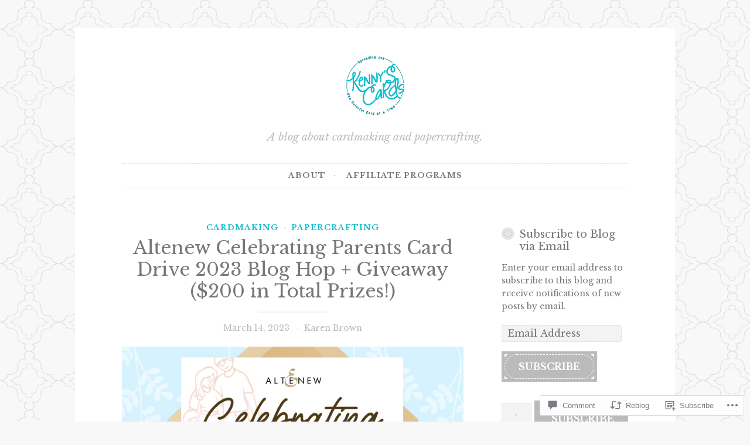

--- FILE ---
content_type: text/html; charset=UTF-8
request_url: https://kennyscards.com/2023/03/14/altenew-celebrating-parents-card-drive-2023-blog-hop-giveaway-200-in-total-prizes/
body_size: 43686
content:
<!DOCTYPE html>
<html lang="en">
<head>
<meta charset="UTF-8">
<meta name="viewport" content="width=device-width, initial-scale=1">
<link rel="profile" href="http://gmpg.org/xfn/11">

<title>Altenew Celebrating Parents Card Drive 2023 Blog Hop + Giveaway ($200 in Total Prizes!)</title>
<script type="text/javascript">
  WebFontConfig = {"google":{"families":["Libre+Baskerville:r:latin,latin-ext","Libre+Baskerville:r,i,b,bi:latin,latin-ext"]},"api_url":"https:\/\/fonts-api.wp.com\/css"};
  (function() {
    var wf = document.createElement('script');
    wf.src = '/wp-content/plugins/custom-fonts/js/webfont.js';
    wf.type = 'text/javascript';
    wf.async = 'true';
    var s = document.getElementsByTagName('script')[0];
    s.parentNode.insertBefore(wf, s);
	})();
</script><style id="jetpack-custom-fonts-css">.wf-active body, .wf-active button, .wf-active input, .wf-active select, .wf-active textarea{font-family:"Libre Baskerville",serif}.wf-active pre{font-family:"Libre Baskerville",serif}.wf-active code, .wf-active kbd, .wf-active tt, .wf-active var{font-family:"Libre Baskerville",serif}.wf-active blockquote, .wf-active q{font-family:"Libre Baskerville",serif}.wf-active .comment-navigation, .wf-active .post-navigation, .wf-active .posts-navigation{font-family:"Libre Baskerville",serif}.wf-active .comment-navigation .meta-nav, .wf-active .post-navigation .meta-nav, .wf-active .posts-navigation .meta-nav{font-family:"Libre Baskerville",serif}.wf-active .widget_rss cite{font-family:"Libre Baskerville",serif}.wf-active .site-description{font-family:"Libre Baskerville",serif}.wf-active a.more-link{font-family:"Libre Baskerville",serif}.wf-active .comment-meta .comment-author .fn{font-family:"Libre Baskerville",serif}.wf-active .wp-caption-text{font-family:"Libre Baskerville",serif}.wf-active h1, .wf-active h2, .wf-active h3, .wf-active h4, .wf-active h5, .wf-active h6{font-family:"Libre Baskerville",serif;font-style:normal;font-weight:400}.wf-active .widget-title{font-style:normal;font-weight:400}.wf-active .rating-msg{font-style:normal;font-weight:400}.wf-active .site-title{font-style:normal;font-weight:400;font-family:"Libre Baskerville",serif}@media only screen and (min-width: 40.063em){.wf-active .site-title{font-style:normal;font-weight:400}}.wf-active h1{font-style:normal;font-weight:400}.wf-active h2, .wf-active .site-title{font-style:normal;font-weight:400}@media only screen and (min-width: 40.063em){.wf-active .entry-title{font-style:normal;font-weight:400}}.wf-active h3{font-style:normal;font-weight:400}.wf-active .entry-title, .wf-active h4{font-style:normal;font-weight:400}.wf-active h5{font-style:normal;font-weight:400}.wf-active h6{font-style:normal;font-weight:400}.wf-active .page-title{font-style:normal;font-weight:400}</style>
<meta name='robots' content='max-image-preview:large' />
<meta name="google-site-verification" content="vuJrgMEDX7Nlk3q6Rg-CBMN5QYy33BeK0ocvr7V2PkU" />
<meta name="p:domain_verify" content="9ec7a25796fdc2b0a13bb2f0e468590a" />

<!-- Async WordPress.com Remote Login -->
<script id="wpcom_remote_login_js">
var wpcom_remote_login_extra_auth = '';
function wpcom_remote_login_remove_dom_node_id( element_id ) {
	var dom_node = document.getElementById( element_id );
	if ( dom_node ) { dom_node.parentNode.removeChild( dom_node ); }
}
function wpcom_remote_login_remove_dom_node_classes( class_name ) {
	var dom_nodes = document.querySelectorAll( '.' + class_name );
	for ( var i = 0; i < dom_nodes.length; i++ ) {
		dom_nodes[ i ].parentNode.removeChild( dom_nodes[ i ] );
	}
}
function wpcom_remote_login_final_cleanup() {
	wpcom_remote_login_remove_dom_node_classes( "wpcom_remote_login_msg" );
	wpcom_remote_login_remove_dom_node_id( "wpcom_remote_login_key" );
	wpcom_remote_login_remove_dom_node_id( "wpcom_remote_login_validate" );
	wpcom_remote_login_remove_dom_node_id( "wpcom_remote_login_js" );
	wpcom_remote_login_remove_dom_node_id( "wpcom_request_access_iframe" );
	wpcom_remote_login_remove_dom_node_id( "wpcom_request_access_styles" );
}

// Watch for messages back from the remote login
window.addEventListener( "message", function( e ) {
	if ( e.origin === "https://r-login.wordpress.com" ) {
		var data = {};
		try {
			data = JSON.parse( e.data );
		} catch( e ) {
			wpcom_remote_login_final_cleanup();
			return;
		}

		if ( data.msg === 'LOGIN' ) {
			// Clean up the login check iframe
			wpcom_remote_login_remove_dom_node_id( "wpcom_remote_login_key" );

			var id_regex = new RegExp( /^[0-9]+$/ );
			var token_regex = new RegExp( /^.*|.*|.*$/ );
			if (
				token_regex.test( data.token )
				&& id_regex.test( data.wpcomid )
			) {
				// We have everything we need to ask for a login
				var script = document.createElement( "script" );
				script.setAttribute( "id", "wpcom_remote_login_validate" );
				script.src = '/remote-login.php?wpcom_remote_login=validate'
					+ '&wpcomid=' + data.wpcomid
					+ '&token=' + encodeURIComponent( data.token )
					+ '&host=' + window.location.protocol
					+ '//' + window.location.hostname
					+ '&postid=4303'
					+ '&is_singular=1';
				document.body.appendChild( script );
			}

			return;
		}

		// Safari ITP, not logged in, so redirect
		if ( data.msg === 'LOGIN-REDIRECT' ) {
			window.location = 'https://wordpress.com/log-in?redirect_to=' + window.location.href;
			return;
		}

		// Safari ITP, storage access failed, remove the request
		if ( data.msg === 'LOGIN-REMOVE' ) {
			var css_zap = 'html { -webkit-transition: margin-top 1s; transition: margin-top 1s; } /* 9001 */ html { margin-top: 0 !important; } * html body { margin-top: 0 !important; } @media screen and ( max-width: 782px ) { html { margin-top: 0 !important; } * html body { margin-top: 0 !important; } }';
			var style_zap = document.createElement( 'style' );
			style_zap.type = 'text/css';
			style_zap.appendChild( document.createTextNode( css_zap ) );
			document.body.appendChild( style_zap );

			var e = document.getElementById( 'wpcom_request_access_iframe' );
			e.parentNode.removeChild( e );

			document.cookie = 'wordpress_com_login_access=denied; path=/; max-age=31536000';

			return;
		}

		// Safari ITP
		if ( data.msg === 'REQUEST_ACCESS' ) {
			console.log( 'request access: safari' );

			// Check ITP iframe enable/disable knob
			if ( wpcom_remote_login_extra_auth !== 'safari_itp_iframe' ) {
				return;
			}

			// If we are in a "private window" there is no ITP.
			var private_window = false;
			try {
				var opendb = window.openDatabase( null, null, null, null );
			} catch( e ) {
				private_window = true;
			}

			if ( private_window ) {
				console.log( 'private window' );
				return;
			}

			var iframe = document.createElement( 'iframe' );
			iframe.id = 'wpcom_request_access_iframe';
			iframe.setAttribute( 'scrolling', 'no' );
			iframe.setAttribute( 'sandbox', 'allow-storage-access-by-user-activation allow-scripts allow-same-origin allow-top-navigation-by-user-activation' );
			iframe.src = 'https://r-login.wordpress.com/remote-login.php?wpcom_remote_login=request_access&origin=' + encodeURIComponent( data.origin ) + '&wpcomid=' + encodeURIComponent( data.wpcomid );

			var css = 'html { -webkit-transition: margin-top 1s; transition: margin-top 1s; } /* 9001 */ html { margin-top: 46px !important; } * html body { margin-top: 46px !important; } @media screen and ( max-width: 660px ) { html { margin-top: 71px !important; } * html body { margin-top: 71px !important; } #wpcom_request_access_iframe { display: block; height: 71px !important; } } #wpcom_request_access_iframe { border: 0px; height: 46px; position: fixed; top: 0; left: 0; width: 100%; min-width: 100%; z-index: 99999; background: #23282d; } ';

			var style = document.createElement( 'style' );
			style.type = 'text/css';
			style.id = 'wpcom_request_access_styles';
			style.appendChild( document.createTextNode( css ) );
			document.body.appendChild( style );

			document.body.appendChild( iframe );
		}

		if ( data.msg === 'DONE' ) {
			wpcom_remote_login_final_cleanup();
		}
	}
}, false );

// Inject the remote login iframe after the page has had a chance to load
// more critical resources
window.addEventListener( "DOMContentLoaded", function( e ) {
	var iframe = document.createElement( "iframe" );
	iframe.style.display = "none";
	iframe.setAttribute( "scrolling", "no" );
	iframe.setAttribute( "id", "wpcom_remote_login_key" );
	iframe.src = "https://r-login.wordpress.com/remote-login.php"
		+ "?wpcom_remote_login=key"
		+ "&origin=aHR0cHM6Ly9rZW5ueXNjYXJkcy5jb20%3D"
		+ "&wpcomid=195158814"
		+ "&time=" + Math.floor( Date.now() / 1000 );
	document.body.appendChild( iframe );
}, false );
</script>
<link rel='dns-prefetch' href='//s0.wp.com' />
<link rel='dns-prefetch' href='//widgets.wp.com' />
<link rel='dns-prefetch' href='//wordpress.com' />
<link rel="alternate" type="application/rss+xml" title=" &raquo; Feed" href="https://kennyscards.com/feed/" />
<link rel="alternate" type="application/rss+xml" title=" &raquo; Comments Feed" href="https://kennyscards.com/comments/feed/" />
<link rel="alternate" type="application/rss+xml" title=" &raquo; Altenew Celebrating Parents Card Drive 2023 Blog Hop + Giveaway ($200 in Total&nbsp;Prizes!) Comments Feed" href="https://kennyscards.com/2023/03/14/altenew-celebrating-parents-card-drive-2023-blog-hop-giveaway-200-in-total-prizes/feed/" />
	<script type="text/javascript">
		/* <![CDATA[ */
		function addLoadEvent(func) {
			var oldonload = window.onload;
			if (typeof window.onload != 'function') {
				window.onload = func;
			} else {
				window.onload = function () {
					oldonload();
					func();
				}
			}
		}
		/* ]]> */
	</script>
	<link crossorigin='anonymous' rel='stylesheet' id='all-css-0-1' href='/_static/??-eJxtzEkKgDAMQNELWYNjcSGeRdog1Q7BpHh9UQRBXD74fDhImRQFo0DIinxeXGRYUWg222PgHCEkmz0y7OhnQasosXxUGuYC/o/ebfh+b135FMZKd02th77t1hMpiDR+&cssminify=yes' type='text/css' media='all' />
<style id='wp-emoji-styles-inline-css'>

	img.wp-smiley, img.emoji {
		display: inline !important;
		border: none !important;
		box-shadow: none !important;
		height: 1em !important;
		width: 1em !important;
		margin: 0 0.07em !important;
		vertical-align: -0.1em !important;
		background: none !important;
		padding: 0 !important;
	}
/*# sourceURL=wp-emoji-styles-inline-css */
</style>
<link crossorigin='anonymous' rel='stylesheet' id='all-css-2-1' href='/wp-content/plugins/gutenberg-core/v22.2.0/build/styles/block-library/style.css?m=1764855221i&cssminify=yes' type='text/css' media='all' />
<style id='wp-block-library-inline-css'>
.has-text-align-justify {
	text-align:justify;
}
.has-text-align-justify{text-align:justify;}

/*# sourceURL=wp-block-library-inline-css */
</style><style id='wp-block-buttons-inline-css'>
.wp-block-buttons{box-sizing:border-box}.wp-block-buttons.is-vertical{flex-direction:column}.wp-block-buttons.is-vertical>.wp-block-button:last-child{margin-bottom:0}.wp-block-buttons>.wp-block-button{display:inline-block;margin:0}.wp-block-buttons.is-content-justification-left{justify-content:flex-start}.wp-block-buttons.is-content-justification-left.is-vertical{align-items:flex-start}.wp-block-buttons.is-content-justification-center{justify-content:center}.wp-block-buttons.is-content-justification-center.is-vertical{align-items:center}.wp-block-buttons.is-content-justification-right{justify-content:flex-end}.wp-block-buttons.is-content-justification-right.is-vertical{align-items:flex-end}.wp-block-buttons.is-content-justification-space-between{justify-content:space-between}.wp-block-buttons.aligncenter{text-align:center}.wp-block-buttons:not(.is-content-justification-space-between,.is-content-justification-right,.is-content-justification-left,.is-content-justification-center) .wp-block-button.aligncenter{margin-left:auto;margin-right:auto;width:100%}.wp-block-buttons[style*=text-decoration] .wp-block-button,.wp-block-buttons[style*=text-decoration] .wp-block-button__link{text-decoration:inherit}.wp-block-buttons.has-custom-font-size .wp-block-button__link{font-size:inherit}.wp-block-buttons .wp-block-button__link{width:100%}.wp-block-button.aligncenter{text-align:center}
/*# sourceURL=/wp-content/plugins/gutenberg-core/v22.2.0/build/styles/block-library/buttons/style.css */
</style>
<style id='wp-block-paragraph-inline-css'>
.is-small-text{font-size:.875em}.is-regular-text{font-size:1em}.is-large-text{font-size:2.25em}.is-larger-text{font-size:3em}.has-drop-cap:not(:focus):first-letter{float:left;font-size:8.4em;font-style:normal;font-weight:100;line-height:.68;margin:.05em .1em 0 0;text-transform:uppercase}body.rtl .has-drop-cap:not(:focus):first-letter{float:none;margin-left:.1em}p.has-drop-cap.has-background{overflow:hidden}:root :where(p.has-background){padding:1.25em 2.375em}:where(p.has-text-color:not(.has-link-color)) a{color:inherit}p.has-text-align-left[style*="writing-mode:vertical-lr"],p.has-text-align-right[style*="writing-mode:vertical-rl"]{rotate:180deg}
/*# sourceURL=/wp-content/plugins/gutenberg-core/v22.2.0/build/styles/block-library/paragraph/style.css */
</style>
<style id='wp-block-social-links-inline-css'>
.wp-block-social-links{background:none;box-sizing:border-box;margin-left:0;padding-left:0;padding-right:0;text-indent:0}.wp-block-social-links .wp-social-link a,.wp-block-social-links .wp-social-link a:hover{border-bottom:0;box-shadow:none;text-decoration:none}.wp-block-social-links .wp-social-link svg{height:1em;width:1em}.wp-block-social-links .wp-social-link span:not(.screen-reader-text){font-size:.65em;margin-left:.5em;margin-right:.5em}.wp-block-social-links.has-small-icon-size{font-size:16px}.wp-block-social-links,.wp-block-social-links.has-normal-icon-size{font-size:24px}.wp-block-social-links.has-large-icon-size{font-size:36px}.wp-block-social-links.has-huge-icon-size{font-size:48px}.wp-block-social-links.aligncenter{display:flex;justify-content:center}.wp-block-social-links.alignright{justify-content:flex-end}.wp-block-social-link{border-radius:9999px;display:block}@media not (prefers-reduced-motion){.wp-block-social-link{transition:transform .1s ease}}.wp-block-social-link{height:auto}.wp-block-social-link a{align-items:center;display:flex;line-height:0}.wp-block-social-link:hover{transform:scale(1.1)}.wp-block-social-links .wp-block-social-link.wp-social-link{display:inline-block;margin:0;padding:0}.wp-block-social-links .wp-block-social-link.wp-social-link .wp-block-social-link-anchor,.wp-block-social-links .wp-block-social-link.wp-social-link .wp-block-social-link-anchor svg,.wp-block-social-links .wp-block-social-link.wp-social-link .wp-block-social-link-anchor:active,.wp-block-social-links .wp-block-social-link.wp-social-link .wp-block-social-link-anchor:hover,.wp-block-social-links .wp-block-social-link.wp-social-link .wp-block-social-link-anchor:visited{fill:currentColor;color:currentColor}:where(.wp-block-social-links:not(.is-style-logos-only)) .wp-social-link{background-color:#f0f0f0;color:#444}:where(.wp-block-social-links:not(.is-style-logos-only)) .wp-social-link-amazon{background-color:#f90;color:#fff}:where(.wp-block-social-links:not(.is-style-logos-only)) .wp-social-link-bandcamp{background-color:#1ea0c3;color:#fff}:where(.wp-block-social-links:not(.is-style-logos-only)) .wp-social-link-behance{background-color:#0757fe;color:#fff}:where(.wp-block-social-links:not(.is-style-logos-only)) .wp-social-link-bluesky{background-color:#0a7aff;color:#fff}:where(.wp-block-social-links:not(.is-style-logos-only)) .wp-social-link-codepen{background-color:#1e1f26;color:#fff}:where(.wp-block-social-links:not(.is-style-logos-only)) .wp-social-link-deviantart{background-color:#02e49b;color:#fff}:where(.wp-block-social-links:not(.is-style-logos-only)) .wp-social-link-discord{background-color:#5865f2;color:#fff}:where(.wp-block-social-links:not(.is-style-logos-only)) .wp-social-link-dribbble{background-color:#e94c89;color:#fff}:where(.wp-block-social-links:not(.is-style-logos-only)) .wp-social-link-dropbox{background-color:#4280ff;color:#fff}:where(.wp-block-social-links:not(.is-style-logos-only)) .wp-social-link-etsy{background-color:#f45800;color:#fff}:where(.wp-block-social-links:not(.is-style-logos-only)) .wp-social-link-facebook{background-color:#0866ff;color:#fff}:where(.wp-block-social-links:not(.is-style-logos-only)) .wp-social-link-fivehundredpx{background-color:#000;color:#fff}:where(.wp-block-social-links:not(.is-style-logos-only)) .wp-social-link-flickr{background-color:#0461dd;color:#fff}:where(.wp-block-social-links:not(.is-style-logos-only)) .wp-social-link-foursquare{background-color:#e65678;color:#fff}:where(.wp-block-social-links:not(.is-style-logos-only)) .wp-social-link-github{background-color:#24292d;color:#fff}:where(.wp-block-social-links:not(.is-style-logos-only)) .wp-social-link-goodreads{background-color:#eceadd;color:#382110}:where(.wp-block-social-links:not(.is-style-logos-only)) .wp-social-link-google{background-color:#ea4434;color:#fff}:where(.wp-block-social-links:not(.is-style-logos-only)) .wp-social-link-gravatar{background-color:#1d4fc4;color:#fff}:where(.wp-block-social-links:not(.is-style-logos-only)) .wp-social-link-instagram{background-color:#f00075;color:#fff}:where(.wp-block-social-links:not(.is-style-logos-only)) .wp-social-link-lastfm{background-color:#e21b24;color:#fff}:where(.wp-block-social-links:not(.is-style-logos-only)) .wp-social-link-linkedin{background-color:#0d66c2;color:#fff}:where(.wp-block-social-links:not(.is-style-logos-only)) .wp-social-link-mastodon{background-color:#3288d4;color:#fff}:where(.wp-block-social-links:not(.is-style-logos-only)) .wp-social-link-medium{background-color:#000;color:#fff}:where(.wp-block-social-links:not(.is-style-logos-only)) .wp-social-link-meetup{background-color:#f6405f;color:#fff}:where(.wp-block-social-links:not(.is-style-logos-only)) .wp-social-link-patreon{background-color:#000;color:#fff}:where(.wp-block-social-links:not(.is-style-logos-only)) .wp-social-link-pinterest{background-color:#e60122;color:#fff}:where(.wp-block-social-links:not(.is-style-logos-only)) .wp-social-link-pocket{background-color:#ef4155;color:#fff}:where(.wp-block-social-links:not(.is-style-logos-only)) .wp-social-link-reddit{background-color:#ff4500;color:#fff}:where(.wp-block-social-links:not(.is-style-logos-only)) .wp-social-link-skype{background-color:#0478d7;color:#fff}:where(.wp-block-social-links:not(.is-style-logos-only)) .wp-social-link-snapchat{stroke:#000;background-color:#fefc00;color:#fff}:where(.wp-block-social-links:not(.is-style-logos-only)) .wp-social-link-soundcloud{background-color:#ff5600;color:#fff}:where(.wp-block-social-links:not(.is-style-logos-only)) .wp-social-link-spotify{background-color:#1bd760;color:#fff}:where(.wp-block-social-links:not(.is-style-logos-only)) .wp-social-link-telegram{background-color:#2aabee;color:#fff}:where(.wp-block-social-links:not(.is-style-logos-only)) .wp-social-link-threads{background-color:#000;color:#fff}:where(.wp-block-social-links:not(.is-style-logos-only)) .wp-social-link-tiktok{background-color:#000;color:#fff}:where(.wp-block-social-links:not(.is-style-logos-only)) .wp-social-link-tumblr{background-color:#011835;color:#fff}:where(.wp-block-social-links:not(.is-style-logos-only)) .wp-social-link-twitch{background-color:#6440a4;color:#fff}:where(.wp-block-social-links:not(.is-style-logos-only)) .wp-social-link-twitter{background-color:#1da1f2;color:#fff}:where(.wp-block-social-links:not(.is-style-logos-only)) .wp-social-link-vimeo{background-color:#1eb7ea;color:#fff}:where(.wp-block-social-links:not(.is-style-logos-only)) .wp-social-link-vk{background-color:#4680c2;color:#fff}:where(.wp-block-social-links:not(.is-style-logos-only)) .wp-social-link-wordpress{background-color:#3499cd;color:#fff}:where(.wp-block-social-links:not(.is-style-logos-only)) .wp-social-link-whatsapp{background-color:#25d366;color:#fff}:where(.wp-block-social-links:not(.is-style-logos-only)) .wp-social-link-x{background-color:#000;color:#fff}:where(.wp-block-social-links:not(.is-style-logos-only)) .wp-social-link-yelp{background-color:#d32422;color:#fff}:where(.wp-block-social-links:not(.is-style-logos-only)) .wp-social-link-youtube{background-color:red;color:#fff}:where(.wp-block-social-links.is-style-logos-only) .wp-social-link{background:none}:where(.wp-block-social-links.is-style-logos-only) .wp-social-link svg{height:1.25em;width:1.25em}:where(.wp-block-social-links.is-style-logos-only) .wp-social-link-amazon{color:#f90}:where(.wp-block-social-links.is-style-logos-only) .wp-social-link-bandcamp{color:#1ea0c3}:where(.wp-block-social-links.is-style-logos-only) .wp-social-link-behance{color:#0757fe}:where(.wp-block-social-links.is-style-logos-only) .wp-social-link-bluesky{color:#0a7aff}:where(.wp-block-social-links.is-style-logos-only) .wp-social-link-codepen{color:#1e1f26}:where(.wp-block-social-links.is-style-logos-only) .wp-social-link-deviantart{color:#02e49b}:where(.wp-block-social-links.is-style-logos-only) .wp-social-link-discord{color:#5865f2}:where(.wp-block-social-links.is-style-logos-only) .wp-social-link-dribbble{color:#e94c89}:where(.wp-block-social-links.is-style-logos-only) .wp-social-link-dropbox{color:#4280ff}:where(.wp-block-social-links.is-style-logos-only) .wp-social-link-etsy{color:#f45800}:where(.wp-block-social-links.is-style-logos-only) .wp-social-link-facebook{color:#0866ff}:where(.wp-block-social-links.is-style-logos-only) .wp-social-link-fivehundredpx{color:#000}:where(.wp-block-social-links.is-style-logos-only) .wp-social-link-flickr{color:#0461dd}:where(.wp-block-social-links.is-style-logos-only) .wp-social-link-foursquare{color:#e65678}:where(.wp-block-social-links.is-style-logos-only) .wp-social-link-github{color:#24292d}:where(.wp-block-social-links.is-style-logos-only) .wp-social-link-goodreads{color:#382110}:where(.wp-block-social-links.is-style-logos-only) .wp-social-link-google{color:#ea4434}:where(.wp-block-social-links.is-style-logos-only) .wp-social-link-gravatar{color:#1d4fc4}:where(.wp-block-social-links.is-style-logos-only) .wp-social-link-instagram{color:#f00075}:where(.wp-block-social-links.is-style-logos-only) .wp-social-link-lastfm{color:#e21b24}:where(.wp-block-social-links.is-style-logos-only) .wp-social-link-linkedin{color:#0d66c2}:where(.wp-block-social-links.is-style-logos-only) .wp-social-link-mastodon{color:#3288d4}:where(.wp-block-social-links.is-style-logos-only) .wp-social-link-medium{color:#000}:where(.wp-block-social-links.is-style-logos-only) .wp-social-link-meetup{color:#f6405f}:where(.wp-block-social-links.is-style-logos-only) .wp-social-link-patreon{color:#000}:where(.wp-block-social-links.is-style-logos-only) .wp-social-link-pinterest{color:#e60122}:where(.wp-block-social-links.is-style-logos-only) .wp-social-link-pocket{color:#ef4155}:where(.wp-block-social-links.is-style-logos-only) .wp-social-link-reddit{color:#ff4500}:where(.wp-block-social-links.is-style-logos-only) .wp-social-link-skype{color:#0478d7}:where(.wp-block-social-links.is-style-logos-only) .wp-social-link-snapchat{stroke:#000;color:#fff}:where(.wp-block-social-links.is-style-logos-only) .wp-social-link-soundcloud{color:#ff5600}:where(.wp-block-social-links.is-style-logos-only) .wp-social-link-spotify{color:#1bd760}:where(.wp-block-social-links.is-style-logos-only) .wp-social-link-telegram{color:#2aabee}:where(.wp-block-social-links.is-style-logos-only) .wp-social-link-threads{color:#000}:where(.wp-block-social-links.is-style-logos-only) .wp-social-link-tiktok{color:#000}:where(.wp-block-social-links.is-style-logos-only) .wp-social-link-tumblr{color:#011835}:where(.wp-block-social-links.is-style-logos-only) .wp-social-link-twitch{color:#6440a4}:where(.wp-block-social-links.is-style-logos-only) .wp-social-link-twitter{color:#1da1f2}:where(.wp-block-social-links.is-style-logos-only) .wp-social-link-vimeo{color:#1eb7ea}:where(.wp-block-social-links.is-style-logos-only) .wp-social-link-vk{color:#4680c2}:where(.wp-block-social-links.is-style-logos-only) .wp-social-link-whatsapp{color:#25d366}:where(.wp-block-social-links.is-style-logos-only) .wp-social-link-wordpress{color:#3499cd}:where(.wp-block-social-links.is-style-logos-only) .wp-social-link-x{color:#000}:where(.wp-block-social-links.is-style-logos-only) .wp-social-link-yelp{color:#d32422}:where(.wp-block-social-links.is-style-logos-only) .wp-social-link-youtube{color:red}.wp-block-social-links.is-style-pill-shape .wp-social-link{width:auto}:root :where(.wp-block-social-links .wp-social-link a){padding:.25em}:root :where(.wp-block-social-links.is-style-logos-only .wp-social-link a){padding:0}:root :where(.wp-block-social-links.is-style-pill-shape .wp-social-link a){padding-left:.6666666667em;padding-right:.6666666667em}.wp-block-social-links:not(.has-icon-color):not(.has-icon-background-color) .wp-social-link-snapchat .wp-block-social-link-label{color:#000}
/*# sourceURL=/wp-content/plugins/gutenberg-core/v22.2.0/build/styles/block-library/social-links/style.css */
</style>
<style id='wp-block-button-inline-css'>
.wp-block-button__link{align-content:center;box-sizing:border-box;cursor:pointer;display:inline-block;height:100%;text-align:center;word-break:break-word}.wp-block-button__link.aligncenter{text-align:center}.wp-block-button__link.alignright{text-align:right}:where(.wp-block-button__link){border-radius:9999px;box-shadow:none;padding:calc(.667em + 2px) calc(1.333em + 2px);text-decoration:none}.wp-block-button[style*=text-decoration] .wp-block-button__link{text-decoration:inherit}.wp-block-buttons>.wp-block-button.has-custom-width{max-width:none}.wp-block-buttons>.wp-block-button.has-custom-width .wp-block-button__link{width:100%}.wp-block-buttons>.wp-block-button.has-custom-font-size .wp-block-button__link{font-size:inherit}.wp-block-buttons>.wp-block-button.wp-block-button__width-25{width:calc(25% - var(--wp--style--block-gap, .5em)*.75)}.wp-block-buttons>.wp-block-button.wp-block-button__width-50{width:calc(50% - var(--wp--style--block-gap, .5em)*.5)}.wp-block-buttons>.wp-block-button.wp-block-button__width-75{width:calc(75% - var(--wp--style--block-gap, .5em)*.25)}.wp-block-buttons>.wp-block-button.wp-block-button__width-100{flex-basis:100%;width:100%}.wp-block-buttons.is-vertical>.wp-block-button.wp-block-button__width-25{width:25%}.wp-block-buttons.is-vertical>.wp-block-button.wp-block-button__width-50{width:50%}.wp-block-buttons.is-vertical>.wp-block-button.wp-block-button__width-75{width:75%}.wp-block-button.is-style-squared,.wp-block-button__link.wp-block-button.is-style-squared{border-radius:0}.wp-block-button.no-border-radius,.wp-block-button__link.no-border-radius{border-radius:0!important}:root :where(.wp-block-button .wp-block-button__link.is-style-outline),:root :where(.wp-block-button.is-style-outline>.wp-block-button__link){border:2px solid;padding:.667em 1.333em}:root :where(.wp-block-button .wp-block-button__link.is-style-outline:not(.has-text-color)),:root :where(.wp-block-button.is-style-outline>.wp-block-button__link:not(.has-text-color)){color:currentColor}:root :where(.wp-block-button .wp-block-button__link.is-style-outline:not(.has-background)),:root :where(.wp-block-button.is-style-outline>.wp-block-button__link:not(.has-background)){background-color:initial;background-image:none}
/*# sourceURL=/wp-content/plugins/gutenberg-core/v22.2.0/build/styles/block-library/button/style.css */
</style>
<style id='wp-block-heading-inline-css'>
h1:where(.wp-block-heading).has-background,h2:where(.wp-block-heading).has-background,h3:where(.wp-block-heading).has-background,h4:where(.wp-block-heading).has-background,h5:where(.wp-block-heading).has-background,h6:where(.wp-block-heading).has-background{padding:1.25em 2.375em}h1.has-text-align-left[style*=writing-mode]:where([style*=vertical-lr]),h1.has-text-align-right[style*=writing-mode]:where([style*=vertical-rl]),h2.has-text-align-left[style*=writing-mode]:where([style*=vertical-lr]),h2.has-text-align-right[style*=writing-mode]:where([style*=vertical-rl]),h3.has-text-align-left[style*=writing-mode]:where([style*=vertical-lr]),h3.has-text-align-right[style*=writing-mode]:where([style*=vertical-rl]),h4.has-text-align-left[style*=writing-mode]:where([style*=vertical-lr]),h4.has-text-align-right[style*=writing-mode]:where([style*=vertical-rl]),h5.has-text-align-left[style*=writing-mode]:where([style*=vertical-lr]),h5.has-text-align-right[style*=writing-mode]:where([style*=vertical-rl]),h6.has-text-align-left[style*=writing-mode]:where([style*=vertical-lr]),h6.has-text-align-right[style*=writing-mode]:where([style*=vertical-rl]){rotate:180deg}
/*# sourceURL=/wp-content/plugins/gutenberg-core/v22.2.0/build/styles/block-library/heading/style.css */
</style>
<style id='wp-block-image-inline-css'>
.wp-block-image>a,.wp-block-image>figure>a{display:inline-block}.wp-block-image img{box-sizing:border-box;height:auto;max-width:100%;vertical-align:bottom}@media not (prefers-reduced-motion){.wp-block-image img.hide{visibility:hidden}.wp-block-image img.show{animation:show-content-image .4s}}.wp-block-image[style*=border-radius] img,.wp-block-image[style*=border-radius]>a{border-radius:inherit}.wp-block-image.has-custom-border img{box-sizing:border-box}.wp-block-image.aligncenter{text-align:center}.wp-block-image.alignfull>a,.wp-block-image.alignwide>a{width:100%}.wp-block-image.alignfull img,.wp-block-image.alignwide img{height:auto;width:100%}.wp-block-image .aligncenter,.wp-block-image .alignleft,.wp-block-image .alignright,.wp-block-image.aligncenter,.wp-block-image.alignleft,.wp-block-image.alignright{display:table}.wp-block-image .aligncenter>figcaption,.wp-block-image .alignleft>figcaption,.wp-block-image .alignright>figcaption,.wp-block-image.aligncenter>figcaption,.wp-block-image.alignleft>figcaption,.wp-block-image.alignright>figcaption{caption-side:bottom;display:table-caption}.wp-block-image .alignleft{float:left;margin:.5em 1em .5em 0}.wp-block-image .alignright{float:right;margin:.5em 0 .5em 1em}.wp-block-image .aligncenter{margin-left:auto;margin-right:auto}.wp-block-image :where(figcaption){margin-bottom:1em;margin-top:.5em}.wp-block-image.is-style-circle-mask img{border-radius:9999px}@supports ((-webkit-mask-image:none) or (mask-image:none)) or (-webkit-mask-image:none){.wp-block-image.is-style-circle-mask img{border-radius:0;-webkit-mask-image:url('data:image/svg+xml;utf8,<svg viewBox="0 0 100 100" xmlns="http://www.w3.org/2000/svg"><circle cx="50" cy="50" r="50"/></svg>');mask-image:url('data:image/svg+xml;utf8,<svg viewBox="0 0 100 100" xmlns="http://www.w3.org/2000/svg"><circle cx="50" cy="50" r="50"/></svg>');mask-mode:alpha;-webkit-mask-position:center;mask-position:center;-webkit-mask-repeat:no-repeat;mask-repeat:no-repeat;-webkit-mask-size:contain;mask-size:contain}}:root :where(.wp-block-image.is-style-rounded img,.wp-block-image .is-style-rounded img){border-radius:9999px}.wp-block-image figure{margin:0}.wp-lightbox-container{display:flex;flex-direction:column;position:relative}.wp-lightbox-container img{cursor:zoom-in}.wp-lightbox-container img:hover+button{opacity:1}.wp-lightbox-container button{align-items:center;backdrop-filter:blur(16px) saturate(180%);background-color:#5a5a5a40;border:none;border-radius:4px;cursor:zoom-in;display:flex;height:20px;justify-content:center;opacity:0;padding:0;position:absolute;right:16px;text-align:center;top:16px;width:20px;z-index:100}@media not (prefers-reduced-motion){.wp-lightbox-container button{transition:opacity .2s ease}}.wp-lightbox-container button:focus-visible{outline:3px auto #5a5a5a40;outline:3px auto -webkit-focus-ring-color;outline-offset:3px}.wp-lightbox-container button:hover{cursor:pointer;opacity:1}.wp-lightbox-container button:focus{opacity:1}.wp-lightbox-container button:focus,.wp-lightbox-container button:hover,.wp-lightbox-container button:not(:hover):not(:active):not(.has-background){background-color:#5a5a5a40;border:none}.wp-lightbox-overlay{box-sizing:border-box;cursor:zoom-out;height:100vh;left:0;overflow:hidden;position:fixed;top:0;visibility:hidden;width:100%;z-index:100000}.wp-lightbox-overlay .close-button{align-items:center;cursor:pointer;display:flex;justify-content:center;min-height:40px;min-width:40px;padding:0;position:absolute;right:calc(env(safe-area-inset-right) + 16px);top:calc(env(safe-area-inset-top) + 16px);z-index:5000000}.wp-lightbox-overlay .close-button:focus,.wp-lightbox-overlay .close-button:hover,.wp-lightbox-overlay .close-button:not(:hover):not(:active):not(.has-background){background:none;border:none}.wp-lightbox-overlay .lightbox-image-container{height:var(--wp--lightbox-container-height);left:50%;overflow:hidden;position:absolute;top:50%;transform:translate(-50%,-50%);transform-origin:top left;width:var(--wp--lightbox-container-width);z-index:9999999999}.wp-lightbox-overlay .wp-block-image{align-items:center;box-sizing:border-box;display:flex;height:100%;justify-content:center;margin:0;position:relative;transform-origin:0 0;width:100%;z-index:3000000}.wp-lightbox-overlay .wp-block-image img{height:var(--wp--lightbox-image-height);min-height:var(--wp--lightbox-image-height);min-width:var(--wp--lightbox-image-width);width:var(--wp--lightbox-image-width)}.wp-lightbox-overlay .wp-block-image figcaption{display:none}.wp-lightbox-overlay button{background:none;border:none}.wp-lightbox-overlay .scrim{background-color:#fff;height:100%;opacity:.9;position:absolute;width:100%;z-index:2000000}.wp-lightbox-overlay.active{visibility:visible}@media not (prefers-reduced-motion){.wp-lightbox-overlay.active{animation:turn-on-visibility .25s both}.wp-lightbox-overlay.active img{animation:turn-on-visibility .35s both}.wp-lightbox-overlay.show-closing-animation:not(.active){animation:turn-off-visibility .35s both}.wp-lightbox-overlay.show-closing-animation:not(.active) img{animation:turn-off-visibility .25s both}.wp-lightbox-overlay.zoom.active{animation:none;opacity:1;visibility:visible}.wp-lightbox-overlay.zoom.active .lightbox-image-container{animation:lightbox-zoom-in .4s}.wp-lightbox-overlay.zoom.active .lightbox-image-container img{animation:none}.wp-lightbox-overlay.zoom.active .scrim{animation:turn-on-visibility .4s forwards}.wp-lightbox-overlay.zoom.show-closing-animation:not(.active){animation:none}.wp-lightbox-overlay.zoom.show-closing-animation:not(.active) .lightbox-image-container{animation:lightbox-zoom-out .4s}.wp-lightbox-overlay.zoom.show-closing-animation:not(.active) .lightbox-image-container img{animation:none}.wp-lightbox-overlay.zoom.show-closing-animation:not(.active) .scrim{animation:turn-off-visibility .4s forwards}}@keyframes show-content-image{0%{visibility:hidden}99%{visibility:hidden}to{visibility:visible}}@keyframes turn-on-visibility{0%{opacity:0}to{opacity:1}}@keyframes turn-off-visibility{0%{opacity:1;visibility:visible}99%{opacity:0;visibility:visible}to{opacity:0;visibility:hidden}}@keyframes lightbox-zoom-in{0%{transform:translate(calc((-100vw + var(--wp--lightbox-scrollbar-width))/2 + var(--wp--lightbox-initial-left-position)),calc(-50vh + var(--wp--lightbox-initial-top-position))) scale(var(--wp--lightbox-scale))}to{transform:translate(-50%,-50%) scale(1)}}@keyframes lightbox-zoom-out{0%{transform:translate(-50%,-50%) scale(1);visibility:visible}99%{visibility:visible}to{transform:translate(calc((-100vw + var(--wp--lightbox-scrollbar-width))/2 + var(--wp--lightbox-initial-left-position)),calc(-50vh + var(--wp--lightbox-initial-top-position))) scale(var(--wp--lightbox-scale));visibility:hidden}}
/*# sourceURL=/wp-content/plugins/gutenberg-core/v22.2.0/build/styles/block-library/image/style.css */
</style>
<style id='wp-block-list-inline-css'>
ol,ul{box-sizing:border-box}:root :where(.wp-block-list.has-background){padding:1.25em 2.375em}
/*# sourceURL=/wp-content/plugins/gutenberg-core/v22.2.0/build/styles/block-library/list/style.css */
</style>
<style id='global-styles-inline-css'>
:root{--wp--preset--aspect-ratio--square: 1;--wp--preset--aspect-ratio--4-3: 4/3;--wp--preset--aspect-ratio--3-4: 3/4;--wp--preset--aspect-ratio--3-2: 3/2;--wp--preset--aspect-ratio--2-3: 2/3;--wp--preset--aspect-ratio--16-9: 16/9;--wp--preset--aspect-ratio--9-16: 9/16;--wp--preset--color--black: #000000;--wp--preset--color--cyan-bluish-gray: #abb8c3;--wp--preset--color--white: #ffffff;--wp--preset--color--pale-pink: #f78da7;--wp--preset--color--vivid-red: #cf2e2e;--wp--preset--color--luminous-vivid-orange: #ff6900;--wp--preset--color--luminous-vivid-amber: #fcb900;--wp--preset--color--light-green-cyan: #7bdcb5;--wp--preset--color--vivid-green-cyan: #00d084;--wp--preset--color--pale-cyan-blue: #8ed1fc;--wp--preset--color--vivid-cyan-blue: #0693e3;--wp--preset--color--vivid-purple: #9b51e0;--wp--preset--gradient--vivid-cyan-blue-to-vivid-purple: linear-gradient(135deg,rgb(6,147,227) 0%,rgb(155,81,224) 100%);--wp--preset--gradient--light-green-cyan-to-vivid-green-cyan: linear-gradient(135deg,rgb(122,220,180) 0%,rgb(0,208,130) 100%);--wp--preset--gradient--luminous-vivid-amber-to-luminous-vivid-orange: linear-gradient(135deg,rgb(252,185,0) 0%,rgb(255,105,0) 100%);--wp--preset--gradient--luminous-vivid-orange-to-vivid-red: linear-gradient(135deg,rgb(255,105,0) 0%,rgb(207,46,46) 100%);--wp--preset--gradient--very-light-gray-to-cyan-bluish-gray: linear-gradient(135deg,rgb(238,238,238) 0%,rgb(169,184,195) 100%);--wp--preset--gradient--cool-to-warm-spectrum: linear-gradient(135deg,rgb(74,234,220) 0%,rgb(151,120,209) 20%,rgb(207,42,186) 40%,rgb(238,44,130) 60%,rgb(251,105,98) 80%,rgb(254,248,76) 100%);--wp--preset--gradient--blush-light-purple: linear-gradient(135deg,rgb(255,206,236) 0%,rgb(152,150,240) 100%);--wp--preset--gradient--blush-bordeaux: linear-gradient(135deg,rgb(254,205,165) 0%,rgb(254,45,45) 50%,rgb(107,0,62) 100%);--wp--preset--gradient--luminous-dusk: linear-gradient(135deg,rgb(255,203,112) 0%,rgb(199,81,192) 50%,rgb(65,88,208) 100%);--wp--preset--gradient--pale-ocean: linear-gradient(135deg,rgb(255,245,203) 0%,rgb(182,227,212) 50%,rgb(51,167,181) 100%);--wp--preset--gradient--electric-grass: linear-gradient(135deg,rgb(202,248,128) 0%,rgb(113,206,126) 100%);--wp--preset--gradient--midnight: linear-gradient(135deg,rgb(2,3,129) 0%,rgb(40,116,252) 100%);--wp--preset--font-size--small: 13px;--wp--preset--font-size--medium: 20px;--wp--preset--font-size--large: 36px;--wp--preset--font-size--x-large: 42px;--wp--preset--font-family--albert-sans: 'Albert Sans', sans-serif;--wp--preset--font-family--alegreya: Alegreya, serif;--wp--preset--font-family--arvo: Arvo, serif;--wp--preset--font-family--bodoni-moda: 'Bodoni Moda', serif;--wp--preset--font-family--bricolage-grotesque: 'Bricolage Grotesque', sans-serif;--wp--preset--font-family--cabin: Cabin, sans-serif;--wp--preset--font-family--chivo: Chivo, sans-serif;--wp--preset--font-family--commissioner: Commissioner, sans-serif;--wp--preset--font-family--cormorant: Cormorant, serif;--wp--preset--font-family--courier-prime: 'Courier Prime', monospace;--wp--preset--font-family--crimson-pro: 'Crimson Pro', serif;--wp--preset--font-family--dm-mono: 'DM Mono', monospace;--wp--preset--font-family--dm-sans: 'DM Sans', sans-serif;--wp--preset--font-family--dm-serif-display: 'DM Serif Display', serif;--wp--preset--font-family--domine: Domine, serif;--wp--preset--font-family--eb-garamond: 'EB Garamond', serif;--wp--preset--font-family--epilogue: Epilogue, sans-serif;--wp--preset--font-family--fahkwang: Fahkwang, sans-serif;--wp--preset--font-family--figtree: Figtree, sans-serif;--wp--preset--font-family--fira-sans: 'Fira Sans', sans-serif;--wp--preset--font-family--fjalla-one: 'Fjalla One', sans-serif;--wp--preset--font-family--fraunces: Fraunces, serif;--wp--preset--font-family--gabarito: Gabarito, system-ui;--wp--preset--font-family--ibm-plex-mono: 'IBM Plex Mono', monospace;--wp--preset--font-family--ibm-plex-sans: 'IBM Plex Sans', sans-serif;--wp--preset--font-family--ibarra-real-nova: 'Ibarra Real Nova', serif;--wp--preset--font-family--instrument-serif: 'Instrument Serif', serif;--wp--preset--font-family--inter: Inter, sans-serif;--wp--preset--font-family--josefin-sans: 'Josefin Sans', sans-serif;--wp--preset--font-family--jost: Jost, sans-serif;--wp--preset--font-family--libre-baskerville: 'Libre Baskerville', serif;--wp--preset--font-family--libre-franklin: 'Libre Franklin', sans-serif;--wp--preset--font-family--literata: Literata, serif;--wp--preset--font-family--lora: Lora, serif;--wp--preset--font-family--merriweather: Merriweather, serif;--wp--preset--font-family--montserrat: Montserrat, sans-serif;--wp--preset--font-family--newsreader: Newsreader, serif;--wp--preset--font-family--noto-sans-mono: 'Noto Sans Mono', sans-serif;--wp--preset--font-family--nunito: Nunito, sans-serif;--wp--preset--font-family--open-sans: 'Open Sans', sans-serif;--wp--preset--font-family--overpass: Overpass, sans-serif;--wp--preset--font-family--pt-serif: 'PT Serif', serif;--wp--preset--font-family--petrona: Petrona, serif;--wp--preset--font-family--piazzolla: Piazzolla, serif;--wp--preset--font-family--playfair-display: 'Playfair Display', serif;--wp--preset--font-family--plus-jakarta-sans: 'Plus Jakarta Sans', sans-serif;--wp--preset--font-family--poppins: Poppins, sans-serif;--wp--preset--font-family--raleway: Raleway, sans-serif;--wp--preset--font-family--roboto: Roboto, sans-serif;--wp--preset--font-family--roboto-slab: 'Roboto Slab', serif;--wp--preset--font-family--rubik: Rubik, sans-serif;--wp--preset--font-family--rufina: Rufina, serif;--wp--preset--font-family--sora: Sora, sans-serif;--wp--preset--font-family--source-sans-3: 'Source Sans 3', sans-serif;--wp--preset--font-family--source-serif-4: 'Source Serif 4', serif;--wp--preset--font-family--space-mono: 'Space Mono', monospace;--wp--preset--font-family--syne: Syne, sans-serif;--wp--preset--font-family--texturina: Texturina, serif;--wp--preset--font-family--urbanist: Urbanist, sans-serif;--wp--preset--font-family--work-sans: 'Work Sans', sans-serif;--wp--preset--spacing--20: 0.44rem;--wp--preset--spacing--30: 0.67rem;--wp--preset--spacing--40: 1rem;--wp--preset--spacing--50: 1.5rem;--wp--preset--spacing--60: 2.25rem;--wp--preset--spacing--70: 3.38rem;--wp--preset--spacing--80: 5.06rem;--wp--preset--shadow--natural: 6px 6px 9px rgba(0, 0, 0, 0.2);--wp--preset--shadow--deep: 12px 12px 50px rgba(0, 0, 0, 0.4);--wp--preset--shadow--sharp: 6px 6px 0px rgba(0, 0, 0, 0.2);--wp--preset--shadow--outlined: 6px 6px 0px -3px rgb(255, 255, 255), 6px 6px rgb(0, 0, 0);--wp--preset--shadow--crisp: 6px 6px 0px rgb(0, 0, 0);}:where(.is-layout-flex){gap: 0.5em;}:where(.is-layout-grid){gap: 0.5em;}body .is-layout-flex{display: flex;}.is-layout-flex{flex-wrap: wrap;align-items: center;}.is-layout-flex > :is(*, div){margin: 0;}body .is-layout-grid{display: grid;}.is-layout-grid > :is(*, div){margin: 0;}:where(.wp-block-columns.is-layout-flex){gap: 2em;}:where(.wp-block-columns.is-layout-grid){gap: 2em;}:where(.wp-block-post-template.is-layout-flex){gap: 1.25em;}:where(.wp-block-post-template.is-layout-grid){gap: 1.25em;}.has-black-color{color: var(--wp--preset--color--black) !important;}.has-cyan-bluish-gray-color{color: var(--wp--preset--color--cyan-bluish-gray) !important;}.has-white-color{color: var(--wp--preset--color--white) !important;}.has-pale-pink-color{color: var(--wp--preset--color--pale-pink) !important;}.has-vivid-red-color{color: var(--wp--preset--color--vivid-red) !important;}.has-luminous-vivid-orange-color{color: var(--wp--preset--color--luminous-vivid-orange) !important;}.has-luminous-vivid-amber-color{color: var(--wp--preset--color--luminous-vivid-amber) !important;}.has-light-green-cyan-color{color: var(--wp--preset--color--light-green-cyan) !important;}.has-vivid-green-cyan-color{color: var(--wp--preset--color--vivid-green-cyan) !important;}.has-pale-cyan-blue-color{color: var(--wp--preset--color--pale-cyan-blue) !important;}.has-vivid-cyan-blue-color{color: var(--wp--preset--color--vivid-cyan-blue) !important;}.has-vivid-purple-color{color: var(--wp--preset--color--vivid-purple) !important;}.has-black-background-color{background-color: var(--wp--preset--color--black) !important;}.has-cyan-bluish-gray-background-color{background-color: var(--wp--preset--color--cyan-bluish-gray) !important;}.has-white-background-color{background-color: var(--wp--preset--color--white) !important;}.has-pale-pink-background-color{background-color: var(--wp--preset--color--pale-pink) !important;}.has-vivid-red-background-color{background-color: var(--wp--preset--color--vivid-red) !important;}.has-luminous-vivid-orange-background-color{background-color: var(--wp--preset--color--luminous-vivid-orange) !important;}.has-luminous-vivid-amber-background-color{background-color: var(--wp--preset--color--luminous-vivid-amber) !important;}.has-light-green-cyan-background-color{background-color: var(--wp--preset--color--light-green-cyan) !important;}.has-vivid-green-cyan-background-color{background-color: var(--wp--preset--color--vivid-green-cyan) !important;}.has-pale-cyan-blue-background-color{background-color: var(--wp--preset--color--pale-cyan-blue) !important;}.has-vivid-cyan-blue-background-color{background-color: var(--wp--preset--color--vivid-cyan-blue) !important;}.has-vivid-purple-background-color{background-color: var(--wp--preset--color--vivid-purple) !important;}.has-black-border-color{border-color: var(--wp--preset--color--black) !important;}.has-cyan-bluish-gray-border-color{border-color: var(--wp--preset--color--cyan-bluish-gray) !important;}.has-white-border-color{border-color: var(--wp--preset--color--white) !important;}.has-pale-pink-border-color{border-color: var(--wp--preset--color--pale-pink) !important;}.has-vivid-red-border-color{border-color: var(--wp--preset--color--vivid-red) !important;}.has-luminous-vivid-orange-border-color{border-color: var(--wp--preset--color--luminous-vivid-orange) !important;}.has-luminous-vivid-amber-border-color{border-color: var(--wp--preset--color--luminous-vivid-amber) !important;}.has-light-green-cyan-border-color{border-color: var(--wp--preset--color--light-green-cyan) !important;}.has-vivid-green-cyan-border-color{border-color: var(--wp--preset--color--vivid-green-cyan) !important;}.has-pale-cyan-blue-border-color{border-color: var(--wp--preset--color--pale-cyan-blue) !important;}.has-vivid-cyan-blue-border-color{border-color: var(--wp--preset--color--vivid-cyan-blue) !important;}.has-vivid-purple-border-color{border-color: var(--wp--preset--color--vivid-purple) !important;}.has-vivid-cyan-blue-to-vivid-purple-gradient-background{background: var(--wp--preset--gradient--vivid-cyan-blue-to-vivid-purple) !important;}.has-light-green-cyan-to-vivid-green-cyan-gradient-background{background: var(--wp--preset--gradient--light-green-cyan-to-vivid-green-cyan) !important;}.has-luminous-vivid-amber-to-luminous-vivid-orange-gradient-background{background: var(--wp--preset--gradient--luminous-vivid-amber-to-luminous-vivid-orange) !important;}.has-luminous-vivid-orange-to-vivid-red-gradient-background{background: var(--wp--preset--gradient--luminous-vivid-orange-to-vivid-red) !important;}.has-very-light-gray-to-cyan-bluish-gray-gradient-background{background: var(--wp--preset--gradient--very-light-gray-to-cyan-bluish-gray) !important;}.has-cool-to-warm-spectrum-gradient-background{background: var(--wp--preset--gradient--cool-to-warm-spectrum) !important;}.has-blush-light-purple-gradient-background{background: var(--wp--preset--gradient--blush-light-purple) !important;}.has-blush-bordeaux-gradient-background{background: var(--wp--preset--gradient--blush-bordeaux) !important;}.has-luminous-dusk-gradient-background{background: var(--wp--preset--gradient--luminous-dusk) !important;}.has-pale-ocean-gradient-background{background: var(--wp--preset--gradient--pale-ocean) !important;}.has-electric-grass-gradient-background{background: var(--wp--preset--gradient--electric-grass) !important;}.has-midnight-gradient-background{background: var(--wp--preset--gradient--midnight) !important;}.has-small-font-size{font-size: var(--wp--preset--font-size--small) !important;}.has-medium-font-size{font-size: var(--wp--preset--font-size--medium) !important;}.has-large-font-size{font-size: var(--wp--preset--font-size--large) !important;}.has-x-large-font-size{font-size: var(--wp--preset--font-size--x-large) !important;}.has-albert-sans-font-family{font-family: var(--wp--preset--font-family--albert-sans) !important;}.has-alegreya-font-family{font-family: var(--wp--preset--font-family--alegreya) !important;}.has-arvo-font-family{font-family: var(--wp--preset--font-family--arvo) !important;}.has-bodoni-moda-font-family{font-family: var(--wp--preset--font-family--bodoni-moda) !important;}.has-bricolage-grotesque-font-family{font-family: var(--wp--preset--font-family--bricolage-grotesque) !important;}.has-cabin-font-family{font-family: var(--wp--preset--font-family--cabin) !important;}.has-chivo-font-family{font-family: var(--wp--preset--font-family--chivo) !important;}.has-commissioner-font-family{font-family: var(--wp--preset--font-family--commissioner) !important;}.has-cormorant-font-family{font-family: var(--wp--preset--font-family--cormorant) !important;}.has-courier-prime-font-family{font-family: var(--wp--preset--font-family--courier-prime) !important;}.has-crimson-pro-font-family{font-family: var(--wp--preset--font-family--crimson-pro) !important;}.has-dm-mono-font-family{font-family: var(--wp--preset--font-family--dm-mono) !important;}.has-dm-sans-font-family{font-family: var(--wp--preset--font-family--dm-sans) !important;}.has-dm-serif-display-font-family{font-family: var(--wp--preset--font-family--dm-serif-display) !important;}.has-domine-font-family{font-family: var(--wp--preset--font-family--domine) !important;}.has-eb-garamond-font-family{font-family: var(--wp--preset--font-family--eb-garamond) !important;}.has-epilogue-font-family{font-family: var(--wp--preset--font-family--epilogue) !important;}.has-fahkwang-font-family{font-family: var(--wp--preset--font-family--fahkwang) !important;}.has-figtree-font-family{font-family: var(--wp--preset--font-family--figtree) !important;}.has-fira-sans-font-family{font-family: var(--wp--preset--font-family--fira-sans) !important;}.has-fjalla-one-font-family{font-family: var(--wp--preset--font-family--fjalla-one) !important;}.has-fraunces-font-family{font-family: var(--wp--preset--font-family--fraunces) !important;}.has-gabarito-font-family{font-family: var(--wp--preset--font-family--gabarito) !important;}.has-ibm-plex-mono-font-family{font-family: var(--wp--preset--font-family--ibm-plex-mono) !important;}.has-ibm-plex-sans-font-family{font-family: var(--wp--preset--font-family--ibm-plex-sans) !important;}.has-ibarra-real-nova-font-family{font-family: var(--wp--preset--font-family--ibarra-real-nova) !important;}.has-instrument-serif-font-family{font-family: var(--wp--preset--font-family--instrument-serif) !important;}.has-inter-font-family{font-family: var(--wp--preset--font-family--inter) !important;}.has-josefin-sans-font-family{font-family: var(--wp--preset--font-family--josefin-sans) !important;}.has-jost-font-family{font-family: var(--wp--preset--font-family--jost) !important;}.has-libre-baskerville-font-family{font-family: var(--wp--preset--font-family--libre-baskerville) !important;}.has-libre-franklin-font-family{font-family: var(--wp--preset--font-family--libre-franklin) !important;}.has-literata-font-family{font-family: var(--wp--preset--font-family--literata) !important;}.has-lora-font-family{font-family: var(--wp--preset--font-family--lora) !important;}.has-merriweather-font-family{font-family: var(--wp--preset--font-family--merriweather) !important;}.has-montserrat-font-family{font-family: var(--wp--preset--font-family--montserrat) !important;}.has-newsreader-font-family{font-family: var(--wp--preset--font-family--newsreader) !important;}.has-noto-sans-mono-font-family{font-family: var(--wp--preset--font-family--noto-sans-mono) !important;}.has-nunito-font-family{font-family: var(--wp--preset--font-family--nunito) !important;}.has-open-sans-font-family{font-family: var(--wp--preset--font-family--open-sans) !important;}.has-overpass-font-family{font-family: var(--wp--preset--font-family--overpass) !important;}.has-pt-serif-font-family{font-family: var(--wp--preset--font-family--pt-serif) !important;}.has-petrona-font-family{font-family: var(--wp--preset--font-family--petrona) !important;}.has-piazzolla-font-family{font-family: var(--wp--preset--font-family--piazzolla) !important;}.has-playfair-display-font-family{font-family: var(--wp--preset--font-family--playfair-display) !important;}.has-plus-jakarta-sans-font-family{font-family: var(--wp--preset--font-family--plus-jakarta-sans) !important;}.has-poppins-font-family{font-family: var(--wp--preset--font-family--poppins) !important;}.has-raleway-font-family{font-family: var(--wp--preset--font-family--raleway) !important;}.has-roboto-font-family{font-family: var(--wp--preset--font-family--roboto) !important;}.has-roboto-slab-font-family{font-family: var(--wp--preset--font-family--roboto-slab) !important;}.has-rubik-font-family{font-family: var(--wp--preset--font-family--rubik) !important;}.has-rufina-font-family{font-family: var(--wp--preset--font-family--rufina) !important;}.has-sora-font-family{font-family: var(--wp--preset--font-family--sora) !important;}.has-source-sans-3-font-family{font-family: var(--wp--preset--font-family--source-sans-3) !important;}.has-source-serif-4-font-family{font-family: var(--wp--preset--font-family--source-serif-4) !important;}.has-space-mono-font-family{font-family: var(--wp--preset--font-family--space-mono) !important;}.has-syne-font-family{font-family: var(--wp--preset--font-family--syne) !important;}.has-texturina-font-family{font-family: var(--wp--preset--font-family--texturina) !important;}.has-urbanist-font-family{font-family: var(--wp--preset--font-family--urbanist) !important;}.has-work-sans-font-family{font-family: var(--wp--preset--font-family--work-sans) !important;}
/*# sourceURL=global-styles-inline-css */
</style>

<style id='classic-theme-styles-inline-css'>
/*! This file is auto-generated */
.wp-block-button__link{color:#fff;background-color:#32373c;border-radius:9999px;box-shadow:none;text-decoration:none;padding:calc(.667em + 2px) calc(1.333em + 2px);font-size:1.125em}.wp-block-file__button{background:#32373c;color:#fff;text-decoration:none}
/*# sourceURL=/wp-includes/css/classic-themes.min.css */
</style>
<link crossorigin='anonymous' rel='stylesheet' id='all-css-4-1' href='/_static/??-eJx9j9tOAzEMRH8Ir7vcCg+IT0G5WCVtnESxs4W/x6uqgEDalygZz5lx8Nwg1KJUFFseh1QEQ/W5hpPg7TQ/TTNI4pYJOi3TPcYk+u0A0c9MUxC5wV9BPOAnq5Pp3JyuDqaYHGVis21h5xQPpIbL9Q5KH9tIsxrwvnUSATs5DQZ9ty7Z4o6kzYUTmHSJuAxQRrnO3hYqsXZ0Qys71RT+USg9oB8pR1yoe2s2cf2l/H2vu7zyy7x/3O3mh+e7/fELQIiRJA==&cssminify=yes' type='text/css' media='all' />
<link rel='stylesheet' id='verbum-gutenberg-css-css' href='https://widgets.wp.com/verbum-block-editor/block-editor.css?ver=1738686361' media='all' />
<link crossorigin='anonymous' rel='stylesheet' id='all-css-6-1' href='/_static/??-eJyNj+EKwjAMhF/IGLbJxB/is2yl1rg2LWvK8O2NDnQqyP7lLrmPC04JTGSxLBgKJF8ccUYTQ1ALPA1WVf5ytupskJCjkKbza5gXC6ZcbFBCKj32RSQy1Jjl5u2qy95HM6yDEpsZDFPSrj+ZxXOjVa7T0T0/e8t/IWcjaJtOKPKHgLPvaHxET+FY7XdVe2iaur3eARrKgEo=&cssminify=yes' type='text/css' media='all' />
<link crossorigin='anonymous' rel='stylesheet' id='print-css-7-1' href='/wp-content/mu-plugins/global-print/global-print.css?m=1465851035i&cssminify=yes' type='text/css' media='print' />
<style id='jetpack-global-styles-frontend-style-inline-css'>
:root { --font-headings: unset; --font-base: unset; --font-headings-default: -apple-system,BlinkMacSystemFont,"Segoe UI",Roboto,Oxygen-Sans,Ubuntu,Cantarell,"Helvetica Neue",sans-serif; --font-base-default: -apple-system,BlinkMacSystemFont,"Segoe UI",Roboto,Oxygen-Sans,Ubuntu,Cantarell,"Helvetica Neue",sans-serif;}
/*# sourceURL=jetpack-global-styles-frontend-style-inline-css */
</style>
<link crossorigin='anonymous' rel='stylesheet' id='all-css-10-1' href='/_static/??-eJyNjcsKAjEMRX/IGtQZBxfip0hMS9sxTYppGfx7H7gRN+7ugcs5sFRHKi1Ig9Jd5R6zGMyhVaTrh8G6QFHfORhYwlvw6P39PbPENZmt4G/ROQuBKWVkxxrVvuBH1lIoz2waILJekF+HUzlupnG3nQ77YZwfuRJIaQ==&cssminify=yes' type='text/css' media='all' />
<script type="text/javascript" id="jetpack_related-posts-js-extra">
/* <![CDATA[ */
var related_posts_js_options = {"post_heading":"h4"};
//# sourceURL=jetpack_related-posts-js-extra
/* ]]> */
</script>
<script type="text/javascript" id="wpcom-actionbar-placeholder-js-extra">
/* <![CDATA[ */
var actionbardata = {"siteID":"195158814","postID":"4303","siteURL":"https://kennyscards.com","xhrURL":"https://kennyscards.com/wp-admin/admin-ajax.php","nonce":"538b1bcb63","isLoggedIn":"","statusMessage":"","subsEmailDefault":"instantly","proxyScriptUrl":"https://s0.wp.com/wp-content/js/wpcom-proxy-request.js?m=1513050504i&amp;ver=20211021","shortlink":"https://wp.me/pdcRIO-17p","i18n":{"followedText":"New posts from this site will now appear in your \u003Ca href=\"https://wordpress.com/reader\"\u003EReader\u003C/a\u003E","foldBar":"Collapse this bar","unfoldBar":"Expand this bar","shortLinkCopied":"Shortlink copied to clipboard."}};
//# sourceURL=wpcom-actionbar-placeholder-js-extra
/* ]]> */
</script>
<script type="text/javascript" id="jetpack-mu-wpcom-settings-js-before">
/* <![CDATA[ */
var JETPACK_MU_WPCOM_SETTINGS = {"assetsUrl":"https://s0.wp.com/wp-content/mu-plugins/jetpack-mu-wpcom-plugin/sun/jetpack_vendor/automattic/jetpack-mu-wpcom/src/build/"};
//# sourceURL=jetpack-mu-wpcom-settings-js-before
/* ]]> */
</script>
<script crossorigin='anonymous' type='text/javascript'  src='/_static/??-eJx1jcEOwiAQRH9IunJo2ovxU0yFTQPCguyS2r8XE0zqwdNkMi9vYMvKJBIkgVhVDnV1xOBR8mIevQNXgpsjA/fqgoWCYRG0KicW/m1DdDR4PsHB6xsTROWSXvt3a7JQLfJn9M+KZe9xFPyFVHRraacdvsaLnsbxrPU0z/4NC+ROAA=='></script>
<script type="text/javascript" id="rlt-proxy-js-after">
/* <![CDATA[ */
	rltInitialize( {"token":null,"iframeOrigins":["https:\/\/widgets.wp.com"]} );
//# sourceURL=rlt-proxy-js-after
/* ]]> */
</script>
<link rel="EditURI" type="application/rsd+xml" title="RSD" href="https://kennyscardscom.wordpress.com/xmlrpc.php?rsd" />
<meta name="generator" content="WordPress.com" />
<link rel="canonical" href="https://kennyscards.com/2023/03/14/altenew-celebrating-parents-card-drive-2023-blog-hop-giveaway-200-in-total-prizes/" />
<link rel='shortlink' href='https://wp.me/pdcRIO-17p' />
<link rel="alternate" type="application/json+oembed" href="https://public-api.wordpress.com/oembed/?format=json&amp;url=https%3A%2F%2Fkennyscards.com%2F2023%2F03%2F14%2Faltenew-celebrating-parents-card-drive-2023-blog-hop-giveaway-200-in-total-prizes%2F&amp;for=wpcom-auto-discovery" /><link rel="alternate" type="application/xml+oembed" href="https://public-api.wordpress.com/oembed/?format=xml&amp;url=https%3A%2F%2Fkennyscards.com%2F2023%2F03%2F14%2Faltenew-celebrating-parents-card-drive-2023-blog-hop-giveaway-200-in-total-prizes%2F&amp;for=wpcom-auto-discovery" />
<!-- Jetpack Open Graph Tags -->
<meta property="og:type" content="article" />
<meta property="og:title" content="Altenew Celebrating Parents Card Drive 2023 Blog Hop + Giveaway ($200 in Total Prizes!)" />
<meta property="og:url" content="https://kennyscards.com/2023/03/14/altenew-celebrating-parents-card-drive-2023-blog-hop-giveaway-200-in-total-prizes/" />
<meta property="og:description" content="Mother&#8217;s Day Cards created with Altenew&#8217;s Stunning Sakura stamp, die and coloring stencils." />
<meta property="article:published_time" content="2023-03-14T11:55:00+00:00" />
<meta property="article:modified_time" content="2023-03-16T10:56:14+00:00" />
<meta property="og:image" content="https://kennyscards.com/wp-content/uploads/2023/03/celebrating-parents-card-drive-2023_blog-hop-graphic.jpg" />
<meta property="og:image:width" content="720" />
<meta property="og:image:height" content="450" />
<meta property="og:image:alt" content="" />
<meta property="og:locale" content="en_US" />
<meta property="article:publisher" content="https://www.facebook.com/WordPresscom" />
<meta name="twitter:text:title" content="Altenew Celebrating Parents Card Drive 2023 Blog Hop + Giveaway ($200 in Total&nbsp;Prizes!)" />
<meta name="twitter:image" content="https://kennyscards.com/wp-content/uploads/2023/03/celebrating-parents-card-drive-2023_blog-hop-graphic.jpg?w=640" />
<meta name="twitter:card" content="summary_large_image" />

<!-- End Jetpack Open Graph Tags -->
<link rel="search" type="application/opensearchdescription+xml" href="https://kennyscards.com/osd.xml" title="" />
<link rel="search" type="application/opensearchdescription+xml" href="https://s1.wp.com/opensearch.xml" title="WordPress.com" />
<meta name="theme-color" content="#f8f8f8" />
<link rel="pingback" href="https://kennyscards.com/xmlrpc.php"><meta name="description" content="Mother&#039;s Day Cards created with Altenew&#039;s Stunning Sakura stamp, die and coloring stencils." />
<style type="text/css" id="custom-background-css">
body.custom-background { background-image: url("https://s0.wp.com/wp-content/themes/pub/button-2/img/buttonbg20170303.png?m=1712167438i"); background-position: left top; background-size: auto; background-repeat: repeat; background-attachment: scroll; }
</style>
	<style type="text/css" id="custom-colors-css">#infinite-handle span button:active,
			#infinite-handle span button:focus,
			#infinite-handle span button:hover,
			#infinite-handle span:hover button,
			.flex-control-paging li a.flex-active,
			.flex-control-paging li a:hover,
			.jetpack-social-navigation ul a:hover,
			.tags-links a:hover,
			.widget_tag_cloud a:hover,
            .button:active,
            .button:focus,
			button:active,
			button:focus,
			button:hover,
			input[type="button"]:active,
			input[type="button"]:focus,
			input[type="button"]:hover,
			input[type="reset"]:active,
			input[type="reset"]:focus,
			input[type="reset"]:hover,
			input[type="submit"]:active,
			input[type="submit"]:focus,
			input[type="submit"]:hover,
			.page-links span.active-link,
			.page-links a:hover span.active-link { color: #383838;}
body { background-color: #f8f8f8;}
#infinite-handle span button:active,
			#infinite-handle span button:focus,
			#infinite-handle span button:hover,
			#infinite-handle span:hover button,
			.flex-control-paging li a.flex-active,
			.flex-control-paging li a:hover,
			.jetpack-social-navigation ul a:hover,
			.tags-links a:hover,
			.widget_tag_cloud a:hover,
            .button:active,
            .button:focus,
            .button:hover,
			button:active,
			button:focus,
			button:hover,
			input[type="button"]:active,
			input[type="button"]:focus,
			input[type="button"]:hover,
			input[type="reset"]:active,
			input[type="reset"]:focus,
			input[type="reset"]:hover,
			input[type="submit"]:active,
			input[type="submit"]:focus,
			input[type="submit"]:hover,
			.page-links span.active-link,
			.page-links a:hover span.active-link { background-color: #13bdcd;}
.bypostauthor > .comment-body:first-of-type .comment-author .avatar,
			input[type="email"]:focus,
			input[type="password"]:focus,
			input[type="search"]:focus,
			input[type="text"]:focus,
			input[type="url"]:focus,
			textarea:focus { border-color: #13bdcd;}
.tags-links a:hover:after,
			.widget_tag_cloud a:hover:after { border-left-color: #13bdcd;}
.tags-links a:hover:before,
			.widget_tag_cloud a:hover:before { border-top-color: #13bdcd;}
.tags-links a:hover:before,
			.widget_tag_cloud a:hover:before,
			abbr,
			acronym { border-bottom-color: #13bdcd;}
#infinite-handle span button:active,
			#infinite-handle span button:focus,
			#infinite-handle span button:hover,
			#infinite-handle span:hover button,
			button:active,
			button:focus,
			button:hover,
			input[type="button"]:active,
			input[type="button"]:focus,
			input[type="button"]:hover,
			input[type="reset"]:active,
			input[type="reset"]:focus,
			input[type="reset"]:hover,
			input[type="submit"]:active,
			input[type="submit"]:focus,
			input[type="submit"]:hover { outline-color: #13bdcd;}
#infinite-footer .container a:hover,
			.comment-meta .comment-metadata a:hover,
			.entry-footer a:hover,
			.entry-meta a:hover,
			.required,
			.site-footer a:hover,
			.site-title a,
			.site-title a:visited,
			a,
			a.more-link,
			a.more-link:hover,
			a:visited { color: #13BDCD;}
.main-navigation .current-menu-item > a,
			.main-navigation .current_page_ancestor > a,
			.main-navigation .current_page_item > a,
			.main-navigation a:hover,
			.main-navigation a:visited:hover { color: #13BDCD;}
</style>
<link rel="icon" href="https://kennyscards.com/wp-content/uploads/2022/12/karen-brown-closeup-head-shot-2022-1.jpg?w=32" sizes="32x32" />
<link rel="icon" href="https://kennyscards.com/wp-content/uploads/2022/12/karen-brown-closeup-head-shot-2022-1.jpg?w=192" sizes="192x192" />
<link rel="apple-touch-icon" href="https://kennyscards.com/wp-content/uploads/2022/12/karen-brown-closeup-head-shot-2022-1.jpg?w=180" />
<meta name="msapplication-TileImage" content="https://kennyscards.com/wp-content/uploads/2022/12/karen-brown-closeup-head-shot-2022-1.jpg?w=270" />
<link crossorigin='anonymous' rel='stylesheet' id='all-css-0-3' href='/_static/??-eJyVjssKwkAMRX/INowP1IX4KdKmg6SdScJkQn+/FR/gTpfncjhcmLVB4Rq5QvZGk9+JDcZYtcPpxWDOcCNG6JPgZGAzaSwtmm3g50CWwVM0wK6IW0wf5z382XseckrDir1hIa0kq/tFbSZ+hK/5Eo6H3fkU9mE7Lr2lXSA=&cssminify=yes' type='text/css' media='all' />
<style id='jetpack-block-subscriptions-inline-css'>
.is-style-compact .is-not-subscriber .wp-block-button__link,.is-style-compact .is-not-subscriber .wp-block-jetpack-subscriptions__button{border-end-start-radius:0!important;border-start-start-radius:0!important;margin-inline-start:0!important}.is-style-compact .is-not-subscriber .components-text-control__input,.is-style-compact .is-not-subscriber p#subscribe-email input[type=email]{border-end-end-radius:0!important;border-start-end-radius:0!important}.is-style-compact:not(.wp-block-jetpack-subscriptions__use-newline) .components-text-control__input{border-inline-end-width:0!important}.wp-block-jetpack-subscriptions.wp-block-jetpack-subscriptions__supports-newline .wp-block-jetpack-subscriptions__form-container{display:flex;flex-direction:column}.wp-block-jetpack-subscriptions.wp-block-jetpack-subscriptions__supports-newline:not(.wp-block-jetpack-subscriptions__use-newline) .is-not-subscriber .wp-block-jetpack-subscriptions__form-elements{align-items:flex-start;display:flex}.wp-block-jetpack-subscriptions.wp-block-jetpack-subscriptions__supports-newline:not(.wp-block-jetpack-subscriptions__use-newline) p#subscribe-submit{display:flex;justify-content:center}.wp-block-jetpack-subscriptions.wp-block-jetpack-subscriptions__supports-newline .wp-block-jetpack-subscriptions__form .wp-block-jetpack-subscriptions__button,.wp-block-jetpack-subscriptions.wp-block-jetpack-subscriptions__supports-newline .wp-block-jetpack-subscriptions__form .wp-block-jetpack-subscriptions__textfield .components-text-control__input,.wp-block-jetpack-subscriptions.wp-block-jetpack-subscriptions__supports-newline .wp-block-jetpack-subscriptions__form button,.wp-block-jetpack-subscriptions.wp-block-jetpack-subscriptions__supports-newline .wp-block-jetpack-subscriptions__form input[type=email],.wp-block-jetpack-subscriptions.wp-block-jetpack-subscriptions__supports-newline form .wp-block-jetpack-subscriptions__button,.wp-block-jetpack-subscriptions.wp-block-jetpack-subscriptions__supports-newline form .wp-block-jetpack-subscriptions__textfield .components-text-control__input,.wp-block-jetpack-subscriptions.wp-block-jetpack-subscriptions__supports-newline form button,.wp-block-jetpack-subscriptions.wp-block-jetpack-subscriptions__supports-newline form input[type=email]{box-sizing:border-box;cursor:pointer;line-height:1.3;min-width:auto!important;white-space:nowrap!important}.wp-block-jetpack-subscriptions.wp-block-jetpack-subscriptions__supports-newline .wp-block-jetpack-subscriptions__form input[type=email]::placeholder,.wp-block-jetpack-subscriptions.wp-block-jetpack-subscriptions__supports-newline .wp-block-jetpack-subscriptions__form input[type=email]:disabled,.wp-block-jetpack-subscriptions.wp-block-jetpack-subscriptions__supports-newline form input[type=email]::placeholder,.wp-block-jetpack-subscriptions.wp-block-jetpack-subscriptions__supports-newline form input[type=email]:disabled{color:currentColor;opacity:.5}.wp-block-jetpack-subscriptions.wp-block-jetpack-subscriptions__supports-newline .wp-block-jetpack-subscriptions__form .wp-block-jetpack-subscriptions__button,.wp-block-jetpack-subscriptions.wp-block-jetpack-subscriptions__supports-newline .wp-block-jetpack-subscriptions__form button,.wp-block-jetpack-subscriptions.wp-block-jetpack-subscriptions__supports-newline form .wp-block-jetpack-subscriptions__button,.wp-block-jetpack-subscriptions.wp-block-jetpack-subscriptions__supports-newline form button{border-color:#0000;border-style:solid}.wp-block-jetpack-subscriptions.wp-block-jetpack-subscriptions__supports-newline .wp-block-jetpack-subscriptions__form .wp-block-jetpack-subscriptions__textfield,.wp-block-jetpack-subscriptions.wp-block-jetpack-subscriptions__supports-newline .wp-block-jetpack-subscriptions__form p#subscribe-email,.wp-block-jetpack-subscriptions.wp-block-jetpack-subscriptions__supports-newline form .wp-block-jetpack-subscriptions__textfield,.wp-block-jetpack-subscriptions.wp-block-jetpack-subscriptions__supports-newline form p#subscribe-email{background:#0000;flex-grow:1}.wp-block-jetpack-subscriptions.wp-block-jetpack-subscriptions__supports-newline .wp-block-jetpack-subscriptions__form .wp-block-jetpack-subscriptions__textfield .components-base-control__field,.wp-block-jetpack-subscriptions.wp-block-jetpack-subscriptions__supports-newline .wp-block-jetpack-subscriptions__form .wp-block-jetpack-subscriptions__textfield .components-text-control__input,.wp-block-jetpack-subscriptions.wp-block-jetpack-subscriptions__supports-newline .wp-block-jetpack-subscriptions__form .wp-block-jetpack-subscriptions__textfield input[type=email],.wp-block-jetpack-subscriptions.wp-block-jetpack-subscriptions__supports-newline .wp-block-jetpack-subscriptions__form p#subscribe-email .components-base-control__field,.wp-block-jetpack-subscriptions.wp-block-jetpack-subscriptions__supports-newline .wp-block-jetpack-subscriptions__form p#subscribe-email .components-text-control__input,.wp-block-jetpack-subscriptions.wp-block-jetpack-subscriptions__supports-newline .wp-block-jetpack-subscriptions__form p#subscribe-email input[type=email],.wp-block-jetpack-subscriptions.wp-block-jetpack-subscriptions__supports-newline form .wp-block-jetpack-subscriptions__textfield .components-base-control__field,.wp-block-jetpack-subscriptions.wp-block-jetpack-subscriptions__supports-newline form .wp-block-jetpack-subscriptions__textfield .components-text-control__input,.wp-block-jetpack-subscriptions.wp-block-jetpack-subscriptions__supports-newline form .wp-block-jetpack-subscriptions__textfield input[type=email],.wp-block-jetpack-subscriptions.wp-block-jetpack-subscriptions__supports-newline form p#subscribe-email .components-base-control__field,.wp-block-jetpack-subscriptions.wp-block-jetpack-subscriptions__supports-newline form p#subscribe-email .components-text-control__input,.wp-block-jetpack-subscriptions.wp-block-jetpack-subscriptions__supports-newline form p#subscribe-email input[type=email]{height:auto;margin:0;width:100%}.wp-block-jetpack-subscriptions.wp-block-jetpack-subscriptions__supports-newline .wp-block-jetpack-subscriptions__form p#subscribe-email,.wp-block-jetpack-subscriptions.wp-block-jetpack-subscriptions__supports-newline .wp-block-jetpack-subscriptions__form p#subscribe-submit,.wp-block-jetpack-subscriptions.wp-block-jetpack-subscriptions__supports-newline form p#subscribe-email,.wp-block-jetpack-subscriptions.wp-block-jetpack-subscriptions__supports-newline form p#subscribe-submit{line-height:0;margin:0;padding:0}.wp-block-jetpack-subscriptions.wp-block-jetpack-subscriptions__supports-newline.wp-block-jetpack-subscriptions__show-subs .wp-block-jetpack-subscriptions__subscount{font-size:16px;margin:8px 0;text-align:end}.wp-block-jetpack-subscriptions.wp-block-jetpack-subscriptions__supports-newline.wp-block-jetpack-subscriptions__use-newline .wp-block-jetpack-subscriptions__form-elements{display:block}.wp-block-jetpack-subscriptions.wp-block-jetpack-subscriptions__supports-newline.wp-block-jetpack-subscriptions__use-newline .wp-block-jetpack-subscriptions__button,.wp-block-jetpack-subscriptions.wp-block-jetpack-subscriptions__supports-newline.wp-block-jetpack-subscriptions__use-newline button{display:inline-block;max-width:100%}.wp-block-jetpack-subscriptions.wp-block-jetpack-subscriptions__supports-newline.wp-block-jetpack-subscriptions__use-newline .wp-block-jetpack-subscriptions__subscount{text-align:start}#subscribe-submit.is-link{text-align:center;width:auto!important}#subscribe-submit.is-link a{margin-left:0!important;margin-top:0!important;width:auto!important}@keyframes jetpack-memberships_button__spinner-animation{to{transform:rotate(1turn)}}.jetpack-memberships-spinner{display:none;height:1em;margin:0 0 0 5px;width:1em}.jetpack-memberships-spinner svg{height:100%;margin-bottom:-2px;width:100%}.jetpack-memberships-spinner-rotating{animation:jetpack-memberships_button__spinner-animation .75s linear infinite;transform-origin:center}.is-loading .jetpack-memberships-spinner{display:inline-block}body.jetpack-memberships-modal-open{overflow:hidden}dialog.jetpack-memberships-modal{opacity:1}dialog.jetpack-memberships-modal,dialog.jetpack-memberships-modal iframe{background:#0000;border:0;bottom:0;box-shadow:none;height:100%;left:0;margin:0;padding:0;position:fixed;right:0;top:0;width:100%}dialog.jetpack-memberships-modal::backdrop{background-color:#000;opacity:.7;transition:opacity .2s ease-out}dialog.jetpack-memberships-modal.is-loading,dialog.jetpack-memberships-modal.is-loading::backdrop{opacity:0}
/*# sourceURL=/wp-content/mu-plugins/jetpack-plugin/sun/_inc/blocks/subscriptions/view.css?minify=false */
</style>
</head>

<body class="wp-singular post-template-default single single-post postid-4303 single-format-standard custom-background wp-custom-logo wp-embed-responsive wp-theme-pubbutton-2 customizer-styles-applied jetpack-reblog-enabled custom-colors">
<div id="page" class="hfeed site">
	<a class="skip-link screen-reader-text" href="#content">Skip to content</a>

	<header id="masthead" class="site-header" role="banner">
		<div class="site-branding">
			<a href="https://kennyscards.com/" class="custom-logo-link" rel="home"><img width="99" height="100" src="https://kennyscards.com/wp-content/uploads/2024/12/cropped-cropped-logo-circular2-colored-2.png" class="custom-logo" alt="" decoding="async" data-attachment-id="9103" data-permalink="https://kennyscards.com/logo-circular2-colored/cropped-logo-circular2-colored-2-png/cropped-cropped-logo-circular2-colored-2-png/" data-orig-file="https://kennyscards.com/wp-content/uploads/2024/12/cropped-cropped-logo-circular2-colored-2.png" data-orig-size="99,100" data-comments-opened="1" data-image-meta="{&quot;aperture&quot;:&quot;0&quot;,&quot;credit&quot;:&quot;&quot;,&quot;camera&quot;:&quot;&quot;,&quot;caption&quot;:&quot;&quot;,&quot;created_timestamp&quot;:&quot;0&quot;,&quot;copyright&quot;:&quot;&quot;,&quot;focal_length&quot;:&quot;0&quot;,&quot;iso&quot;:&quot;0&quot;,&quot;shutter_speed&quot;:&quot;0&quot;,&quot;title&quot;:&quot;&quot;,&quot;orientation&quot;:&quot;0&quot;}" data-image-title="cropped-cropped-logo-circular2-colored-2.png" data-image-description="&lt;p&gt;https://kennyscards.com/wp-content/uploads/2024/12/cropped-logo-circular2-colored-2.png&lt;/p&gt;
" data-image-caption="" data-medium-file="https://kennyscards.com/wp-content/uploads/2024/12/cropped-cropped-logo-circular2-colored-2.png?w=99" data-large-file="https://kennyscards.com/wp-content/uploads/2024/12/cropped-cropped-logo-circular2-colored-2.png?w=99" /></a>							<p class="site-title"><a href="https://kennyscards.com/" rel="home"></a></p>
							<p class="site-description">A blog about cardmaking and papercrafting.</p>
					</div><!-- .site-branding -->
	</header><!-- #masthead -->

	<nav id="site-navigation" class="main-navigation" role="navigation">
		<button class="menu-toggle" aria-controls="primary-menu" aria-expanded="false">
			<svg xmlns="http://www.w3.org/2000/svg" viewBox="0 0 16 16"><rect x="0" fill="none" width="16" height="16"/><g><path id="menu-icon" d="M0 14h16v-2H0v2zM0 2v2h16V2H0zm0 7h16V7H0v2z"/></g></svg>
			Menu		</button>
		<div class="menu-primary-container"><ul id="primary-menu" class="menu"><li id="menu-item-1853" class="menu-item menu-item-type-post_type menu-item-object-page menu-item-1853"><a href="https://kennyscards.com/about/">About</a></li>
<li id="menu-item-5099" class="menu-item menu-item-type-post_type menu-item-object-page menu-item-5099"><a href="https://kennyscards.com/affiliate-programs/">Affiliate Programs</a></li>
</ul></div>			</nav><!-- #site-navigation -->

	
	<div id="content" class="site-content">

	<div id="primary" class="content-area">
		<main id="main" class="site-main" role="main">

		
			
<article id="post-4303" class="post-4303 post type-post status-publish format-standard hentry category-cardmaking category-papercrafting tag-altenew tag-altenew-enamel-dots tag-altenew-stunning-sakura tag-altenew-trailblazing-fresh-dye-inks tag-altenew-vertical-greetings tag-coloring-stencils tag-floral-card tag-ink-blending tag-mothers-day-card tag-sarah-renae-clark-color-cubes">
	<header class="entry-header">

		
		<span class="cat-links"><a href="https://kennyscards.com/category/cardmaking/" rel="category tag">cardmaking</a> &middot; <a href="https://kennyscards.com/category/papercrafting/" rel="category tag">papercrafting</a></span>
		<h1 class="entry-title">Altenew Celebrating Parents Card Drive 2023 Blog Hop + Giveaway ($200 in Total&nbsp;Prizes!)</h1>
		<div class="entry-meta">
			<span class="posted-on"><a href="https://kennyscards.com/2023/03/14/altenew-celebrating-parents-card-drive-2023-blog-hop-giveaway-200-in-total-prizes/" rel="bookmark"><time class="entry-date published" datetime="2023-03-14T06:55:00-05:00">March 14, 2023</time><time class="updated" datetime="2023-03-16T05:56:14-05:00">March 16, 2023</time></a></span><span class="byline"> <span class="author vcard"><a class="url fn n" href="https://kennyscards.com/author/markandkarenbrown/">Karen Brown</a></span></span>		</div>
	</header><!-- .entry-header -->

	<div class="entry-content">
		
<figure class="wp-block-image size-large"><img data-attachment-id="4372" data-permalink="https://kennyscards.com/2023/03/14/altenew-celebrating-parents-card-drive-2023-blog-hop-giveaway-200-in-total-prizes/celebrating-parents-card-drive-2023_blog-hop-graphic/" data-orig-file="https://kennyscards.com/wp-content/uploads/2023/03/celebrating-parents-card-drive-2023_blog-hop-graphic.jpg" data-orig-size="720,450" data-comments-opened="1" data-image-meta="{&quot;aperture&quot;:&quot;0&quot;,&quot;credit&quot;:&quot;&quot;,&quot;camera&quot;:&quot;&quot;,&quot;caption&quot;:&quot;&quot;,&quot;created_timestamp&quot;:&quot;0&quot;,&quot;copyright&quot;:&quot;&quot;,&quot;focal_length&quot;:&quot;0&quot;,&quot;iso&quot;:&quot;0&quot;,&quot;shutter_speed&quot;:&quot;0&quot;,&quot;title&quot;:&quot;&quot;,&quot;orientation&quot;:&quot;0&quot;}" data-image-title="celebrating-parents-card-drive-2023_blog-hop-graphic" data-image-description="" data-image-caption="" data-medium-file="https://kennyscards.com/wp-content/uploads/2023/03/celebrating-parents-card-drive-2023_blog-hop-graphic.jpg?w=300" data-large-file="https://kennyscards.com/wp-content/uploads/2023/03/celebrating-parents-card-drive-2023_blog-hop-graphic.jpg?w=663" width="720" height="450" src="https://kennyscards.com/wp-content/uploads/2023/03/celebrating-parents-card-drive-2023_blog-hop-graphic.jpg?w=720" alt="" class="wp-image-4372" srcset="https://kennyscards.com/wp-content/uploads/2023/03/celebrating-parents-card-drive-2023_blog-hop-graphic.jpg 720w, https://kennyscards.com/wp-content/uploads/2023/03/celebrating-parents-card-drive-2023_blog-hop-graphic.jpg?w=300 300w" sizes="(max-width: 720px) 100vw, 720px" /></figure>



<p></p>



<figure class="wp-block-image size-full"><img data-attachment-id="4362" data-permalink="https://kennyscards.com/2023/03/14/altenew-celebrating-parents-card-drive-2023-blog-hop-giveaway-200-in-total-prizes/altenew-stunning-sakura-card-2-close-2/" data-orig-file="https://kennyscards.com/wp-content/uploads/2023/03/altenew-stunning-sakura-card-2-close-2.jpg" data-orig-size="2200,2200" data-comments-opened="1" data-image-meta="{&quot;aperture&quot;:&quot;1.6&quot;,&quot;credit&quot;:&quot;&quot;,&quot;camera&quot;:&quot;iPhone 13 mini&quot;,&quot;caption&quot;:&quot;&quot;,&quot;created_timestamp&quot;:&quot;1677959383&quot;,&quot;copyright&quot;:&quot;&quot;,&quot;focal_length&quot;:&quot;5.1&quot;,&quot;iso&quot;:&quot;40&quot;,&quot;shutter_speed&quot;:&quot;0.0064516129032258&quot;,&quot;title&quot;:&quot;&quot;,&quot;orientation&quot;:&quot;1&quot;}" data-image-title="altenew-stunning-sakura-card-2-close-2" data-image-description="" data-image-caption="" data-medium-file="https://kennyscards.com/wp-content/uploads/2023/03/altenew-stunning-sakura-card-2-close-2.jpg?w=300" data-large-file="https://kennyscards.com/wp-content/uploads/2023/03/altenew-stunning-sakura-card-2-close-2.jpg?w=663" width="2200" height="2200" src="https://kennyscards.com/wp-content/uploads/2023/03/altenew-stunning-sakura-card-2-close-2.jpg" alt="Altenew's Stunning Sakura + Trailblazing Fresh Dye Ink + Card" class="wp-image-4362" srcset="https://kennyscards.com/wp-content/uploads/2023/03/altenew-stunning-sakura-card-2-close-2.jpg 2200w, https://kennyscards.com/wp-content/uploads/2023/03/altenew-stunning-sakura-card-2-close-2.jpg?w=720&amp;h=720 720w, https://kennyscards.com/wp-content/uploads/2023/03/altenew-stunning-sakura-card-2-close-2.jpg?w=300&amp;h=300 300w, https://kennyscards.com/wp-content/uploads/2023/03/altenew-stunning-sakura-card-2-close-2.jpg?w=768&amp;h=768 768w, https://kennyscards.com/wp-content/uploads/2023/03/altenew-stunning-sakura-card-2-close-2.jpg?w=1200&amp;h=1200 1200w, https://kennyscards.com/wp-content/uploads/2023/03/altenew-stunning-sakura-card-2-close-2.jpg?w=1440&amp;h=1440 1440w" sizes="(max-width: 2200px) 100vw, 2200px" /></figure>



<p>Hello, I am sharing two cards that I created using <a href="https://shrsl.com/3y396">Altenew&#8217;s </a>new <a href="https://shrsl.com/3yfbf"><strong>Stunning Sakura stamp, die and coloring stencils</strong> </a>for<strong><a href="https://blog.altenew.com/2023-celebrating-parents-card-drive/"> The Celebrating Parents Card Drive and Blog Hop!</a></strong></p>



<p>For my birthday, I received received Altenew&#8217;s <a href="https://shrsl.com/3wq8p">Trailblazing Fresh Dye Ink Mini Ink Cubes</a> so of course I elected to use the periwinkle hues on this project.  I also received Sarah Renae Clark&#8217;s Color Cubes (Volumes 1 and 2) and I wanted to use her cards for my color inspiration.   I sorted through all the gorgeous color combinations and settled on #206, which you can see in the top left corner of the photographs.  </p>



<h4 class="wp-block-heading">Creating with Altenew&#8217;s Stunning Sakura Stamp Bundle</h4>



<figure class="wp-block-image size-full"><img data-attachment-id="4364" data-permalink="https://kennyscards.com/2023/03/14/altenew-celebrating-parents-card-drive-2023-blog-hop-giveaway-200-in-total-prizes/altenew-stunning-sakura-card-2-6/" data-orig-file="https://kennyscards.com/wp-content/uploads/2023/03/altenew-stunning-sakura-card-2-6.jpg" data-orig-size="2200,2200" data-comments-opened="1" data-image-meta="{&quot;aperture&quot;:&quot;1.6&quot;,&quot;credit&quot;:&quot;&quot;,&quot;camera&quot;:&quot;iPhone 13 mini&quot;,&quot;caption&quot;:&quot;&quot;,&quot;created_timestamp&quot;:&quot;1677967364&quot;,&quot;copyright&quot;:&quot;&quot;,&quot;focal_length&quot;:&quot;5.1&quot;,&quot;iso&quot;:&quot;40&quot;,&quot;shutter_speed&quot;:&quot;0.0051282051282051&quot;,&quot;title&quot;:&quot;&quot;,&quot;orientation&quot;:&quot;1&quot;}" data-image-title="altenew-stunning-sakura-card-2-6" data-image-description="" data-image-caption="" data-medium-file="https://kennyscards.com/wp-content/uploads/2023/03/altenew-stunning-sakura-card-2-6.jpg?w=300" data-large-file="https://kennyscards.com/wp-content/uploads/2023/03/altenew-stunning-sakura-card-2-6.jpg?w=663" width="2200" height="2200" src="https://kennyscards.com/wp-content/uploads/2023/03/altenew-stunning-sakura-card-2-6.jpg" alt="Altenew's Stunning Sakura Stamp, Coloring  Stencil and Die on a handmade card." class="wp-image-4364" srcset="https://kennyscards.com/wp-content/uploads/2023/03/altenew-stunning-sakura-card-2-6.jpg 2200w, https://kennyscards.com/wp-content/uploads/2023/03/altenew-stunning-sakura-card-2-6.jpg?w=720&amp;h=720 720w, https://kennyscards.com/wp-content/uploads/2023/03/altenew-stunning-sakura-card-2-6.jpg?w=300&amp;h=300 300w, https://kennyscards.com/wp-content/uploads/2023/03/altenew-stunning-sakura-card-2-6.jpg?w=768&amp;h=768 768w, https://kennyscards.com/wp-content/uploads/2023/03/altenew-stunning-sakura-card-2-6.jpg?w=1200&amp;h=1200 1200w, https://kennyscards.com/wp-content/uploads/2023/03/altenew-stunning-sakura-card-2-6.jpg?w=1440&amp;h=1440 1440w" sizes="(max-width: 2200px) 100vw, 2200px" /></figure>



<h4 class="wp-block-heading">Quick and Easy Coloring with Stencils:</h4>



<ul class="wp-block-list">
<li>I started by stamping my <a href="https://shrsl.com/3yfbf">Stunning Sakura florals </a>with black pigment ink and then set them aside to dry.</li>



<li>Next, using my <a href="https://shrsl.com/3wq8p">Trailblazing Fresh Dye Inks</a>, the coordinating stencils and my <a href="https://shrsl.com/2pgbk">Mini Blending Tools</a>, I colored my florals.</li>



<li>Die cutting was quick as the dies matched up perfectly with the stamped images.</li>



<li>I custom ink blended my background with <a href="https://shrsl.com/2pgbk">Puffy Heart Crisp Dye Ink</a> and my<a href="https://shrsl.com/3yfb0"> large Blending Tool.</a>  I went heavier in the corner and lighter as I blended down.</li>



<li>For Card 1, I used the new <a href="https://shrsl.com/3y396">Vertical Greetings Sentiment Die</a> and for Card 2 I stamped a sentiment that is included with the stamp set.</li>



<li>I trimmed down my background panels and adhered to an A2 card base with <a href="https://shrsl.com/3pqh7">Instant Dimension Foam Tape. </a> I then added my florals with more <a href="https://shrsl.com/3pqh7">Foam Tape</a>.  I wanted to change the orientation up, so Card 1 has the stem at the bottom and Card 2 has the stem coming in from the side like a tree branch. I really like both orientations.  🙂 </li>



<li>For Card 1, I added three <a href="https://shrsl.com/3bauu">Enamel Dots</a> <a href="https://shrsl.com/3pqh7">(Shades of Purple)</a>.</li>
</ul>



<figure class="wp-block-image size-full"><img data-attachment-id="4366" data-permalink="https://kennyscards.com/2023/03/14/altenew-celebrating-parents-card-drive-2023-blog-hop-giveaway-200-in-total-prizes/altenew-stunning-sakura-card-1-3/" data-orig-file="https://kennyscards.com/wp-content/uploads/2023/03/altenew-stunning-sakura-card-1-3.jpg" data-orig-size="2200,2200" data-comments-opened="1" data-image-meta="{&quot;aperture&quot;:&quot;1.6&quot;,&quot;credit&quot;:&quot;&quot;,&quot;camera&quot;:&quot;iPhone 13 mini&quot;,&quot;caption&quot;:&quot;&quot;,&quot;created_timestamp&quot;:&quot;1677967428&quot;,&quot;copyright&quot;:&quot;&quot;,&quot;focal_length&quot;:&quot;5.1&quot;,&quot;iso&quot;:&quot;40&quot;,&quot;shutter_speed&quot;:&quot;0.0049019607843137&quot;,&quot;title&quot;:&quot;&quot;,&quot;orientation&quot;:&quot;1&quot;}" data-image-title="altenew-stunning-sakura-card-1-3" data-image-description="" data-image-caption="" data-medium-file="https://kennyscards.com/wp-content/uploads/2023/03/altenew-stunning-sakura-card-1-3.jpg?w=300" data-large-file="https://kennyscards.com/wp-content/uploads/2023/03/altenew-stunning-sakura-card-1-3.jpg?w=663" loading="lazy" width="2200" height="2200" src="https://kennyscards.com/wp-content/uploads/2023/03/altenew-stunning-sakura-card-1-3.jpg" alt="How to Use Coloring Stencils + Altenew's Stunning Sakura floral stamp" class="wp-image-4366" srcset="https://kennyscards.com/wp-content/uploads/2023/03/altenew-stunning-sakura-card-1-3.jpg 2200w, https://kennyscards.com/wp-content/uploads/2023/03/altenew-stunning-sakura-card-1-3.jpg?w=720&amp;h=720 720w, https://kennyscards.com/wp-content/uploads/2023/03/altenew-stunning-sakura-card-1-3.jpg?w=300&amp;h=300 300w, https://kennyscards.com/wp-content/uploads/2023/03/altenew-stunning-sakura-card-1-3.jpg?w=768&amp;h=768 768w, https://kennyscards.com/wp-content/uploads/2023/03/altenew-stunning-sakura-card-1-3.jpg?w=1200&amp;h=1200 1200w, https://kennyscards.com/wp-content/uploads/2023/03/altenew-stunning-sakura-card-1-3.jpg?w=1440&amp;h=1440 1440w" sizes="(max-width: 2200px) 100vw, 2200px" /></figure>



<p>I love the violet/lilac color combo!</p>



<figure class="wp-block-image size-full"><img data-attachment-id="4368" data-permalink="https://kennyscards.com/2023/03/14/altenew-celebrating-parents-card-drive-2023-blog-hop-giveaway-200-in-total-prizes/altenew-stunning-sakura-close-6/" data-orig-file="https://kennyscards.com/wp-content/uploads/2023/03/altenew-stunning-sakura-close-6.jpg" data-orig-size="2200,2200" data-comments-opened="1" data-image-meta="{&quot;aperture&quot;:&quot;1.6&quot;,&quot;credit&quot;:&quot;&quot;,&quot;camera&quot;:&quot;iPhone 13 mini&quot;,&quot;caption&quot;:&quot;&quot;,&quot;created_timestamp&quot;:&quot;1677959342&quot;,&quot;copyright&quot;:&quot;&quot;,&quot;focal_length&quot;:&quot;5.1&quot;,&quot;iso&quot;:&quot;40&quot;,&quot;shutter_speed&quot;:&quot;0.0063291139240506&quot;,&quot;title&quot;:&quot;&quot;,&quot;orientation&quot;:&quot;1&quot;}" data-image-title="altenew-stunning-sakura-close-6" data-image-description="" data-image-caption="" data-medium-file="https://kennyscards.com/wp-content/uploads/2023/03/altenew-stunning-sakura-close-6.jpg?w=300" data-large-file="https://kennyscards.com/wp-content/uploads/2023/03/altenew-stunning-sakura-close-6.jpg?w=663" loading="lazy" width="2200" height="2200" src="https://kennyscards.com/wp-content/uploads/2023/03/altenew-stunning-sakura-close-6.jpg" alt="Stamped floral card in Violets and Lilac purples" class="wp-image-4368" srcset="https://kennyscards.com/wp-content/uploads/2023/03/altenew-stunning-sakura-close-6.jpg 2200w, https://kennyscards.com/wp-content/uploads/2023/03/altenew-stunning-sakura-close-6.jpg?w=720&amp;h=720 720w, https://kennyscards.com/wp-content/uploads/2023/03/altenew-stunning-sakura-close-6.jpg?w=300&amp;h=300 300w, https://kennyscards.com/wp-content/uploads/2023/03/altenew-stunning-sakura-close-6.jpg?w=768&amp;h=768 768w, https://kennyscards.com/wp-content/uploads/2023/03/altenew-stunning-sakura-close-6.jpg?w=1200&amp;h=1200 1200w, https://kennyscards.com/wp-content/uploads/2023/03/altenew-stunning-sakura-close-6.jpg?w=1440&amp;h=1440 1440w" sizes="(max-width: 2200px) 100vw, 2200px" /></figure>



<p>These cards are perfect for Mother&#8217;s Day&#8230;.or a birthday!</p>



<p>We hope to see YOUR cards as part of the<a href="https://blog.altenew.com/2023-celebrating-parents-card-drive/"> Celebrating Parents Card Drive.</a></p>



<figure class="wp-block-image size-full"><img data-attachment-id="4374" data-permalink="https://kennyscards.com/2023/03/14/altenew-celebrating-parents-card-drive-2023-blog-hop-giveaway-200-in-total-prizes/altenew-stunning-sakura-two-6/" data-orig-file="https://kennyscards.com/wp-content/uploads/2023/03/altenew-stunning-sakura-two-6.jpg" data-orig-size="2200,2200" data-comments-opened="1" data-image-meta="{&quot;aperture&quot;:&quot;1.6&quot;,&quot;credit&quot;:&quot;&quot;,&quot;camera&quot;:&quot;iPhone 13 mini&quot;,&quot;caption&quot;:&quot;&quot;,&quot;created_timestamp&quot;:&quot;1677966997&quot;,&quot;copyright&quot;:&quot;&quot;,&quot;focal_length&quot;:&quot;5.1&quot;,&quot;iso&quot;:&quot;40&quot;,&quot;shutter_speed&quot;:&quot;0.0051282051282051&quot;,&quot;title&quot;:&quot;&quot;,&quot;orientation&quot;:&quot;1&quot;}" data-image-title="altenew-stunning-sakura-two-6" data-image-description="" data-image-caption="" data-medium-file="https://kennyscards.com/wp-content/uploads/2023/03/altenew-stunning-sakura-two-6.jpg?w=300" data-large-file="https://kennyscards.com/wp-content/uploads/2023/03/altenew-stunning-sakura-two-6.jpg?w=663" loading="lazy" width="2200" height="2200" src="https://kennyscards.com/wp-content/uploads/2023/03/altenew-stunning-sakura-two-6.jpg" alt="Altenew's Stunning Sakura coloring stencils." class="wp-image-4374" srcset="https://kennyscards.com/wp-content/uploads/2023/03/altenew-stunning-sakura-two-6.jpg 2200w, https://kennyscards.com/wp-content/uploads/2023/03/altenew-stunning-sakura-two-6.jpg?w=720&amp;h=720 720w, https://kennyscards.com/wp-content/uploads/2023/03/altenew-stunning-sakura-two-6.jpg?w=300&amp;h=300 300w, https://kennyscards.com/wp-content/uploads/2023/03/altenew-stunning-sakura-two-6.jpg?w=768&amp;h=768 768w, https://kennyscards.com/wp-content/uploads/2023/03/altenew-stunning-sakura-two-6.jpg?w=1200&amp;h=1200 1200w, https://kennyscards.com/wp-content/uploads/2023/03/altenew-stunning-sakura-two-6.jpg?w=1440&amp;h=1440 1440w" sizes="(max-width: 2200px) 100vw, 2200px" /></figure>



<p><strong>Products Used:</strong></p>



<ul class="wp-block-list">
<li><a href="https://shrsl.com/3yfbf">Altenew Stunning Sakura Stamp, Die and Coloring Stencil Bundle.</a></li>



<li><a href="https://altenew.com/products/stunning-sakura?variant=41154107342905">Altenew Stunning Sakura Stamp</a></li>



<li><a href="https://shrsl.com/3wq8p">Altenew Trailblazing Fresh Dye Inks</a></li>



<li><a href="https://shrsl.com/3ft4f">Altenew Puffy Heart Crisp Dye Ink</a></li>



<li><a href="https://shrsl.com/3y396">Altenew Vertical Greetings Die</a></li>



<li><a href="https://shrsl.com/3yfb8">Altenew Blending Tool Bundle</a></li>



<li><a href="https://shrsl.com/2pgbk">Altenew Mini Blending Tools</a></li>



<li><a href="https://shrsl.com/3yfb0">Altenew Large Blending Tool</a></li>



<li><a href="https://shrsl.com/3pqh7">Altenew Instant Dimension Foam Tape</a></li>



<li><a href="https://shrsl.com/3vsyk">Altenew Black Pigment Ink</a></li>



<li><a href="https://shrsl.com/3bauu">Altenew Enamel Dots</a></li>
</ul>



<p>I really appreciate that you stopped by and are participating in this Blog Hop.  Your next stop is <a href="https://quillish.blogspot.com/">Ishani</a> and her projects are always such a treat!  You can see the all the hop stops by clicking the button below:</p>



<!-- start InLinkz code -->
<div class="inlinkz-widget" style="width:100%;margin:30px 0;background-color:#eceff1;border-radius:7px;text-align:center;font-size:16px;font-family:'Helvetica Neue',Helvetica,Arial,sans-serif">
<div style="padding:8px"><p style="margin-bottom:15px">You are invited to the <strong>Inlinkz</strong> link party!</p>
<a href="https://fresh.inlinkz.com/p/4154f6f7fb9d46fd8070de09558b266e" target="_blank" rel="nofollow" style="padding:5px 20px;background:#209cee;text-decoration:none;color:#efefef;border-radius:4px">Click here to enter</a></div></div>
<span style="display: none"><a href="https://fresh.inlinkz.com/js/widget/load.js?id=c0efdbe6b4add43dd7ef">https://fresh.inlinkz.com/js/widget/load.js?id=c0efdbe6b4add43dd7ef</a></span>
<!-- end InLinkz code -->



<p><strong>Giveaway Prizes</strong></p>



<p><strong>$200 in total prizes! </strong>To celebrate this release<a href="https://shrsl.com/3yfbi">, Altenew</a> is giving away a $50 gift certificate to 2 lucky winners and a $20 gift certificate to 5 winners! Please leave a comment on the <a href="https://wp.me/p6Dps1-hWb">Altenew Card Blog</a> and/or each designer’s blog post on the blog hop list below by <strong>03/20/2023</strong> for a chance to win. Altenew will draw 7 random winners from the comments left on each stop of this blog hop and announce the winners on the <a href="https://blog.altenew.com/winners/">Altenew Winners Page</a> on <strong>03/21/2023</strong>.</p>



<p><strong>Giving Back Info</strong></p>



<p><em>We have handpicked a few Altenew products that are perfect for your Mother’s Day and Father’s Day cards (and other year-round crafting projects! Check out the collection <a href="https://shrsl.com/3yo6i">HERE</a>. We&#8217;ll donate $1 with every order of the products included <a href="https://shrsl.com/3yo6i">in this collection</a> from 2/28/2023 until 5/14/2023 to the </em><a href="http://www.foodbankcny.org/"><em>Food Bank of Central New York</em></a><em> to support seniors in need.</em></p>



<p>Thanks for stopping by!</p>



<p>Karen</p>
<div id="jp-post-flair" class="sharedaddy sd-like-enabled sd-sharing-enabled"><div class="sharedaddy sd-sharing-enabled"><div class="robots-nocontent sd-block sd-social sd-social-icon-text sd-sharing"><h3 class="sd-title">Share this:</h3><div class="sd-content"><ul><li class="share-twitter"><a rel="nofollow noopener noreferrer"
				data-shared="sharing-twitter-4303"
				class="share-twitter sd-button share-icon"
				href="https://kennyscards.com/2023/03/14/altenew-celebrating-parents-card-drive-2023-blog-hop-giveaway-200-in-total-prizes/?share=twitter"
				target="_blank"
				aria-labelledby="sharing-twitter-4303"
				>
				<span id="sharing-twitter-4303" hidden>Click to share on X (Opens in new window)</span>
				<span>X</span>
			</a></li><li class="share-facebook"><a rel="nofollow noopener noreferrer"
				data-shared="sharing-facebook-4303"
				class="share-facebook sd-button share-icon"
				href="https://kennyscards.com/2023/03/14/altenew-celebrating-parents-card-drive-2023-blog-hop-giveaway-200-in-total-prizes/?share=facebook"
				target="_blank"
				aria-labelledby="sharing-facebook-4303"
				>
				<span id="sharing-facebook-4303" hidden>Click to share on Facebook (Opens in new window)</span>
				<span>Facebook</span>
			</a></li><li class="share-end"></li></ul></div></div></div><div class='sharedaddy sd-block sd-like jetpack-likes-widget-wrapper jetpack-likes-widget-unloaded' id='like-post-wrapper-195158814-4303-69606ceb14920' data-src='//widgets.wp.com/likes/index.html?ver=20260109#blog_id=195158814&amp;post_id=4303&amp;origin=kennyscardscom.wordpress.com&amp;obj_id=195158814-4303-69606ceb14920&amp;domain=kennyscards.com' data-name='like-post-frame-195158814-4303-69606ceb14920' data-title='Like or Reblog'><div class='likes-widget-placeholder post-likes-widget-placeholder' style='height: 55px;'><span class='button'><span>Like</span></span> <span class='loading'>Loading...</span></div><span class='sd-text-color'></span><a class='sd-link-color'></a></div>
<div id='jp-relatedposts' class='jp-relatedposts' >
	<h3 class="jp-relatedposts-headline"><em>Related</em></h3>
</div></div>			</div><!-- .entry-content -->

			<div class="entry-author author-avatar-show">
						<div class="author-avatar">
				<img referrerpolicy="no-referrer" alt='Unknown&#039;s avatar' src='https://2.gravatar.com/avatar/86da3f5da7cad0c0d2742a099257e0681eda0682c957dcef6f9b4eaab726b898?s=80&#038;d=identicon&#038;r=G' srcset='https://2.gravatar.com/avatar/86da3f5da7cad0c0d2742a099257e0681eda0682c957dcef6f9b4eaab726b898?s=80&#038;d=identicon&#038;r=G 1x, https://2.gravatar.com/avatar/86da3f5da7cad0c0d2742a099257e0681eda0682c957dcef6f9b4eaab726b898?s=120&#038;d=identicon&#038;r=G 1.5x, https://2.gravatar.com/avatar/86da3f5da7cad0c0d2742a099257e0681eda0682c957dcef6f9b4eaab726b898?s=160&#038;d=identicon&#038;r=G 2x, https://2.gravatar.com/avatar/86da3f5da7cad0c0d2742a099257e0681eda0682c957dcef6f9b4eaab726b898?s=240&#038;d=identicon&#038;r=G 3x, https://2.gravatar.com/avatar/86da3f5da7cad0c0d2742a099257e0681eda0682c957dcef6f9b4eaab726b898?s=320&#038;d=identicon&#038;r=G 4x' class='avatar avatar-80' height='80' width='80' loading='lazy' decoding='async' />			</div><!-- .author-avatar -->
			
			<div class="author-heading">
				<h2 class="author-title">
					Published by <span class="author-name">Karen Brown</span>				</h2>
			</div><!-- .author-heading -->

			<p class="author-bio">
								<a class="author-link" href="https://kennyscards.com/author/markandkarenbrown/" rel="author">
					View all posts by Karen Brown				</a>
			</p><!-- .author-bio -->
		</div><!-- .entry-auhtor -->
		
			<div class="entry-flair">
			<div class="sharedaddy sd-sharing-enabled"><div class="robots-nocontent sd-block sd-social sd-social-icon-text sd-sharing"><h3 class="sd-title">Share this:</h3><div class="sd-content"><ul><li class="share-twitter"><a rel="nofollow noopener noreferrer"
				data-shared="sharing-twitter-4303"
				class="share-twitter sd-button share-icon"
				href="https://kennyscards.com/2023/03/14/altenew-celebrating-parents-card-drive-2023-blog-hop-giveaway-200-in-total-prizes/?share=twitter"
				target="_blank"
				aria-labelledby="sharing-twitter-4303"
				>
				<span id="sharing-twitter-4303" hidden>Click to share on X (Opens in new window)</span>
				<span>X</span>
			</a></li><li class="share-facebook"><a rel="nofollow noopener noreferrer"
				data-shared="sharing-facebook-4303"
				class="share-facebook sd-button share-icon"
				href="https://kennyscards.com/2023/03/14/altenew-celebrating-parents-card-drive-2023-blog-hop-giveaway-200-in-total-prizes/?share=facebook"
				target="_blank"
				aria-labelledby="sharing-facebook-4303"
				>
				<span id="sharing-facebook-4303" hidden>Click to share on Facebook (Opens in new window)</span>
				<span>Facebook</span>
			</a></li><li class="share-end"></li></ul></div></div></div><div class='sharedaddy sd-block sd-like jetpack-likes-widget-wrapper jetpack-likes-widget-unloaded' id='like-post-wrapper-195158814-4303-69606ceb14e4f' data-src='//widgets.wp.com/likes/index.html?ver=20260109#blog_id=195158814&amp;post_id=4303&amp;origin=kennyscardscom.wordpress.com&amp;obj_id=195158814-4303-69606ceb14e4f&amp;domain=kennyscards.com' data-name='like-post-frame-195158814-4303-69606ceb14e4f' data-title='Like or Reblog'><div class='likes-widget-placeholder post-likes-widget-placeholder' style='height: 55px;'><span class='button'><span>Like</span></span> <span class='loading'>Loading...</span></div><span class='sd-text-color'></span><a class='sd-link-color'></a></div>		</div><!-- .entry-flair -->
	
	<footer class="entry-footer">
		<div class="tags-links"><a href="https://kennyscards.com/tag/altenew/" rel="tag">Altenew</a> <a href="https://kennyscards.com/tag/altenew-enamel-dots/" rel="tag">Altenew Enamel Dots</a> <a href="https://kennyscards.com/tag/altenew-stunning-sakura/" rel="tag">Altenew Stunning Sakura</a> <a href="https://kennyscards.com/tag/altenew-trailblazing-fresh-dye-inks/" rel="tag">Altenew Trailblazing Fresh Dye Inks</a> <a href="https://kennyscards.com/tag/altenew-vertical-greetings/" rel="tag">Altenew Vertical Greetings</a> <a href="https://kennyscards.com/tag/coloring-stencils/" rel="tag">Coloring Stencils</a> <a href="https://kennyscards.com/tag/floral-card/" rel="tag">floral card</a> <a href="https://kennyscards.com/tag/ink-blending/" rel="tag">Ink Blending</a> <a href="https://kennyscards.com/tag/mothers-day-card/" rel="tag">Mother&#039;s Day Card</a> <a href="https://kennyscards.com/tag/sarah-renae-clark-color-cubes/" rel="tag">Sarah Renae Clark Color Cubes</a></div>	</footer><!-- .entry-footer -->
</article><!-- #post-## -->

			
	<nav class="navigation post-navigation" aria-label="Posts">
		<h2 class="screen-reader-text">Post navigation</h2>
		<div class="nav-links"><div class="nav-previous"><a href="https://kennyscards.com/2023/03/05/altenew-march-2023-stamp-die-stencil-more-release-blog-hop-2-giveaway-300-in-total-prizes/" rel="prev"><span class="meta-nav">Previous Post</span> Altenew March 2023 Stamp/Die/Stencil &amp; More Release Blog Hop #2 + Giveaway ($300 in Total&nbsp;Prizes!)</a></div><div class="nav-next"><a href="https://kennyscards.com/2023/03/20/altenew-march-2023-marvelous-monthly-series-release-blog-hop-2-giveaway-300-in-total-prizes/" rel="next"><span class="meta-nav">Next Post</span> Altenew March 2023 Marvelous Monthly Series Release Blog Hop #2 + Giveaway ($300 in Total&nbsp;Prizes!)</a></div></div>
	</nav>
			
<div id="comments" class="comments-area">

	
	
		<h2 class="comments-title">
	33 thoughts on &ldquo;<span>Altenew Celebrating Parents Card Drive 2023 Blog Hop + Giveaway ($200 in Total&nbsp;Prizes!)</span>&rdquo;</h2>

		
		<ol class="comment-list">
			<li id="comment-2995" class="comment even thread-even depth-1">
			<article id="div-comment-2995" class="comment-body">
				<footer class="comment-meta">
					<div class="comment-author vcard">
						<img referrerpolicy="no-referrer" alt='Patricia A Wood&#039;s avatar' src='https://2.gravatar.com/avatar/2b797baef6b837611684f08386374ecc73a4d311a90deaf7a0ccf00097640345?s=60&#038;d=identicon&#038;r=G' srcset='https://2.gravatar.com/avatar/2b797baef6b837611684f08386374ecc73a4d311a90deaf7a0ccf00097640345?s=60&#038;d=identicon&#038;r=G 1x, https://2.gravatar.com/avatar/2b797baef6b837611684f08386374ecc73a4d311a90deaf7a0ccf00097640345?s=90&#038;d=identicon&#038;r=G 1.5x, https://2.gravatar.com/avatar/2b797baef6b837611684f08386374ecc73a4d311a90deaf7a0ccf00097640345?s=120&#038;d=identicon&#038;r=G 2x, https://2.gravatar.com/avatar/2b797baef6b837611684f08386374ecc73a4d311a90deaf7a0ccf00097640345?s=180&#038;d=identicon&#038;r=G 3x, https://2.gravatar.com/avatar/2b797baef6b837611684f08386374ecc73a4d311a90deaf7a0ccf00097640345?s=240&#038;d=identicon&#038;r=G 4x' class='avatar avatar-60' height='60' width='60' loading='lazy' decoding='async' />						<b class="fn">Patricia A Wood</b> <span class="says">says:</span>					</div><!-- .comment-author -->

					<div class="comment-metadata">
						<a href="https://kennyscards.com/2023/03/14/altenew-celebrating-parents-card-drive-2023-blog-hop-giveaway-200-in-total-prizes/#comment-2995"><time datetime="2023-03-14T14:56:55-05:00">March 14, 2023 at 2:56 pm</time></a>					</div><!-- .comment-metadata -->

									</footer><!-- .comment-meta -->

				<div class="comment-content">
					<p>Love the stunning sakuras in the trailblazer colors.</p>
<p id="comment-like-2995" data-liked=comment-not-liked class="comment-likes comment-not-liked"><a href="https://kennyscards.com/2023/03/14/altenew-celebrating-parents-card-drive-2023-blog-hop-giveaway-200-in-total-prizes/?like_comment=2995&#038;_wpnonce=23cf18e357" class="comment-like-link needs-login" rel="nofollow" data-blog="195158814"><span>Like</span></a><span id="comment-like-count-2995" class="comment-like-feedback">Liked by <a href="#" class="view-likers" data-like-count="1">1 person</a></span></p>
				</div><!-- .comment-content -->

				<div class="reply"><a rel="nofollow" class="comment-reply-link" href="https://kennyscards.com/2023/03/14/altenew-celebrating-parents-card-drive-2023-blog-hop-giveaway-200-in-total-prizes/?replytocom=2995#respond" data-commentid="2995" data-postid="4303" data-belowelement="div-comment-2995" data-respondelement="respond" data-replyto="Reply to Patricia A Wood" aria-label="Reply to Patricia A Wood">Reply</a></div>			</article><!-- .comment-body -->
		</li><!-- #comment-## -->
		<li id="comment-2996" class="comment odd alt thread-odd thread-alt depth-1">
			<article id="div-comment-2996" class="comment-body">
				<footer class="comment-meta">
					<div class="comment-author vcard">
						<img referrerpolicy="no-referrer" alt='Libby&#039;s avatar' src='https://2.gravatar.com/avatar/5489c70dda8b08e13d36d6c1a06fb0c39fd1e23de5304049b916899eae80ceea?s=60&#038;d=identicon&#038;r=G' srcset='https://2.gravatar.com/avatar/5489c70dda8b08e13d36d6c1a06fb0c39fd1e23de5304049b916899eae80ceea?s=60&#038;d=identicon&#038;r=G 1x, https://2.gravatar.com/avatar/5489c70dda8b08e13d36d6c1a06fb0c39fd1e23de5304049b916899eae80ceea?s=90&#038;d=identicon&#038;r=G 1.5x, https://2.gravatar.com/avatar/5489c70dda8b08e13d36d6c1a06fb0c39fd1e23de5304049b916899eae80ceea?s=120&#038;d=identicon&#038;r=G 2x, https://2.gravatar.com/avatar/5489c70dda8b08e13d36d6c1a06fb0c39fd1e23de5304049b916899eae80ceea?s=180&#038;d=identicon&#038;r=G 3x, https://2.gravatar.com/avatar/5489c70dda8b08e13d36d6c1a06fb0c39fd1e23de5304049b916899eae80ceea?s=240&#038;d=identicon&#038;r=G 4x' class='avatar avatar-60' height='60' width='60' loading='lazy' decoding='async' />						<b class="fn">Libby</b> <span class="says">says:</span>					</div><!-- .comment-author -->

					<div class="comment-metadata">
						<a href="https://kennyscards.com/2023/03/14/altenew-celebrating-parents-card-drive-2023-blog-hop-giveaway-200-in-total-prizes/#comment-2996"><time datetime="2023-03-14T14:58:53-05:00">March 14, 2023 at 2:58 pm</time></a>					</div><!-- .comment-metadata -->

									</footer><!-- .comment-meta -->

				<div class="comment-content">
					<p>Your cards are so beautiful Karen. Thank you for showing the Color Cube card as inspiration. I have mine on my shelf and need to use it, not just look at the pretty outside of the boxes!</p>
<p id="comment-like-2996" data-liked=comment-not-liked class="comment-likes comment-not-liked"><a href="https://kennyscards.com/2023/03/14/altenew-celebrating-parents-card-drive-2023-blog-hop-giveaway-200-in-total-prizes/?like_comment=2996&#038;_wpnonce=517de11c41" class="comment-like-link needs-login" rel="nofollow" data-blog="195158814"><span>Like</span></a><span id="comment-like-count-2996" class="comment-like-feedback">Liked by <a href="#" class="view-likers" data-like-count="1">1 person</a></span></p>
				</div><!-- .comment-content -->

				<div class="reply"><a rel="nofollow" class="comment-reply-link" href="https://kennyscards.com/2023/03/14/altenew-celebrating-parents-card-drive-2023-blog-hop-giveaway-200-in-total-prizes/?replytocom=2996#respond" data-commentid="2996" data-postid="4303" data-belowelement="div-comment-2996" data-respondelement="respond" data-replyto="Reply to Libby" aria-label="Reply to Libby">Reply</a></div>			</article><!-- .comment-body -->
		</li><!-- #comment-## -->
		<li id="comment-2997" class="comment even thread-even depth-1">
			<article id="div-comment-2997" class="comment-body">
				<footer class="comment-meta">
					<div class="comment-author vcard">
						<img referrerpolicy="no-referrer" alt='Carmela Hubler&#039;s avatar' src='https://1.gravatar.com/avatar/426dc1b3730fdd1226fb5de219394b77cd066b7e8761f31e43fb7df5b90eedc5?s=60&#038;d=identicon&#038;r=G' srcset='https://1.gravatar.com/avatar/426dc1b3730fdd1226fb5de219394b77cd066b7e8761f31e43fb7df5b90eedc5?s=60&#038;d=identicon&#038;r=G 1x, https://1.gravatar.com/avatar/426dc1b3730fdd1226fb5de219394b77cd066b7e8761f31e43fb7df5b90eedc5?s=90&#038;d=identicon&#038;r=G 1.5x, https://1.gravatar.com/avatar/426dc1b3730fdd1226fb5de219394b77cd066b7e8761f31e43fb7df5b90eedc5?s=120&#038;d=identicon&#038;r=G 2x, https://1.gravatar.com/avatar/426dc1b3730fdd1226fb5de219394b77cd066b7e8761f31e43fb7df5b90eedc5?s=180&#038;d=identicon&#038;r=G 3x, https://1.gravatar.com/avatar/426dc1b3730fdd1226fb5de219394b77cd066b7e8761f31e43fb7df5b90eedc5?s=240&#038;d=identicon&#038;r=G 4x' class='avatar avatar-60' height='60' width='60' loading='lazy' decoding='async' />						<b class="fn">Carmela Hubler</b> <span class="says">says:</span>					</div><!-- .comment-author -->

					<div class="comment-metadata">
						<a href="https://kennyscards.com/2023/03/14/altenew-celebrating-parents-card-drive-2023-blog-hop-giveaway-200-in-total-prizes/#comment-2997"><time datetime="2023-03-14T15:36:50-05:00">March 14, 2023 at 3:36 pm</time></a>					</div><!-- .comment-metadata -->

									</footer><!-- .comment-meta -->

				<div class="comment-content">
					<p>So pretty! Love the shades of purple!!</p>
<p id="comment-like-2997" data-liked=comment-not-liked class="comment-likes comment-not-liked"><a href="https://kennyscards.com/2023/03/14/altenew-celebrating-parents-card-drive-2023-blog-hop-giveaway-200-in-total-prizes/?like_comment=2997&#038;_wpnonce=387f449b13" class="comment-like-link needs-login" rel="nofollow" data-blog="195158814"><span>Like</span></a><span id="comment-like-count-2997" class="comment-like-feedback">Liked by <a href="#" class="view-likers" data-like-count="1">1 person</a></span></p>
				</div><!-- .comment-content -->

				<div class="reply"><a rel="nofollow" class="comment-reply-link" href="https://kennyscards.com/2023/03/14/altenew-celebrating-parents-card-drive-2023-blog-hop-giveaway-200-in-total-prizes/?replytocom=2997#respond" data-commentid="2997" data-postid="4303" data-belowelement="div-comment-2997" data-respondelement="respond" data-replyto="Reply to Carmela Hubler" aria-label="Reply to Carmela Hubler">Reply</a></div>			</article><!-- .comment-body -->
		</li><!-- #comment-## -->
		<li id="comment-2998" class="comment odd alt thread-odd thread-alt depth-1">
			<article id="div-comment-2998" class="comment-body">
				<footer class="comment-meta">
					<div class="comment-author vcard">
						<img referrerpolicy="no-referrer" alt='Audja&#039;s avatar' src='https://1.gravatar.com/avatar/40cb383c25af1c54030082ecc397d5b7a5272d5e2a3b5964e6a2dbfa08fa4506?s=60&#038;d=identicon&#038;r=G' srcset='https://1.gravatar.com/avatar/40cb383c25af1c54030082ecc397d5b7a5272d5e2a3b5964e6a2dbfa08fa4506?s=60&#038;d=identicon&#038;r=G 1x, https://1.gravatar.com/avatar/40cb383c25af1c54030082ecc397d5b7a5272d5e2a3b5964e6a2dbfa08fa4506?s=90&#038;d=identicon&#038;r=G 1.5x, https://1.gravatar.com/avatar/40cb383c25af1c54030082ecc397d5b7a5272d5e2a3b5964e6a2dbfa08fa4506?s=120&#038;d=identicon&#038;r=G 2x, https://1.gravatar.com/avatar/40cb383c25af1c54030082ecc397d5b7a5272d5e2a3b5964e6a2dbfa08fa4506?s=180&#038;d=identicon&#038;r=G 3x, https://1.gravatar.com/avatar/40cb383c25af1c54030082ecc397d5b7a5272d5e2a3b5964e6a2dbfa08fa4506?s=240&#038;d=identicon&#038;r=G 4x' class='avatar avatar-60' height='60' width='60' loading='lazy' decoding='async' />						<b class="fn">Audja</b> <span class="says">says:</span>					</div><!-- .comment-author -->

					<div class="comment-metadata">
						<a href="https://kennyscards.com/2023/03/14/altenew-celebrating-parents-card-drive-2023-blog-hop-giveaway-200-in-total-prizes/#comment-2998"><time datetime="2023-03-14T15:59:00-05:00">March 14, 2023 at 3:59 pm</time></a>					</div><!-- .comment-metadata -->

									</footer><!-- .comment-meta -->

				<div class="comment-content">
					<p>Such a pretty card, Karen. Your pale pink background really sets off the beautiful flowers!</p>
<p id="comment-like-2998" data-liked=comment-not-liked class="comment-likes comment-not-liked"><a href="https://kennyscards.com/2023/03/14/altenew-celebrating-parents-card-drive-2023-blog-hop-giveaway-200-in-total-prizes/?like_comment=2998&#038;_wpnonce=c594605180" class="comment-like-link needs-login" rel="nofollow" data-blog="195158814"><span>Like</span></a><span id="comment-like-count-2998" class="comment-like-feedback">Liked by <a href="#" class="view-likers" data-like-count="1">1 person</a></span></p>
				</div><!-- .comment-content -->

				<div class="reply"><a rel="nofollow" class="comment-reply-link" href="https://kennyscards.com/2023/03/14/altenew-celebrating-parents-card-drive-2023-blog-hop-giveaway-200-in-total-prizes/?replytocom=2998#respond" data-commentid="2998" data-postid="4303" data-belowelement="div-comment-2998" data-respondelement="respond" data-replyto="Reply to Audja" aria-label="Reply to Audja">Reply</a></div>			</article><!-- .comment-body -->
		</li><!-- #comment-## -->
		<li id="comment-2999" class="comment even thread-even depth-1">
			<article id="div-comment-2999" class="comment-body">
				<footer class="comment-meta">
					<div class="comment-author vcard">
						<img referrerpolicy="no-referrer" alt='Debby Allen&#039;s avatar' src='https://1.gravatar.com/avatar/1210e83c74df9f55f962f1bf258e6c61840c972b858e776e5dae7dafca068fb3?s=60&#038;d=identicon&#038;r=G' srcset='https://1.gravatar.com/avatar/1210e83c74df9f55f962f1bf258e6c61840c972b858e776e5dae7dafca068fb3?s=60&#038;d=identicon&#038;r=G 1x, https://1.gravatar.com/avatar/1210e83c74df9f55f962f1bf258e6c61840c972b858e776e5dae7dafca068fb3?s=90&#038;d=identicon&#038;r=G 1.5x, https://1.gravatar.com/avatar/1210e83c74df9f55f962f1bf258e6c61840c972b858e776e5dae7dafca068fb3?s=120&#038;d=identicon&#038;r=G 2x, https://1.gravatar.com/avatar/1210e83c74df9f55f962f1bf258e6c61840c972b858e776e5dae7dafca068fb3?s=180&#038;d=identicon&#038;r=G 3x, https://1.gravatar.com/avatar/1210e83c74df9f55f962f1bf258e6c61840c972b858e776e5dae7dafca068fb3?s=240&#038;d=identicon&#038;r=G 4x' class='avatar avatar-60' height='60' width='60' loading='lazy' decoding='async' />						<b class="fn">Debby Allen</b> <span class="says">says:</span>					</div><!-- .comment-author -->

					<div class="comment-metadata">
						<a href="https://kennyscards.com/2023/03/14/altenew-celebrating-parents-card-drive-2023-blog-hop-giveaway-200-in-total-prizes/#comment-2999"><time datetime="2023-03-14T16:11:51-05:00">March 14, 2023 at 4:11 pm</time></a>					</div><!-- .comment-metadata -->

									</footer><!-- .comment-meta -->

				<div class="comment-content">
					<p>What a lovely card! This will make any mom’s day!</p>
<p id="comment-like-2999" data-liked=comment-not-liked class="comment-likes comment-not-liked"><a href="https://kennyscards.com/2023/03/14/altenew-celebrating-parents-card-drive-2023-blog-hop-giveaway-200-in-total-prizes/?like_comment=2999&#038;_wpnonce=f52deb5df8" class="comment-like-link needs-login" rel="nofollow" data-blog="195158814"><span>Like</span></a><span id="comment-like-count-2999" class="comment-like-feedback">Liked by <a href="#" class="view-likers" data-like-count="1">1 person</a></span></p>
				</div><!-- .comment-content -->

				<div class="reply"><a rel="nofollow" class="comment-reply-link" href="https://kennyscards.com/2023/03/14/altenew-celebrating-parents-card-drive-2023-blog-hop-giveaway-200-in-total-prizes/?replytocom=2999#respond" data-commentid="2999" data-postid="4303" data-belowelement="div-comment-2999" data-respondelement="respond" data-replyto="Reply to Debby Allen" aria-label="Reply to Debby Allen">Reply</a></div>			</article><!-- .comment-body -->
		</li><!-- #comment-## -->
		<li id="comment-3000" class="comment byuser comment-author-trainwithmeghan odd alt thread-odd thread-alt depth-1">
			<article id="div-comment-3000" class="comment-body">
				<footer class="comment-meta">
					<div class="comment-author vcard">
						<img referrerpolicy="no-referrer" alt='trainwithmeghan&#039;s avatar' src='https://1.gravatar.com/avatar/7fa4ff8023719572fa914048f5ccde3efa1ab59f72b89e9e3cfacd836707b59f?s=60&#038;d=identicon&#038;r=G' srcset='https://1.gravatar.com/avatar/7fa4ff8023719572fa914048f5ccde3efa1ab59f72b89e9e3cfacd836707b59f?s=60&#038;d=identicon&#038;r=G 1x, https://1.gravatar.com/avatar/7fa4ff8023719572fa914048f5ccde3efa1ab59f72b89e9e3cfacd836707b59f?s=90&#038;d=identicon&#038;r=G 1.5x, https://1.gravatar.com/avatar/7fa4ff8023719572fa914048f5ccde3efa1ab59f72b89e9e3cfacd836707b59f?s=120&#038;d=identicon&#038;r=G 2x, https://1.gravatar.com/avatar/7fa4ff8023719572fa914048f5ccde3efa1ab59f72b89e9e3cfacd836707b59f?s=180&#038;d=identicon&#038;r=G 3x, https://1.gravatar.com/avatar/7fa4ff8023719572fa914048f5ccde3efa1ab59f72b89e9e3cfacd836707b59f?s=240&#038;d=identicon&#038;r=G 4x' class='avatar avatar-60' height='60' width='60' loading='lazy' decoding='async' />						<b class="fn"><a href="http://www.trainwithmeghan.com" class="url" rel="ugc external nofollow">trainwithmeghan</a></b> <span class="says">says:</span>					</div><!-- .comment-author -->

					<div class="comment-metadata">
						<a href="https://kennyscards.com/2023/03/14/altenew-celebrating-parents-card-drive-2023-blog-hop-giveaway-200-in-total-prizes/#comment-3000"><time datetime="2023-03-14T17:37:58-05:00">March 14, 2023 at 5:37 pm</time></a>					</div><!-- .comment-metadata -->

									</footer><!-- .comment-meta -->

				<div class="comment-content">
					<p>I LOVE the colors and your flowers!</p>
<p id="comment-like-3000" data-liked=comment-not-liked class="comment-likes comment-not-liked"><a href="https://kennyscards.com/2023/03/14/altenew-celebrating-parents-card-drive-2023-blog-hop-giveaway-200-in-total-prizes/?like_comment=3000&#038;_wpnonce=5ee2657f2d" class="comment-like-link needs-login" rel="nofollow" data-blog="195158814"><span>Like</span></a><span id="comment-like-count-3000" class="comment-like-feedback">Liked by <a href="#" class="view-likers" data-like-count="1">1 person</a></span></p>
				</div><!-- .comment-content -->

				<div class="reply"><a rel="nofollow" class="comment-reply-link" href="https://kennyscards.com/2023/03/14/altenew-celebrating-parents-card-drive-2023-blog-hop-giveaway-200-in-total-prizes/?replytocom=3000#respond" data-commentid="3000" data-postid="4303" data-belowelement="div-comment-3000" data-respondelement="respond" data-replyto="Reply to trainwithmeghan" aria-label="Reply to trainwithmeghan">Reply</a></div>			</article><!-- .comment-body -->
		</li><!-- #comment-## -->
		<li id="comment-3001" class="comment even thread-even depth-1">
			<article id="div-comment-3001" class="comment-body">
				<footer class="comment-meta">
					<div class="comment-author vcard">
						<img referrerpolicy="no-referrer" alt='Gayle I.&#039;s avatar' src='https://2.gravatar.com/avatar/2dbf0457554d876dd64efa49bd620a440fd5a2b33807f9b536a85ce8f74ad1ed?s=60&#038;d=identicon&#038;r=G' srcset='https://2.gravatar.com/avatar/2dbf0457554d876dd64efa49bd620a440fd5a2b33807f9b536a85ce8f74ad1ed?s=60&#038;d=identicon&#038;r=G 1x, https://2.gravatar.com/avatar/2dbf0457554d876dd64efa49bd620a440fd5a2b33807f9b536a85ce8f74ad1ed?s=90&#038;d=identicon&#038;r=G 1.5x, https://2.gravatar.com/avatar/2dbf0457554d876dd64efa49bd620a440fd5a2b33807f9b536a85ce8f74ad1ed?s=120&#038;d=identicon&#038;r=G 2x, https://2.gravatar.com/avatar/2dbf0457554d876dd64efa49bd620a440fd5a2b33807f9b536a85ce8f74ad1ed?s=180&#038;d=identicon&#038;r=G 3x, https://2.gravatar.com/avatar/2dbf0457554d876dd64efa49bd620a440fd5a2b33807f9b536a85ce8f74ad1ed?s=240&#038;d=identicon&#038;r=G 4x' class='avatar avatar-60' height='60' width='60' loading='lazy' decoding='async' />						<b class="fn">Gayle I.</b> <span class="says">says:</span>					</div><!-- .comment-author -->

					<div class="comment-metadata">
						<a href="https://kennyscards.com/2023/03/14/altenew-celebrating-parents-card-drive-2023-blog-hop-giveaway-200-in-total-prizes/#comment-3001"><time datetime="2023-03-14T17:46:59-05:00">March 14, 2023 at 5:46 pm</time></a>					</div><!-- .comment-metadata -->

									</footer><!-- .comment-meta -->

				<div class="comment-content">
					<p>Beautiful colors and shading!</p>
<p id="comment-like-3001" data-liked=comment-not-liked class="comment-likes comment-not-liked"><a href="https://kennyscards.com/2023/03/14/altenew-celebrating-parents-card-drive-2023-blog-hop-giveaway-200-in-total-prizes/?like_comment=3001&#038;_wpnonce=0c314ace0b" class="comment-like-link needs-login" rel="nofollow" data-blog="195158814"><span>Like</span></a><span id="comment-like-count-3001" class="comment-like-feedback">Liked by <a href="#" class="view-likers" data-like-count="1">1 person</a></span></p>
				</div><!-- .comment-content -->

				<div class="reply"><a rel="nofollow" class="comment-reply-link" href="https://kennyscards.com/2023/03/14/altenew-celebrating-parents-card-drive-2023-blog-hop-giveaway-200-in-total-prizes/?replytocom=3001#respond" data-commentid="3001" data-postid="4303" data-belowelement="div-comment-3001" data-respondelement="respond" data-replyto="Reply to Gayle I." aria-label="Reply to Gayle I.">Reply</a></div>			</article><!-- .comment-body -->
		</li><!-- #comment-## -->
		<li id="comment-3002" class="comment odd alt thread-odd thread-alt depth-1">
			<article id="div-comment-3002" class="comment-body">
				<footer class="comment-meta">
					<div class="comment-author vcard">
						<img referrerpolicy="no-referrer" alt='Verna Angerhofer&#039;s avatar' src='https://1.gravatar.com/avatar/7b560c2139377031bf6a4dc633e123a096d6d3bd3fff08d43e762ba22cd32127?s=60&#038;d=identicon&#038;r=G' srcset='https://1.gravatar.com/avatar/7b560c2139377031bf6a4dc633e123a096d6d3bd3fff08d43e762ba22cd32127?s=60&#038;d=identicon&#038;r=G 1x, https://1.gravatar.com/avatar/7b560c2139377031bf6a4dc633e123a096d6d3bd3fff08d43e762ba22cd32127?s=90&#038;d=identicon&#038;r=G 1.5x, https://1.gravatar.com/avatar/7b560c2139377031bf6a4dc633e123a096d6d3bd3fff08d43e762ba22cd32127?s=120&#038;d=identicon&#038;r=G 2x, https://1.gravatar.com/avatar/7b560c2139377031bf6a4dc633e123a096d6d3bd3fff08d43e762ba22cd32127?s=180&#038;d=identicon&#038;r=G 3x, https://1.gravatar.com/avatar/7b560c2139377031bf6a4dc633e123a096d6d3bd3fff08d43e762ba22cd32127?s=240&#038;d=identicon&#038;r=G 4x' class='avatar avatar-60' height='60' width='60' loading='lazy' decoding='async' />						<b class="fn">Verna Angerhofer</b> <span class="says">says:</span>					</div><!-- .comment-author -->

					<div class="comment-metadata">
						<a href="https://kennyscards.com/2023/03/14/altenew-celebrating-parents-card-drive-2023-blog-hop-giveaway-200-in-total-prizes/#comment-3002"><time datetime="2023-03-14T18:34:51-05:00">March 14, 2023 at 6:34 pm</time></a>					</div><!-- .comment-metadata -->

									</footer><!-- .comment-meta -->

				<div class="comment-content">
					<p>Beautiful cards with those pretty flowers!</p>
<p id="comment-like-3002" data-liked=comment-not-liked class="comment-likes comment-not-liked"><a href="https://kennyscards.com/2023/03/14/altenew-celebrating-parents-card-drive-2023-blog-hop-giveaway-200-in-total-prizes/?like_comment=3002&#038;_wpnonce=5c59e588a8" class="comment-like-link needs-login" rel="nofollow" data-blog="195158814"><span>Like</span></a><span id="comment-like-count-3002" class="comment-like-feedback">Liked by <a href="#" class="view-likers" data-like-count="1">1 person</a></span></p>
				</div><!-- .comment-content -->

				<div class="reply"><a rel="nofollow" class="comment-reply-link" href="https://kennyscards.com/2023/03/14/altenew-celebrating-parents-card-drive-2023-blog-hop-giveaway-200-in-total-prizes/?replytocom=3002#respond" data-commentid="3002" data-postid="4303" data-belowelement="div-comment-3002" data-respondelement="respond" data-replyto="Reply to Verna Angerhofer" aria-label="Reply to Verna Angerhofer">Reply</a></div>			</article><!-- .comment-body -->
		</li><!-- #comment-## -->
		<li id="comment-3003" class="comment even thread-even depth-1">
			<article id="div-comment-3003" class="comment-body">
				<footer class="comment-meta">
					<div class="comment-author vcard">
						<img referrerpolicy="no-referrer" alt='Geri S&#039;s avatar' src='https://1.gravatar.com/avatar/1ab3170b3e76229e713bbd99316bd72310a2ad658acb5936026eb7baa87ae860?s=60&#038;d=identicon&#038;r=G' srcset='https://1.gravatar.com/avatar/1ab3170b3e76229e713bbd99316bd72310a2ad658acb5936026eb7baa87ae860?s=60&#038;d=identicon&#038;r=G 1x, https://1.gravatar.com/avatar/1ab3170b3e76229e713bbd99316bd72310a2ad658acb5936026eb7baa87ae860?s=90&#038;d=identicon&#038;r=G 1.5x, https://1.gravatar.com/avatar/1ab3170b3e76229e713bbd99316bd72310a2ad658acb5936026eb7baa87ae860?s=120&#038;d=identicon&#038;r=G 2x, https://1.gravatar.com/avatar/1ab3170b3e76229e713bbd99316bd72310a2ad658acb5936026eb7baa87ae860?s=180&#038;d=identicon&#038;r=G 3x, https://1.gravatar.com/avatar/1ab3170b3e76229e713bbd99316bd72310a2ad658acb5936026eb7baa87ae860?s=240&#038;d=identicon&#038;r=G 4x' class='avatar avatar-60' height='60' width='60' loading='lazy' decoding='async' />						<b class="fn">Geri S</b> <span class="says">says:</span>					</div><!-- .comment-author -->

					<div class="comment-metadata">
						<a href="https://kennyscards.com/2023/03/14/altenew-celebrating-parents-card-drive-2023-blog-hop-giveaway-200-in-total-prizes/#comment-3003"><time datetime="2023-03-14T20:57:34-05:00">March 14, 2023 at 8:57 pm</time></a>					</div><!-- .comment-metadata -->

									</footer><!-- .comment-meta -->

				<div class="comment-content">
					<p>Stunning sakura Cards &#8211; beautiful!</p>
<p id="comment-like-3003" data-liked=comment-not-liked class="comment-likes comment-not-liked"><a href="https://kennyscards.com/2023/03/14/altenew-celebrating-parents-card-drive-2023-blog-hop-giveaway-200-in-total-prizes/?like_comment=3003&#038;_wpnonce=fad70b6397" class="comment-like-link needs-login" rel="nofollow" data-blog="195158814"><span>Like</span></a><span id="comment-like-count-3003" class="comment-like-feedback">Liked by <a href="#" class="view-likers" data-like-count="1">1 person</a></span></p>
				</div><!-- .comment-content -->

				<div class="reply"><a rel="nofollow" class="comment-reply-link" href="https://kennyscards.com/2023/03/14/altenew-celebrating-parents-card-drive-2023-blog-hop-giveaway-200-in-total-prizes/?replytocom=3003#respond" data-commentid="3003" data-postid="4303" data-belowelement="div-comment-3003" data-respondelement="respond" data-replyto="Reply to Geri S" aria-label="Reply to Geri S">Reply</a></div>			</article><!-- .comment-body -->
		</li><!-- #comment-## -->
		<li id="comment-3004" class="comment odd alt thread-odd thread-alt depth-1">
			<article id="div-comment-3004" class="comment-body">
				<footer class="comment-meta">
					<div class="comment-author vcard">
						<img referrerpolicy="no-referrer" alt='Bo Gilmore&#039;s avatar' src='https://1.gravatar.com/avatar/43d636d1c4d30aa6501d83b8d0371679be1f1576c56bdbb2fe94d3e120a0434b?s=60&#038;d=identicon&#038;r=G' srcset='https://1.gravatar.com/avatar/43d636d1c4d30aa6501d83b8d0371679be1f1576c56bdbb2fe94d3e120a0434b?s=60&#038;d=identicon&#038;r=G 1x, https://1.gravatar.com/avatar/43d636d1c4d30aa6501d83b8d0371679be1f1576c56bdbb2fe94d3e120a0434b?s=90&#038;d=identicon&#038;r=G 1.5x, https://1.gravatar.com/avatar/43d636d1c4d30aa6501d83b8d0371679be1f1576c56bdbb2fe94d3e120a0434b?s=120&#038;d=identicon&#038;r=G 2x, https://1.gravatar.com/avatar/43d636d1c4d30aa6501d83b8d0371679be1f1576c56bdbb2fe94d3e120a0434b?s=180&#038;d=identicon&#038;r=G 3x, https://1.gravatar.com/avatar/43d636d1c4d30aa6501d83b8d0371679be1f1576c56bdbb2fe94d3e120a0434b?s=240&#038;d=identicon&#038;r=G 4x' class='avatar avatar-60' height='60' width='60' loading='lazy' decoding='async' />						<b class="fn">Bo Gilmore</b> <span class="says">says:</span>					</div><!-- .comment-author -->

					<div class="comment-metadata">
						<a href="https://kennyscards.com/2023/03/14/altenew-celebrating-parents-card-drive-2023-blog-hop-giveaway-200-in-total-prizes/#comment-3004"><time datetime="2023-03-14T21:44:53-05:00">March 14, 2023 at 9:44 pm</time></a>					</div><!-- .comment-metadata -->

									</footer><!-- .comment-meta -->

				<div class="comment-content">
					<p>Hi Karen. Both your cards are so pretty.  I love your palette color.  The Puffy Hearts background really sets off the periwinkle hue flowers.  It turned out beautifully.  I am looking forward to seeing your next card.</p>
<p id="comment-like-3004" data-liked=comment-not-liked class="comment-likes comment-not-liked"><a href="https://kennyscards.com/2023/03/14/altenew-celebrating-parents-card-drive-2023-blog-hop-giveaway-200-in-total-prizes/?like_comment=3004&#038;_wpnonce=eaef3b929e" class="comment-like-link needs-login" rel="nofollow" data-blog="195158814"><span>Like</span></a><span id="comment-like-count-3004" class="comment-like-feedback">Liked by <a href="#" class="view-likers" data-like-count="1">1 person</a></span></p>
				</div><!-- .comment-content -->

				<div class="reply"><a rel="nofollow" class="comment-reply-link" href="https://kennyscards.com/2023/03/14/altenew-celebrating-parents-card-drive-2023-blog-hop-giveaway-200-in-total-prizes/?replytocom=3004#respond" data-commentid="3004" data-postid="4303" data-belowelement="div-comment-3004" data-respondelement="respond" data-replyto="Reply to Bo Gilmore" aria-label="Reply to Bo Gilmore">Reply</a></div>			</article><!-- .comment-body -->
		</li><!-- #comment-## -->
		<li id="comment-3005" class="comment even thread-even depth-1">
			<article id="div-comment-3005" class="comment-body">
				<footer class="comment-meta">
					<div class="comment-author vcard">
						<img referrerpolicy="no-referrer" alt='Donna Petruso&#039;s avatar' src='https://1.gravatar.com/avatar/74a348bb01449d4b819a2c212ca455210bbd7c32268f996d973aa60ba00563d4?s=60&#038;d=identicon&#038;r=G' srcset='https://1.gravatar.com/avatar/74a348bb01449d4b819a2c212ca455210bbd7c32268f996d973aa60ba00563d4?s=60&#038;d=identicon&#038;r=G 1x, https://1.gravatar.com/avatar/74a348bb01449d4b819a2c212ca455210bbd7c32268f996d973aa60ba00563d4?s=90&#038;d=identicon&#038;r=G 1.5x, https://1.gravatar.com/avatar/74a348bb01449d4b819a2c212ca455210bbd7c32268f996d973aa60ba00563d4?s=120&#038;d=identicon&#038;r=G 2x, https://1.gravatar.com/avatar/74a348bb01449d4b819a2c212ca455210bbd7c32268f996d973aa60ba00563d4?s=180&#038;d=identicon&#038;r=G 3x, https://1.gravatar.com/avatar/74a348bb01449d4b819a2c212ca455210bbd7c32268f996d973aa60ba00563d4?s=240&#038;d=identicon&#038;r=G 4x' class='avatar avatar-60' height='60' width='60' loading='lazy' decoding='async' />						<b class="fn">Donna Petruso</b> <span class="says">says:</span>					</div><!-- .comment-author -->

					<div class="comment-metadata">
						<a href="https://kennyscards.com/2023/03/14/altenew-celebrating-parents-card-drive-2023-blog-hop-giveaway-200-in-total-prizes/#comment-3005"><time datetime="2023-03-14T21:57:35-05:00">March 14, 2023 at 9:57 pm</time></a>					</div><!-- .comment-metadata -->

									</footer><!-- .comment-meta -->

				<div class="comment-content">
					<p>I am encouraged to try stencil coloring after seeing your cards. Really nice.</p>
<p id="comment-like-3005" data-liked=comment-not-liked class="comment-likes comment-not-liked"><a href="https://kennyscards.com/2023/03/14/altenew-celebrating-parents-card-drive-2023-blog-hop-giveaway-200-in-total-prizes/?like_comment=3005&#038;_wpnonce=ea4f3c07ec" class="comment-like-link needs-login" rel="nofollow" data-blog="195158814"><span>Like</span></a><span id="comment-like-count-3005" class="comment-like-feedback">Liked by <a href="#" class="view-likers" data-like-count="1">1 person</a></span></p>
				</div><!-- .comment-content -->

				<div class="reply"><a rel="nofollow" class="comment-reply-link" href="https://kennyscards.com/2023/03/14/altenew-celebrating-parents-card-drive-2023-blog-hop-giveaway-200-in-total-prizes/?replytocom=3005#respond" data-commentid="3005" data-postid="4303" data-belowelement="div-comment-3005" data-respondelement="respond" data-replyto="Reply to Donna Petruso" aria-label="Reply to Donna Petruso">Reply</a></div>			</article><!-- .comment-body -->
		</li><!-- #comment-## -->
		<li id="comment-3006" class="comment byuser comment-author-unikbyliz odd alt thread-odd thread-alt depth-1">
			<article id="div-comment-3006" class="comment-body">
				<footer class="comment-meta">
					<div class="comment-author vcard">
						<img referrerpolicy="no-referrer" alt='Liz O.&#039;s avatar' src='https://1.gravatar.com/avatar/a15c2c682d90adcff83ee13c14c5fb0effeb7e24d6cc37f7959928be36075ed9?s=60&#038;d=identicon&#038;r=G' srcset='https://1.gravatar.com/avatar/a15c2c682d90adcff83ee13c14c5fb0effeb7e24d6cc37f7959928be36075ed9?s=60&#038;d=identicon&#038;r=G 1x, https://1.gravatar.com/avatar/a15c2c682d90adcff83ee13c14c5fb0effeb7e24d6cc37f7959928be36075ed9?s=90&#038;d=identicon&#038;r=G 1.5x, https://1.gravatar.com/avatar/a15c2c682d90adcff83ee13c14c5fb0effeb7e24d6cc37f7959928be36075ed9?s=120&#038;d=identicon&#038;r=G 2x, https://1.gravatar.com/avatar/a15c2c682d90adcff83ee13c14c5fb0effeb7e24d6cc37f7959928be36075ed9?s=180&#038;d=identicon&#038;r=G 3x, https://1.gravatar.com/avatar/a15c2c682d90adcff83ee13c14c5fb0effeb7e24d6cc37f7959928be36075ed9?s=240&#038;d=identicon&#038;r=G 4x' class='avatar avatar-60' height='60' width='60' loading='lazy' decoding='async' />						<b class="fn"><a href="http://gravatar.com/unikbyliz" class="url" rel="ugc external nofollow">Liz O.</a></b> <span class="says">says:</span>					</div><!-- .comment-author -->

					<div class="comment-metadata">
						<a href="https://kennyscards.com/2023/03/14/altenew-celebrating-parents-card-drive-2023-blog-hop-giveaway-200-in-total-prizes/#comment-3006"><time datetime="2023-03-14T22:42:31-05:00">March 14, 2023 at 10:42 pm</time></a>					</div><!-- .comment-metadata -->

									</footer><!-- .comment-meta -->

				<div class="comment-content">
					<p>Beautiful cards! Love the Sakura collection. Thanks for the inspiration Karen!</p>
<p id="comment-like-3006" data-liked=comment-not-liked class="comment-likes comment-not-liked"><a href="https://kennyscards.com/2023/03/14/altenew-celebrating-parents-card-drive-2023-blog-hop-giveaway-200-in-total-prizes/?like_comment=3006&#038;_wpnonce=98238f4a49" class="comment-like-link needs-login" rel="nofollow" data-blog="195158814"><span>Like</span></a><span id="comment-like-count-3006" class="comment-like-feedback">Liked by <a href="#" class="view-likers" data-like-count="1">1 person</a></span></p>
				</div><!-- .comment-content -->

				<div class="reply"><a rel="nofollow" class="comment-reply-link" href="https://kennyscards.com/2023/03/14/altenew-celebrating-parents-card-drive-2023-blog-hop-giveaway-200-in-total-prizes/?replytocom=3006#respond" data-commentid="3006" data-postid="4303" data-belowelement="div-comment-3006" data-respondelement="respond" data-replyto="Reply to Liz O." aria-label="Reply to Liz O.">Reply</a></div>			</article><!-- .comment-body -->
		</li><!-- #comment-## -->
		<li id="comment-3007" class="comment even thread-even depth-1 parent">
			<article id="div-comment-3007" class="comment-body">
				<footer class="comment-meta">
					<div class="comment-author vcard">
						<img referrerpolicy="no-referrer" alt='Teresa Rogers&#039;s avatar' src='https://2.gravatar.com/avatar/ebd67703d15794aee72f18b71709847311ee8a22e9751767c175c7bf50f02483?s=60&#038;d=identicon&#038;r=G' srcset='https://2.gravatar.com/avatar/ebd67703d15794aee72f18b71709847311ee8a22e9751767c175c7bf50f02483?s=60&#038;d=identicon&#038;r=G 1x, https://2.gravatar.com/avatar/ebd67703d15794aee72f18b71709847311ee8a22e9751767c175c7bf50f02483?s=90&#038;d=identicon&#038;r=G 1.5x, https://2.gravatar.com/avatar/ebd67703d15794aee72f18b71709847311ee8a22e9751767c175c7bf50f02483?s=120&#038;d=identicon&#038;r=G 2x, https://2.gravatar.com/avatar/ebd67703d15794aee72f18b71709847311ee8a22e9751767c175c7bf50f02483?s=180&#038;d=identicon&#038;r=G 3x, https://2.gravatar.com/avatar/ebd67703d15794aee72f18b71709847311ee8a22e9751767c175c7bf50f02483?s=240&#038;d=identicon&#038;r=G 4x' class='avatar avatar-60' height='60' width='60' loading='lazy' decoding='async' />						<b class="fn">Teresa Rogers</b> <span class="says">says:</span>					</div><!-- .comment-author -->

					<div class="comment-metadata">
						<a href="https://kennyscards.com/2023/03/14/altenew-celebrating-parents-card-drive-2023-blog-hop-giveaway-200-in-total-prizes/#comment-3007"><time datetime="2023-03-15T04:38:22-05:00">March 15, 2023 at 4:38 am</time></a>					</div><!-- .comment-metadata -->

									</footer><!-- .comment-meta -->

				<div class="comment-content">
					<p>Beautiful.  Thank you for showing the color cube, I keep thinking of investing, you may had moved my needle to yes!</p>
<p id="comment-like-3007" data-liked=comment-not-liked class="comment-likes comment-not-liked"><a href="https://kennyscards.com/2023/03/14/altenew-celebrating-parents-card-drive-2023-blog-hop-giveaway-200-in-total-prizes/?like_comment=3007&#038;_wpnonce=acea15b4e0" class="comment-like-link needs-login" rel="nofollow" data-blog="195158814"><span>Like</span></a><span id="comment-like-count-3007" class="comment-like-feedback">Liked by <a href="#" class="view-likers" data-like-count="1">1 person</a></span></p>
				</div><!-- .comment-content -->

				<div class="reply"><a rel="nofollow" class="comment-reply-link" href="https://kennyscards.com/2023/03/14/altenew-celebrating-parents-card-drive-2023-blog-hop-giveaway-200-in-total-prizes/?replytocom=3007#respond" data-commentid="3007" data-postid="4303" data-belowelement="div-comment-3007" data-respondelement="respond" data-replyto="Reply to Teresa Rogers" aria-label="Reply to Teresa Rogers">Reply</a></div>			</article><!-- .comment-body -->
		<ol class="children">
		<li id="comment-3008" class="comment byuser comment-author-markandkarenbrown bypostauthor odd alt depth-2">
			<article id="div-comment-3008" class="comment-body">
				<footer class="comment-meta">
					<div class="comment-author vcard">
						<img referrerpolicy="no-referrer" alt='Karen Brown&#039;s avatar' src='https://2.gravatar.com/avatar/86da3f5da7cad0c0d2742a099257e0681eda0682c957dcef6f9b4eaab726b898?s=60&#038;d=identicon&#038;r=G' srcset='https://2.gravatar.com/avatar/86da3f5da7cad0c0d2742a099257e0681eda0682c957dcef6f9b4eaab726b898?s=60&#038;d=identicon&#038;r=G 1x, https://2.gravatar.com/avatar/86da3f5da7cad0c0d2742a099257e0681eda0682c957dcef6f9b4eaab726b898?s=90&#038;d=identicon&#038;r=G 1.5x, https://2.gravatar.com/avatar/86da3f5da7cad0c0d2742a099257e0681eda0682c957dcef6f9b4eaab726b898?s=120&#038;d=identicon&#038;r=G 2x, https://2.gravatar.com/avatar/86da3f5da7cad0c0d2742a099257e0681eda0682c957dcef6f9b4eaab726b898?s=180&#038;d=identicon&#038;r=G 3x, https://2.gravatar.com/avatar/86da3f5da7cad0c0d2742a099257e0681eda0682c957dcef6f9b4eaab726b898?s=240&#038;d=identicon&#038;r=G 4x' class='avatar avatar-60' height='60' width='60' loading='lazy' decoding='async' />						<b class="fn"><a href="http://markandkarenbrown.wordpress.com" class="url" rel="ugc external nofollow">Karen Brown</a></b> <span class="says">says:</span>					</div><!-- .comment-author -->

					<div class="comment-metadata">
						<a href="https://kennyscards.com/2023/03/14/altenew-celebrating-parents-card-drive-2023-blog-hop-giveaway-200-in-total-prizes/#comment-3008"><time datetime="2023-03-15T06:16:04-05:00">March 15, 2023 at 6:16 am</time></a>					</div><!-- .comment-metadata -->

									</footer><!-- .comment-meta -->

				<div class="comment-content">
					<p>Thanks Teresa.  I bought the Color Cube bundle so I have the cards + files I download to my computer so I can look through color palettes by color, keyword or collection.  This was a birthday gift from my mother.  </p>
<p id="comment-like-3008" data-liked=comment-not-liked class="comment-likes comment-not-liked"><a href="https://kennyscards.com/2023/03/14/altenew-celebrating-parents-card-drive-2023-blog-hop-giveaway-200-in-total-prizes/?like_comment=3008&#038;_wpnonce=804a0b6c83" class="comment-like-link needs-login" rel="nofollow" data-blog="195158814"><span>Like</span></a><span id="comment-like-count-3008" class="comment-like-feedback">Like</span></p>
				</div><!-- .comment-content -->

				<div class="reply"><a rel="nofollow" class="comment-reply-link" href="https://kennyscards.com/2023/03/14/altenew-celebrating-parents-card-drive-2023-blog-hop-giveaway-200-in-total-prizes/?replytocom=3008#respond" data-commentid="3008" data-postid="4303" data-belowelement="div-comment-3008" data-respondelement="respond" data-replyto="Reply to Karen Brown" aria-label="Reply to Karen Brown">Reply</a></div>			</article><!-- .comment-body -->
		</li><!-- #comment-## -->
</ol><!-- .children -->
</li><!-- #comment-## -->
		<li id="comment-3009" class="comment even thread-odd thread-alt depth-1">
			<article id="div-comment-3009" class="comment-body">
				<footer class="comment-meta">
					<div class="comment-author vcard">
						<img referrerpolicy="no-referrer" alt='Dee Earnshaw&#039;s avatar' src='https://1.gravatar.com/avatar/1abc761ef477debf588fd6fe241590d79f34ab73f74e4ede74471ee231d0ec06?s=60&#038;d=identicon&#038;r=G' srcset='https://1.gravatar.com/avatar/1abc761ef477debf588fd6fe241590d79f34ab73f74e4ede74471ee231d0ec06?s=60&#038;d=identicon&#038;r=G 1x, https://1.gravatar.com/avatar/1abc761ef477debf588fd6fe241590d79f34ab73f74e4ede74471ee231d0ec06?s=90&#038;d=identicon&#038;r=G 1.5x, https://1.gravatar.com/avatar/1abc761ef477debf588fd6fe241590d79f34ab73f74e4ede74471ee231d0ec06?s=120&#038;d=identicon&#038;r=G 2x, https://1.gravatar.com/avatar/1abc761ef477debf588fd6fe241590d79f34ab73f74e4ede74471ee231d0ec06?s=180&#038;d=identicon&#038;r=G 3x, https://1.gravatar.com/avatar/1abc761ef477debf588fd6fe241590d79f34ab73f74e4ede74471ee231d0ec06?s=240&#038;d=identicon&#038;r=G 4x' class='avatar avatar-60' height='60' width='60' loading='lazy' decoding='async' />						<b class="fn">Dee Earnshaw</b> <span class="says">says:</span>					</div><!-- .comment-author -->

					<div class="comment-metadata">
						<a href="https://kennyscards.com/2023/03/14/altenew-celebrating-parents-card-drive-2023-blog-hop-giveaway-200-in-total-prizes/#comment-3009"><time datetime="2023-03-15T13:00:28-05:00">March 15, 2023 at 1:00 pm</time></a>					</div><!-- .comment-metadata -->

									</footer><!-- .comment-meta -->

				<div class="comment-content">
					<p>beautiful work &#8211; love the colors</p>
<p id="comment-like-3009" data-liked=comment-not-liked class="comment-likes comment-not-liked"><a href="https://kennyscards.com/2023/03/14/altenew-celebrating-parents-card-drive-2023-blog-hop-giveaway-200-in-total-prizes/?like_comment=3009&#038;_wpnonce=aebef124c4" class="comment-like-link needs-login" rel="nofollow" data-blog="195158814"><span>Like</span></a><span id="comment-like-count-3009" class="comment-like-feedback">Liked by <a href="#" class="view-likers" data-like-count="1">1 person</a></span></p>
				</div><!-- .comment-content -->

				<div class="reply"><a rel="nofollow" class="comment-reply-link" href="https://kennyscards.com/2023/03/14/altenew-celebrating-parents-card-drive-2023-blog-hop-giveaway-200-in-total-prizes/?replytocom=3009#respond" data-commentid="3009" data-postid="4303" data-belowelement="div-comment-3009" data-respondelement="respond" data-replyto="Reply to Dee Earnshaw" aria-label="Reply to Dee Earnshaw">Reply</a></div>			</article><!-- .comment-body -->
		</li><!-- #comment-## -->
		<li id="comment-3010" class="comment odd alt thread-even depth-1">
			<article id="div-comment-3010" class="comment-body">
				<footer class="comment-meta">
					<div class="comment-author vcard">
						<img referrerpolicy="no-referrer" alt='Tina Kahles&#039;s avatar' src='https://1.gravatar.com/avatar/7e56ccb6b76188f5feeebff4b4d1697afd354a8ce54da65aabb05d569d30606c?s=60&#038;d=identicon&#038;r=G' srcset='https://1.gravatar.com/avatar/7e56ccb6b76188f5feeebff4b4d1697afd354a8ce54da65aabb05d569d30606c?s=60&#038;d=identicon&#038;r=G 1x, https://1.gravatar.com/avatar/7e56ccb6b76188f5feeebff4b4d1697afd354a8ce54da65aabb05d569d30606c?s=90&#038;d=identicon&#038;r=G 1.5x, https://1.gravatar.com/avatar/7e56ccb6b76188f5feeebff4b4d1697afd354a8ce54da65aabb05d569d30606c?s=120&#038;d=identicon&#038;r=G 2x, https://1.gravatar.com/avatar/7e56ccb6b76188f5feeebff4b4d1697afd354a8ce54da65aabb05d569d30606c?s=180&#038;d=identicon&#038;r=G 3x, https://1.gravatar.com/avatar/7e56ccb6b76188f5feeebff4b4d1697afd354a8ce54da65aabb05d569d30606c?s=240&#038;d=identicon&#038;r=G 4x' class='avatar avatar-60' height='60' width='60' loading='lazy' decoding='async' />						<b class="fn">Tina Kahles</b> <span class="says">says:</span>					</div><!-- .comment-author -->

					<div class="comment-metadata">
						<a href="https://kennyscards.com/2023/03/14/altenew-celebrating-parents-card-drive-2023-blog-hop-giveaway-200-in-total-prizes/#comment-3010"><time datetime="2023-03-15T16:35:27-05:00">March 15, 2023 at 4:35 pm</time></a>					</div><!-- .comment-metadata -->

									</footer><!-- .comment-meta -->

				<div class="comment-content">
					<p>Karen, your cards are so stunning, I love the purples you used. Thanks for sharing your talent with us.</p>
<p id="comment-like-3010" data-liked=comment-not-liked class="comment-likes comment-not-liked"><a href="https://kennyscards.com/2023/03/14/altenew-celebrating-parents-card-drive-2023-blog-hop-giveaway-200-in-total-prizes/?like_comment=3010&#038;_wpnonce=9de3e02c38" class="comment-like-link needs-login" rel="nofollow" data-blog="195158814"><span>Like</span></a><span id="comment-like-count-3010" class="comment-like-feedback">Liked by <a href="#" class="view-likers" data-like-count="1">1 person</a></span></p>
				</div><!-- .comment-content -->

				<div class="reply"><a rel="nofollow" class="comment-reply-link" href="https://kennyscards.com/2023/03/14/altenew-celebrating-parents-card-drive-2023-blog-hop-giveaway-200-in-total-prizes/?replytocom=3010#respond" data-commentid="3010" data-postid="4303" data-belowelement="div-comment-3010" data-respondelement="respond" data-replyto="Reply to Tina Kahles" aria-label="Reply to Tina Kahles">Reply</a></div>			</article><!-- .comment-body -->
		</li><!-- #comment-## -->
		<li id="comment-3011" class="comment byuser comment-author-deborahhellman even thread-odd thread-alt depth-1">
			<article id="div-comment-3011" class="comment-body">
				<footer class="comment-meta">
					<div class="comment-author vcard">
						<img referrerpolicy="no-referrer" alt='Deborah Hellman&#039;s avatar' src='https://2.gravatar.com/avatar/eef9ec41fc62dd911e50f545d74b81bfb23304a95262ecee89a47dd552983563?s=60&#038;d=identicon&#038;r=G' srcset='https://2.gravatar.com/avatar/eef9ec41fc62dd911e50f545d74b81bfb23304a95262ecee89a47dd552983563?s=60&#038;d=identicon&#038;r=G 1x, https://2.gravatar.com/avatar/eef9ec41fc62dd911e50f545d74b81bfb23304a95262ecee89a47dd552983563?s=90&#038;d=identicon&#038;r=G 1.5x, https://2.gravatar.com/avatar/eef9ec41fc62dd911e50f545d74b81bfb23304a95262ecee89a47dd552983563?s=120&#038;d=identicon&#038;r=G 2x, https://2.gravatar.com/avatar/eef9ec41fc62dd911e50f545d74b81bfb23304a95262ecee89a47dd552983563?s=180&#038;d=identicon&#038;r=G 3x, https://2.gravatar.com/avatar/eef9ec41fc62dd911e50f545d74b81bfb23304a95262ecee89a47dd552983563?s=240&#038;d=identicon&#038;r=G 4x' class='avatar avatar-60' height='60' width='60' loading='lazy' decoding='async' />						<b class="fn"><a href="http://designsbydeborahdesign.wordpress.com" class="url" rel="ugc external nofollow">Deborah Hellman</a></b> <span class="says">says:</span>					</div><!-- .comment-author -->

					<div class="comment-metadata">
						<a href="https://kennyscards.com/2023/03/14/altenew-celebrating-parents-card-drive-2023-blog-hop-giveaway-200-in-total-prizes/#comment-3011"><time datetime="2023-03-15T23:12:58-05:00">March 15, 2023 at 11:12 pm</time></a>					</div><!-- .comment-metadata -->

									</footer><!-- .comment-meta -->

				<div class="comment-content">
					<p>Beautiful cards ♥️</p>
<p id="comment-like-3011" data-liked=comment-not-liked class="comment-likes comment-not-liked"><a href="https://kennyscards.com/2023/03/14/altenew-celebrating-parents-card-drive-2023-blog-hop-giveaway-200-in-total-prizes/?like_comment=3011&#038;_wpnonce=3f478170f2" class="comment-like-link needs-login" rel="nofollow" data-blog="195158814"><span>Like</span></a><span id="comment-like-count-3011" class="comment-like-feedback">Liked by <a href="#" class="view-likers" data-like-count="1">1 person</a></span></p>
				</div><!-- .comment-content -->

				<div class="reply"><a rel="nofollow" class="comment-reply-link" href="https://kennyscards.com/2023/03/14/altenew-celebrating-parents-card-drive-2023-blog-hop-giveaway-200-in-total-prizes/?replytocom=3011#respond" data-commentid="3011" data-postid="4303" data-belowelement="div-comment-3011" data-respondelement="respond" data-replyto="Reply to Deborah Hellman" aria-label="Reply to Deborah Hellman">Reply</a></div>			</article><!-- .comment-body -->
		</li><!-- #comment-## -->
		<li id="comment-3012" class="comment odd alt thread-even depth-1">
			<article id="div-comment-3012" class="comment-body">
				<footer class="comment-meta">
					<div class="comment-author vcard">
						<img referrerpolicy="no-referrer" alt='Sheri Kempke&#039;s avatar' src='https://2.gravatar.com/avatar/e04d7a609f8a424bba0477916837991aa273f6adcba361b9fdc56beaf1dcb261?s=60&#038;d=identicon&#038;r=G' srcset='https://2.gravatar.com/avatar/e04d7a609f8a424bba0477916837991aa273f6adcba361b9fdc56beaf1dcb261?s=60&#038;d=identicon&#038;r=G 1x, https://2.gravatar.com/avatar/e04d7a609f8a424bba0477916837991aa273f6adcba361b9fdc56beaf1dcb261?s=90&#038;d=identicon&#038;r=G 1.5x, https://2.gravatar.com/avatar/e04d7a609f8a424bba0477916837991aa273f6adcba361b9fdc56beaf1dcb261?s=120&#038;d=identicon&#038;r=G 2x, https://2.gravatar.com/avatar/e04d7a609f8a424bba0477916837991aa273f6adcba361b9fdc56beaf1dcb261?s=180&#038;d=identicon&#038;r=G 3x, https://2.gravatar.com/avatar/e04d7a609f8a424bba0477916837991aa273f6adcba361b9fdc56beaf1dcb261?s=240&#038;d=identicon&#038;r=G 4x' class='avatar avatar-60' height='60' width='60' loading='lazy' decoding='async' />						<b class="fn">Sheri Kempke</b> <span class="says">says:</span>					</div><!-- .comment-author -->

					<div class="comment-metadata">
						<a href="https://kennyscards.com/2023/03/14/altenew-celebrating-parents-card-drive-2023-blog-hop-giveaway-200-in-total-prizes/#comment-3012"><time datetime="2023-03-16T11:55:02-05:00">March 16, 2023 at 11:55 am</time></a>					</div><!-- .comment-metadata -->

									</footer><!-- .comment-meta -->

				<div class="comment-content">
					<p>Beautiful card&#8211;love the colors and this stamp set!</p>
<p id="comment-like-3012" data-liked=comment-not-liked class="comment-likes comment-not-liked"><a href="https://kennyscards.com/2023/03/14/altenew-celebrating-parents-card-drive-2023-blog-hop-giveaway-200-in-total-prizes/?like_comment=3012&#038;_wpnonce=16792b8968" class="comment-like-link needs-login" rel="nofollow" data-blog="195158814"><span>Like</span></a><span id="comment-like-count-3012" class="comment-like-feedback">Liked by <a href="#" class="view-likers" data-like-count="1">1 person</a></span></p>
				</div><!-- .comment-content -->

				<div class="reply"><a rel="nofollow" class="comment-reply-link" href="https://kennyscards.com/2023/03/14/altenew-celebrating-parents-card-drive-2023-blog-hop-giveaway-200-in-total-prizes/?replytocom=3012#respond" data-commentid="3012" data-postid="4303" data-belowelement="div-comment-3012" data-respondelement="respond" data-replyto="Reply to Sheri Kempke" aria-label="Reply to Sheri Kempke">Reply</a></div>			</article><!-- .comment-body -->
		</li><!-- #comment-## -->
		<li id="comment-3013" class="comment even thread-odd thread-alt depth-1">
			<article id="div-comment-3013" class="comment-body">
				<footer class="comment-meta">
					<div class="comment-author vcard">
						<img referrerpolicy="no-referrer" alt='Lynn Chan&#039;s avatar' src='https://2.gravatar.com/avatar/82fc2a11053d7ab2ce2de3242563dee45a466b2dfeff1425515fc5f2fec89ba5?s=60&#038;d=identicon&#038;r=G' srcset='https://2.gravatar.com/avatar/82fc2a11053d7ab2ce2de3242563dee45a466b2dfeff1425515fc5f2fec89ba5?s=60&#038;d=identicon&#038;r=G 1x, https://2.gravatar.com/avatar/82fc2a11053d7ab2ce2de3242563dee45a466b2dfeff1425515fc5f2fec89ba5?s=90&#038;d=identicon&#038;r=G 1.5x, https://2.gravatar.com/avatar/82fc2a11053d7ab2ce2de3242563dee45a466b2dfeff1425515fc5f2fec89ba5?s=120&#038;d=identicon&#038;r=G 2x, https://2.gravatar.com/avatar/82fc2a11053d7ab2ce2de3242563dee45a466b2dfeff1425515fc5f2fec89ba5?s=180&#038;d=identicon&#038;r=G 3x, https://2.gravatar.com/avatar/82fc2a11053d7ab2ce2de3242563dee45a466b2dfeff1425515fc5f2fec89ba5?s=240&#038;d=identicon&#038;r=G 4x' class='avatar avatar-60' height='60' width='60' loading='lazy' decoding='async' />						<b class="fn">Lynn Chan</b> <span class="says">says:</span>					</div><!-- .comment-author -->

					<div class="comment-metadata">
						<a href="https://kennyscards.com/2023/03/14/altenew-celebrating-parents-card-drive-2023-blog-hop-giveaway-200-in-total-prizes/#comment-3013"><time datetime="2023-03-17T10:53:43-05:00">March 17, 2023 at 10:53 am</time></a>					</div><!-- .comment-metadata -->

									</footer><!-- .comment-meta -->

				<div class="comment-content">
					<p>Beautiful! Love the violet/lilac combo!</p>
<p id="comment-like-3013" data-liked=comment-not-liked class="comment-likes comment-not-liked"><a href="https://kennyscards.com/2023/03/14/altenew-celebrating-parents-card-drive-2023-blog-hop-giveaway-200-in-total-prizes/?like_comment=3013&#038;_wpnonce=50788aba61" class="comment-like-link needs-login" rel="nofollow" data-blog="195158814"><span>Like</span></a><span id="comment-like-count-3013" class="comment-like-feedback">Liked by <a href="#" class="view-likers" data-like-count="1">1 person</a></span></p>
				</div><!-- .comment-content -->

				<div class="reply"><a rel="nofollow" class="comment-reply-link" href="https://kennyscards.com/2023/03/14/altenew-celebrating-parents-card-drive-2023-blog-hop-giveaway-200-in-total-prizes/?replytocom=3013#respond" data-commentid="3013" data-postid="4303" data-belowelement="div-comment-3013" data-respondelement="respond" data-replyto="Reply to Lynn Chan" aria-label="Reply to Lynn Chan">Reply</a></div>			</article><!-- .comment-body -->
		</li><!-- #comment-## -->
		<li id="comment-3014" class="comment byuser comment-author-dtdonnaw odd alt thread-even depth-1">
			<article id="div-comment-3014" class="comment-body">
				<footer class="comment-meta">
					<div class="comment-author vcard">
						<img referrerpolicy="no-referrer" alt='Donna Walls&#039;s avatar' src='https://1.gravatar.com/avatar/16d44e07b24e7535baf96eb12a63d27fd4fd4bd15086308bb2326b6d809170f7?s=60&#038;d=identicon&#038;r=G' srcset='https://1.gravatar.com/avatar/16d44e07b24e7535baf96eb12a63d27fd4fd4bd15086308bb2326b6d809170f7?s=60&#038;d=identicon&#038;r=G 1x, https://1.gravatar.com/avatar/16d44e07b24e7535baf96eb12a63d27fd4fd4bd15086308bb2326b6d809170f7?s=90&#038;d=identicon&#038;r=G 1.5x, https://1.gravatar.com/avatar/16d44e07b24e7535baf96eb12a63d27fd4fd4bd15086308bb2326b6d809170f7?s=120&#038;d=identicon&#038;r=G 2x, https://1.gravatar.com/avatar/16d44e07b24e7535baf96eb12a63d27fd4fd4bd15086308bb2326b6d809170f7?s=180&#038;d=identicon&#038;r=G 3x, https://1.gravatar.com/avatar/16d44e07b24e7535baf96eb12a63d27fd4fd4bd15086308bb2326b6d809170f7?s=240&#038;d=identicon&#038;r=G 4x' class='avatar avatar-60' height='60' width='60' loading='lazy' decoding='async' />						<b class="fn">Donna Walls</b> <span class="says">says:</span>					</div><!-- .comment-author -->

					<div class="comment-metadata">
						<a href="https://kennyscards.com/2023/03/14/altenew-celebrating-parents-card-drive-2023-blog-hop-giveaway-200-in-total-prizes/#comment-3014"><time datetime="2023-03-17T10:55:34-05:00">March 17, 2023 at 10:55 am</time></a>					</div><!-- .comment-metadata -->

									</footer><!-- .comment-meta -->

				<div class="comment-content">
					<p>Gorgeous cards Kenny!</p>
<p id="comment-like-3014" data-liked=comment-not-liked class="comment-likes comment-not-liked"><a href="https://kennyscards.com/2023/03/14/altenew-celebrating-parents-card-drive-2023-blog-hop-giveaway-200-in-total-prizes/?like_comment=3014&#038;_wpnonce=1295400610" class="comment-like-link needs-login" rel="nofollow" data-blog="195158814"><span>Like</span></a><span id="comment-like-count-3014" class="comment-like-feedback">Liked by <a href="#" class="view-likers" data-like-count="1">1 person</a></span></p>
				</div><!-- .comment-content -->

				<div class="reply"><a rel="nofollow" class="comment-reply-link" href="https://kennyscards.com/2023/03/14/altenew-celebrating-parents-card-drive-2023-blog-hop-giveaway-200-in-total-prizes/?replytocom=3014#respond" data-commentid="3014" data-postid="4303" data-belowelement="div-comment-3014" data-respondelement="respond" data-replyto="Reply to Donna Walls" aria-label="Reply to Donna Walls">Reply</a></div>			</article><!-- .comment-body -->
		</li><!-- #comment-## -->
		<li id="comment-3015" class="comment even thread-odd thread-alt depth-1">
			<article id="div-comment-3015" class="comment-body">
				<footer class="comment-meta">
					<div class="comment-author vcard">
						<img referrerpolicy="no-referrer" alt='Tricia Hoy&#039;s avatar' src='https://0.gravatar.com/avatar/356006890e2ddbe27525bb9ae4a7af0e1fa73b877af23c93424b4ba10a131330?s=60&#038;d=identicon&#038;r=G' srcset='https://0.gravatar.com/avatar/356006890e2ddbe27525bb9ae4a7af0e1fa73b877af23c93424b4ba10a131330?s=60&#038;d=identicon&#038;r=G 1x, https://0.gravatar.com/avatar/356006890e2ddbe27525bb9ae4a7af0e1fa73b877af23c93424b4ba10a131330?s=90&#038;d=identicon&#038;r=G 1.5x, https://0.gravatar.com/avatar/356006890e2ddbe27525bb9ae4a7af0e1fa73b877af23c93424b4ba10a131330?s=120&#038;d=identicon&#038;r=G 2x, https://0.gravatar.com/avatar/356006890e2ddbe27525bb9ae4a7af0e1fa73b877af23c93424b4ba10a131330?s=180&#038;d=identicon&#038;r=G 3x, https://0.gravatar.com/avatar/356006890e2ddbe27525bb9ae4a7af0e1fa73b877af23c93424b4ba10a131330?s=240&#038;d=identicon&#038;r=G 4x' class='avatar avatar-60' height='60' width='60' loading='lazy' decoding='async' />						<b class="fn">Tricia Hoy</b> <span class="says">says:</span>					</div><!-- .comment-author -->

					<div class="comment-metadata">
						<a href="https://kennyscards.com/2023/03/14/altenew-celebrating-parents-card-drive-2023-blog-hop-giveaway-200-in-total-prizes/#comment-3015"><time datetime="2023-03-17T11:28:05-05:00">March 17, 2023 at 11:28 am</time></a>					</div><!-- .comment-metadata -->

									</footer><!-- .comment-meta -->

				<div class="comment-content">
					<p>SO pretty. This makes me want to get the stamp AND matching die. It seems very versatile looking at your cards. Thanks!</p>
<p id="comment-like-3015" data-liked=comment-not-liked class="comment-likes comment-not-liked"><a href="https://kennyscards.com/2023/03/14/altenew-celebrating-parents-card-drive-2023-blog-hop-giveaway-200-in-total-prizes/?like_comment=3015&#038;_wpnonce=878c9000fb" class="comment-like-link needs-login" rel="nofollow" data-blog="195158814"><span>Like</span></a><span id="comment-like-count-3015" class="comment-like-feedback">Liked by <a href="#" class="view-likers" data-like-count="1">1 person</a></span></p>
				</div><!-- .comment-content -->

				<div class="reply"><a rel="nofollow" class="comment-reply-link" href="https://kennyscards.com/2023/03/14/altenew-celebrating-parents-card-drive-2023-blog-hop-giveaway-200-in-total-prizes/?replytocom=3015#respond" data-commentid="3015" data-postid="4303" data-belowelement="div-comment-3015" data-respondelement="respond" data-replyto="Reply to Tricia Hoy" aria-label="Reply to Tricia Hoy">Reply</a></div>			</article><!-- .comment-body -->
		</li><!-- #comment-## -->
		<li id="comment-3016" class="comment byuser comment-author-jadewongmcclung odd alt thread-even depth-1">
			<article id="div-comment-3016" class="comment-body">
				<footer class="comment-meta">
					<div class="comment-author vcard">
						<img referrerpolicy="no-referrer" alt='Jade&#039;s avatar' src='https://1.gravatar.com/avatar/796a90b45cf2f238ebf2874bcc6fb98da43da7aefac0d0f24ba98340dfbd4a9f?s=60&#038;d=identicon&#038;r=G' srcset='https://1.gravatar.com/avatar/796a90b45cf2f238ebf2874bcc6fb98da43da7aefac0d0f24ba98340dfbd4a9f?s=60&#038;d=identicon&#038;r=G 1x, https://1.gravatar.com/avatar/796a90b45cf2f238ebf2874bcc6fb98da43da7aefac0d0f24ba98340dfbd4a9f?s=90&#038;d=identicon&#038;r=G 1.5x, https://1.gravatar.com/avatar/796a90b45cf2f238ebf2874bcc6fb98da43da7aefac0d0f24ba98340dfbd4a9f?s=120&#038;d=identicon&#038;r=G 2x, https://1.gravatar.com/avatar/796a90b45cf2f238ebf2874bcc6fb98da43da7aefac0d0f24ba98340dfbd4a9f?s=180&#038;d=identicon&#038;r=G 3x, https://1.gravatar.com/avatar/796a90b45cf2f238ebf2874bcc6fb98da43da7aefac0d0f24ba98340dfbd4a9f?s=240&#038;d=identicon&#038;r=G 4x' class='avatar avatar-60' height='60' width='60' loading='lazy' decoding='async' />						<b class="fn">Jade</b> <span class="says">says:</span>					</div><!-- .comment-author -->

					<div class="comment-metadata">
						<a href="https://kennyscards.com/2023/03/14/altenew-celebrating-parents-card-drive-2023-blog-hop-giveaway-200-in-total-prizes/#comment-3016"><time datetime="2023-03-17T13:00:44-05:00">March 17, 2023 at 1:00 pm</time></a>					</div><!-- .comment-metadata -->

									</footer><!-- .comment-meta -->

				<div class="comment-content">
					<p>Gorgeous!  Lovely!  I love the purple shades!</p>
<p id="comment-like-3016" data-liked=comment-not-liked class="comment-likes comment-not-liked"><a href="https://kennyscards.com/2023/03/14/altenew-celebrating-parents-card-drive-2023-blog-hop-giveaway-200-in-total-prizes/?like_comment=3016&#038;_wpnonce=1f3b0b9b0f" class="comment-like-link needs-login" rel="nofollow" data-blog="195158814"><span>Like</span></a><span id="comment-like-count-3016" class="comment-like-feedback">Liked by <a href="#" class="view-likers" data-like-count="1">1 person</a></span></p>
				</div><!-- .comment-content -->

				<div class="reply"><a rel="nofollow" class="comment-reply-link" href="https://kennyscards.com/2023/03/14/altenew-celebrating-parents-card-drive-2023-blog-hop-giveaway-200-in-total-prizes/?replytocom=3016#respond" data-commentid="3016" data-postid="4303" data-belowelement="div-comment-3016" data-respondelement="respond" data-replyto="Reply to Jade" aria-label="Reply to Jade">Reply</a></div>			</article><!-- .comment-body -->
		</li><!-- #comment-## -->
		<li id="comment-3017" class="comment even thread-odd thread-alt depth-1">
			<article id="div-comment-3017" class="comment-body">
				<footer class="comment-meta">
					<div class="comment-author vcard">
						<img referrerpolicy="no-referrer" alt='Jeanne Rice&#039;s avatar' src='https://0.gravatar.com/avatar/08dc40072ddf128562fd5416bb8793f92a6e7a757d565fe93d66073932a6b75b?s=60&#038;d=identicon&#038;r=G' srcset='https://0.gravatar.com/avatar/08dc40072ddf128562fd5416bb8793f92a6e7a757d565fe93d66073932a6b75b?s=60&#038;d=identicon&#038;r=G 1x, https://0.gravatar.com/avatar/08dc40072ddf128562fd5416bb8793f92a6e7a757d565fe93d66073932a6b75b?s=90&#038;d=identicon&#038;r=G 1.5x, https://0.gravatar.com/avatar/08dc40072ddf128562fd5416bb8793f92a6e7a757d565fe93d66073932a6b75b?s=120&#038;d=identicon&#038;r=G 2x, https://0.gravatar.com/avatar/08dc40072ddf128562fd5416bb8793f92a6e7a757d565fe93d66073932a6b75b?s=180&#038;d=identicon&#038;r=G 3x, https://0.gravatar.com/avatar/08dc40072ddf128562fd5416bb8793f92a6e7a757d565fe93d66073932a6b75b?s=240&#038;d=identicon&#038;r=G 4x' class='avatar avatar-60' height='60' width='60' loading='lazy' decoding='async' />						<b class="fn">Jeanne Rice</b> <span class="says">says:</span>					</div><!-- .comment-author -->

					<div class="comment-metadata">
						<a href="https://kennyscards.com/2023/03/14/altenew-celebrating-parents-card-drive-2023-blog-hop-giveaway-200-in-total-prizes/#comment-3017"><time datetime="2023-03-17T20:47:20-05:00">March 17, 2023 at 8:47 pm</time></a>					</div><!-- .comment-metadata -->

									</footer><!-- .comment-meta -->

				<div class="comment-content">
					<p>Wonderful idea and beautiful card!</p>
<p id="comment-like-3017" data-liked=comment-not-liked class="comment-likes comment-not-liked"><a href="https://kennyscards.com/2023/03/14/altenew-celebrating-parents-card-drive-2023-blog-hop-giveaway-200-in-total-prizes/?like_comment=3017&#038;_wpnonce=4343c11c5d" class="comment-like-link needs-login" rel="nofollow" data-blog="195158814"><span>Like</span></a><span id="comment-like-count-3017" class="comment-like-feedback">Liked by <a href="#" class="view-likers" data-like-count="1">1 person</a></span></p>
				</div><!-- .comment-content -->

				<div class="reply"><a rel="nofollow" class="comment-reply-link" href="https://kennyscards.com/2023/03/14/altenew-celebrating-parents-card-drive-2023-blog-hop-giveaway-200-in-total-prizes/?replytocom=3017#respond" data-commentid="3017" data-postid="4303" data-belowelement="div-comment-3017" data-respondelement="respond" data-replyto="Reply to Jeanne Rice" aria-label="Reply to Jeanne Rice">Reply</a></div>			</article><!-- .comment-body -->
		</li><!-- #comment-## -->
		<li id="comment-3018" class="comment odd alt thread-even depth-1">
			<article id="div-comment-3018" class="comment-body">
				<footer class="comment-meta">
					<div class="comment-author vcard">
						<img referrerpolicy="no-referrer" alt='Lori&#039;s avatar' src='https://0.gravatar.com/avatar/6e6d2e8c5a3b05ae0dabedacf88c6671c589dc31dadea614f6f8ac436ad7eaf6?s=60&#038;d=identicon&#038;r=G' srcset='https://0.gravatar.com/avatar/6e6d2e8c5a3b05ae0dabedacf88c6671c589dc31dadea614f6f8ac436ad7eaf6?s=60&#038;d=identicon&#038;r=G 1x, https://0.gravatar.com/avatar/6e6d2e8c5a3b05ae0dabedacf88c6671c589dc31dadea614f6f8ac436ad7eaf6?s=90&#038;d=identicon&#038;r=G 1.5x, https://0.gravatar.com/avatar/6e6d2e8c5a3b05ae0dabedacf88c6671c589dc31dadea614f6f8ac436ad7eaf6?s=120&#038;d=identicon&#038;r=G 2x, https://0.gravatar.com/avatar/6e6d2e8c5a3b05ae0dabedacf88c6671c589dc31dadea614f6f8ac436ad7eaf6?s=180&#038;d=identicon&#038;r=G 3x, https://0.gravatar.com/avatar/6e6d2e8c5a3b05ae0dabedacf88c6671c589dc31dadea614f6f8ac436ad7eaf6?s=240&#038;d=identicon&#038;r=G 4x' class='avatar avatar-60' height='60' width='60' loading='lazy' decoding='async' />						<b class="fn">Lori</b> <span class="says">says:</span>					</div><!-- .comment-author -->

					<div class="comment-metadata">
						<a href="https://kennyscards.com/2023/03/14/altenew-celebrating-parents-card-drive-2023-blog-hop-giveaway-200-in-total-prizes/#comment-3018"><time datetime="2023-03-18T08:19:26-05:00">March 18, 2023 at 8:19 am</time></a>					</div><!-- .comment-metadata -->

									</footer><!-- .comment-meta -->

				<div class="comment-content">
					<p>Beautiful!<br />
Love the shades of Pinks and Purples, my two favorite colors.<br />
Thanks for the inspiration.</p>
<p id="comment-like-3018" data-liked=comment-not-liked class="comment-likes comment-not-liked"><a href="https://kennyscards.com/2023/03/14/altenew-celebrating-parents-card-drive-2023-blog-hop-giveaway-200-in-total-prizes/?like_comment=3018&#038;_wpnonce=f30d4b53ec" class="comment-like-link needs-login" rel="nofollow" data-blog="195158814"><span>Like</span></a><span id="comment-like-count-3018" class="comment-like-feedback">Liked by <a href="#" class="view-likers" data-like-count="1">1 person</a></span></p>
				</div><!-- .comment-content -->

				<div class="reply"><a rel="nofollow" class="comment-reply-link" href="https://kennyscards.com/2023/03/14/altenew-celebrating-parents-card-drive-2023-blog-hop-giveaway-200-in-total-prizes/?replytocom=3018#respond" data-commentid="3018" data-postid="4303" data-belowelement="div-comment-3018" data-respondelement="respond" data-replyto="Reply to Lori" aria-label="Reply to Lori">Reply</a></div>			</article><!-- .comment-body -->
		</li><!-- #comment-## -->
		<li id="comment-3020" class="comment even thread-odd thread-alt depth-1">
			<article id="div-comment-3020" class="comment-body">
				<footer class="comment-meta">
					<div class="comment-author vcard">
						<img referrerpolicy="no-referrer" alt='Cyndi Morris&#039;s avatar' src='https://0.gravatar.com/avatar/95d456b2043913e1700927daa8ee37cbbe276eda5f992dfe1e7547c5a99355fc?s=60&#038;d=identicon&#038;r=G' srcset='https://0.gravatar.com/avatar/95d456b2043913e1700927daa8ee37cbbe276eda5f992dfe1e7547c5a99355fc?s=60&#038;d=identicon&#038;r=G 1x, https://0.gravatar.com/avatar/95d456b2043913e1700927daa8ee37cbbe276eda5f992dfe1e7547c5a99355fc?s=90&#038;d=identicon&#038;r=G 1.5x, https://0.gravatar.com/avatar/95d456b2043913e1700927daa8ee37cbbe276eda5f992dfe1e7547c5a99355fc?s=120&#038;d=identicon&#038;r=G 2x, https://0.gravatar.com/avatar/95d456b2043913e1700927daa8ee37cbbe276eda5f992dfe1e7547c5a99355fc?s=180&#038;d=identicon&#038;r=G 3x, https://0.gravatar.com/avatar/95d456b2043913e1700927daa8ee37cbbe276eda5f992dfe1e7547c5a99355fc?s=240&#038;d=identicon&#038;r=G 4x' class='avatar avatar-60' height='60' width='60' loading='lazy' decoding='async' />						<b class="fn">Cyndi Morris</b> <span class="says">says:</span>					</div><!-- .comment-author -->

					<div class="comment-metadata">
						<a href="https://kennyscards.com/2023/03/14/altenew-celebrating-parents-card-drive-2023-blog-hop-giveaway-200-in-total-prizes/#comment-3020"><time datetime="2023-03-18T11:23:34-05:00">March 18, 2023 at 11:23 am</time></a>					</div><!-- .comment-metadata -->

									</footer><!-- .comment-meta -->

				<div class="comment-content">
					<p>Such a lovely card.  Love that Stunning Sakura set!</p>
<p id="comment-like-3020" data-liked=comment-not-liked class="comment-likes comment-not-liked"><a href="https://kennyscards.com/2023/03/14/altenew-celebrating-parents-card-drive-2023-blog-hop-giveaway-200-in-total-prizes/?like_comment=3020&#038;_wpnonce=483c6b2628" class="comment-like-link needs-login" rel="nofollow" data-blog="195158814"><span>Like</span></a><span id="comment-like-count-3020" class="comment-like-feedback">Liked by <a href="#" class="view-likers" data-like-count="1">1 person</a></span></p>
				</div><!-- .comment-content -->

				<div class="reply"><a rel="nofollow" class="comment-reply-link" href="https://kennyscards.com/2023/03/14/altenew-celebrating-parents-card-drive-2023-blog-hop-giveaway-200-in-total-prizes/?replytocom=3020#respond" data-commentid="3020" data-postid="4303" data-belowelement="div-comment-3020" data-respondelement="respond" data-replyto="Reply to Cyndi Morris" aria-label="Reply to Cyndi Morris">Reply</a></div>			</article><!-- .comment-body -->
		</li><!-- #comment-## -->
		<li id="comment-3021" class="comment odd alt thread-even depth-1">
			<article id="div-comment-3021" class="comment-body">
				<footer class="comment-meta">
					<div class="comment-author vcard">
						<img referrerpolicy="no-referrer" alt='susie sonnier&#039;s avatar' src='https://1.gravatar.com/avatar/d08750db5f2ca8096d902d74c938a964ce710080a4c9754468d2b3f35cc0853b?s=60&#038;d=identicon&#038;r=G' srcset='https://1.gravatar.com/avatar/d08750db5f2ca8096d902d74c938a964ce710080a4c9754468d2b3f35cc0853b?s=60&#038;d=identicon&#038;r=G 1x, https://1.gravatar.com/avatar/d08750db5f2ca8096d902d74c938a964ce710080a4c9754468d2b3f35cc0853b?s=90&#038;d=identicon&#038;r=G 1.5x, https://1.gravatar.com/avatar/d08750db5f2ca8096d902d74c938a964ce710080a4c9754468d2b3f35cc0853b?s=120&#038;d=identicon&#038;r=G 2x, https://1.gravatar.com/avatar/d08750db5f2ca8096d902d74c938a964ce710080a4c9754468d2b3f35cc0853b?s=180&#038;d=identicon&#038;r=G 3x, https://1.gravatar.com/avatar/d08750db5f2ca8096d902d74c938a964ce710080a4c9754468d2b3f35cc0853b?s=240&#038;d=identicon&#038;r=G 4x' class='avatar avatar-60' height='60' width='60' loading='lazy' decoding='async' />						<b class="fn">susie sonnier</b> <span class="says">says:</span>					</div><!-- .comment-author -->

					<div class="comment-metadata">
						<a href="https://kennyscards.com/2023/03/14/altenew-celebrating-parents-card-drive-2023-blog-hop-giveaway-200-in-total-prizes/#comment-3021"><time datetime="2023-03-18T11:29:20-05:00">March 18, 2023 at 11:29 am</time></a>					</div><!-- .comment-metadata -->

									</footer><!-- .comment-meta -->

				<div class="comment-content">
					<p>Now this is a Happy card</p>
<p id="comment-like-3021" data-liked=comment-not-liked class="comment-likes comment-not-liked"><a href="https://kennyscards.com/2023/03/14/altenew-celebrating-parents-card-drive-2023-blog-hop-giveaway-200-in-total-prizes/?like_comment=3021&#038;_wpnonce=a4b88eff85" class="comment-like-link needs-login" rel="nofollow" data-blog="195158814"><span>Like</span></a><span id="comment-like-count-3021" class="comment-like-feedback">Liked by <a href="#" class="view-likers" data-like-count="1">1 person</a></span></p>
				</div><!-- .comment-content -->

				<div class="reply"><a rel="nofollow" class="comment-reply-link" href="https://kennyscards.com/2023/03/14/altenew-celebrating-parents-card-drive-2023-blog-hop-giveaway-200-in-total-prizes/?replytocom=3021#respond" data-commentid="3021" data-postid="4303" data-belowelement="div-comment-3021" data-respondelement="respond" data-replyto="Reply to susie sonnier" aria-label="Reply to susie sonnier">Reply</a></div>			</article><!-- .comment-body -->
		</li><!-- #comment-## -->
		<li id="comment-3022" class="comment even thread-odd thread-alt depth-1">
			<article id="div-comment-3022" class="comment-body">
				<footer class="comment-meta">
					<div class="comment-author vcard">
						<img referrerpolicy="no-referrer" alt='S. M.&#039;s avatar' src='https://0.gravatar.com/avatar/c2f4feaa1024d8cd62a8c4683abc3f387e3bdf6df045e03704932e8e50cd12a0?s=60&#038;d=identicon&#038;r=G' srcset='https://0.gravatar.com/avatar/c2f4feaa1024d8cd62a8c4683abc3f387e3bdf6df045e03704932e8e50cd12a0?s=60&#038;d=identicon&#038;r=G 1x, https://0.gravatar.com/avatar/c2f4feaa1024d8cd62a8c4683abc3f387e3bdf6df045e03704932e8e50cd12a0?s=90&#038;d=identicon&#038;r=G 1.5x, https://0.gravatar.com/avatar/c2f4feaa1024d8cd62a8c4683abc3f387e3bdf6df045e03704932e8e50cd12a0?s=120&#038;d=identicon&#038;r=G 2x, https://0.gravatar.com/avatar/c2f4feaa1024d8cd62a8c4683abc3f387e3bdf6df045e03704932e8e50cd12a0?s=180&#038;d=identicon&#038;r=G 3x, https://0.gravatar.com/avatar/c2f4feaa1024d8cd62a8c4683abc3f387e3bdf6df045e03704932e8e50cd12a0?s=240&#038;d=identicon&#038;r=G 4x' class='avatar avatar-60' height='60' width='60' loading='lazy' decoding='async' />						<b class="fn">S. M.</b> <span class="says">says:</span>					</div><!-- .comment-author -->

					<div class="comment-metadata">
						<a href="https://kennyscards.com/2023/03/14/altenew-celebrating-parents-card-drive-2023-blog-hop-giveaway-200-in-total-prizes/#comment-3022"><time datetime="2023-03-18T12:00:39-05:00">March 18, 2023 at 12:00 pm</time></a>					</div><!-- .comment-metadata -->

									</footer><!-- .comment-meta -->

				<div class="comment-content">
					<p>Lovely cards &#8211; love your colour choice for the flowers!</p>
<p id="comment-like-3022" data-liked=comment-not-liked class="comment-likes comment-not-liked"><a href="https://kennyscards.com/2023/03/14/altenew-celebrating-parents-card-drive-2023-blog-hop-giveaway-200-in-total-prizes/?like_comment=3022&#038;_wpnonce=624f06afc1" class="comment-like-link needs-login" rel="nofollow" data-blog="195158814"><span>Like</span></a><span id="comment-like-count-3022" class="comment-like-feedback">Liked by <a href="#" class="view-likers" data-like-count="1">1 person</a></span></p>
				</div><!-- .comment-content -->

				<div class="reply"><a rel="nofollow" class="comment-reply-link" href="https://kennyscards.com/2023/03/14/altenew-celebrating-parents-card-drive-2023-blog-hop-giveaway-200-in-total-prizes/?replytocom=3022#respond" data-commentid="3022" data-postid="4303" data-belowelement="div-comment-3022" data-respondelement="respond" data-replyto="Reply to S. M." aria-label="Reply to S. M.">Reply</a></div>			</article><!-- .comment-body -->
		</li><!-- #comment-## -->
		<li id="comment-3023" class="comment odd alt thread-even depth-1">
			<article id="div-comment-3023" class="comment-body">
				<footer class="comment-meta">
					<div class="comment-author vcard">
						<img referrerpolicy="no-referrer" alt='Jacinda C&#039;s avatar' src='https://2.gravatar.com/avatar/bad2b26d4f274c0e9d6f8df7032597d912b88fb134db77ebdd1c2ec6c2140409?s=60&#038;d=identicon&#038;r=G' srcset='https://2.gravatar.com/avatar/bad2b26d4f274c0e9d6f8df7032597d912b88fb134db77ebdd1c2ec6c2140409?s=60&#038;d=identicon&#038;r=G 1x, https://2.gravatar.com/avatar/bad2b26d4f274c0e9d6f8df7032597d912b88fb134db77ebdd1c2ec6c2140409?s=90&#038;d=identicon&#038;r=G 1.5x, https://2.gravatar.com/avatar/bad2b26d4f274c0e9d6f8df7032597d912b88fb134db77ebdd1c2ec6c2140409?s=120&#038;d=identicon&#038;r=G 2x, https://2.gravatar.com/avatar/bad2b26d4f274c0e9d6f8df7032597d912b88fb134db77ebdd1c2ec6c2140409?s=180&#038;d=identicon&#038;r=G 3x, https://2.gravatar.com/avatar/bad2b26d4f274c0e9d6f8df7032597d912b88fb134db77ebdd1c2ec6c2140409?s=240&#038;d=identicon&#038;r=G 4x' class='avatar avatar-60' height='60' width='60' loading='lazy' decoding='async' />						<b class="fn"><a href="http://gravatar.com/funcrazgrl" class="url" rel="ugc external nofollow">Jacinda C</a></b> <span class="says">says:</span>					</div><!-- .comment-author -->

					<div class="comment-metadata">
						<a href="https://kennyscards.com/2023/03/14/altenew-celebrating-parents-card-drive-2023-blog-hop-giveaway-200-in-total-prizes/#comment-3023"><time datetime="2023-03-18T16:23:30-05:00">March 18, 2023 at 4:23 pm</time></a>					</div><!-- .comment-metadata -->

									</footer><!-- .comment-meta -->

				<div class="comment-content">
					<p>Beautiful cards!</p>
<p id="comment-like-3023" data-liked=comment-not-liked class="comment-likes comment-not-liked"><a href="https://kennyscards.com/2023/03/14/altenew-celebrating-parents-card-drive-2023-blog-hop-giveaway-200-in-total-prizes/?like_comment=3023&#038;_wpnonce=1a5975cc1c" class="comment-like-link needs-login" rel="nofollow" data-blog="195158814"><span>Like</span></a><span id="comment-like-count-3023" class="comment-like-feedback">Liked by <a href="#" class="view-likers" data-like-count="1">1 person</a></span></p>
				</div><!-- .comment-content -->

				<div class="reply"><a rel="nofollow" class="comment-reply-link" href="https://kennyscards.com/2023/03/14/altenew-celebrating-parents-card-drive-2023-blog-hop-giveaway-200-in-total-prizes/?replytocom=3023#respond" data-commentid="3023" data-postid="4303" data-belowelement="div-comment-3023" data-respondelement="respond" data-replyto="Reply to Jacinda C" aria-label="Reply to Jacinda C">Reply</a></div>			</article><!-- .comment-body -->
		</li><!-- #comment-## -->
		<li id="comment-3024" class="comment even thread-odd thread-alt depth-1">
			<article id="div-comment-3024" class="comment-body">
				<footer class="comment-meta">
					<div class="comment-author vcard">
						<img referrerpolicy="no-referrer" alt='Kim S.&#039;s avatar' src='https://0.gravatar.com/avatar/fe1508027ac980a0e6d9505d16a6159ade40cfea81e9b7aeb272a0514f656527?s=60&#038;d=identicon&#038;r=G' srcset='https://0.gravatar.com/avatar/fe1508027ac980a0e6d9505d16a6159ade40cfea81e9b7aeb272a0514f656527?s=60&#038;d=identicon&#038;r=G 1x, https://0.gravatar.com/avatar/fe1508027ac980a0e6d9505d16a6159ade40cfea81e9b7aeb272a0514f656527?s=90&#038;d=identicon&#038;r=G 1.5x, https://0.gravatar.com/avatar/fe1508027ac980a0e6d9505d16a6159ade40cfea81e9b7aeb272a0514f656527?s=120&#038;d=identicon&#038;r=G 2x, https://0.gravatar.com/avatar/fe1508027ac980a0e6d9505d16a6159ade40cfea81e9b7aeb272a0514f656527?s=180&#038;d=identicon&#038;r=G 3x, https://0.gravatar.com/avatar/fe1508027ac980a0e6d9505d16a6159ade40cfea81e9b7aeb272a0514f656527?s=240&#038;d=identicon&#038;r=G 4x' class='avatar avatar-60' height='60' width='60' loading='lazy' decoding='async' />						<b class="fn">Kim S.</b> <span class="says">says:</span>					</div><!-- .comment-author -->

					<div class="comment-metadata">
						<a href="https://kennyscards.com/2023/03/14/altenew-celebrating-parents-card-drive-2023-blog-hop-giveaway-200-in-total-prizes/#comment-3024"><time datetime="2023-03-18T16:32:22-05:00">March 18, 2023 at 4:32 pm</time></a>					</div><!-- .comment-metadata -->

									</footer><!-- .comment-meta -->

				<div class="comment-content">
					<p>Gorgeous card!</p>
<p id="comment-like-3024" data-liked=comment-not-liked class="comment-likes comment-not-liked"><a href="https://kennyscards.com/2023/03/14/altenew-celebrating-parents-card-drive-2023-blog-hop-giveaway-200-in-total-prizes/?like_comment=3024&#038;_wpnonce=3a0169786c" class="comment-like-link needs-login" rel="nofollow" data-blog="195158814"><span>Like</span></a><span id="comment-like-count-3024" class="comment-like-feedback">Liked by <a href="#" class="view-likers" data-like-count="1">1 person</a></span></p>
				</div><!-- .comment-content -->

				<div class="reply"><a rel="nofollow" class="comment-reply-link" href="https://kennyscards.com/2023/03/14/altenew-celebrating-parents-card-drive-2023-blog-hop-giveaway-200-in-total-prizes/?replytocom=3024#respond" data-commentid="3024" data-postid="4303" data-belowelement="div-comment-3024" data-respondelement="respond" data-replyto="Reply to Kim S." aria-label="Reply to Kim S.">Reply</a></div>			</article><!-- .comment-body -->
		</li><!-- #comment-## -->
		<li id="comment-3026" class="comment odd alt thread-even depth-1">
			<article id="div-comment-3026" class="comment-body">
				<footer class="comment-meta">
					<div class="comment-author vcard">
						<img referrerpolicy="no-referrer" alt='Sarah Haumschild&#039;s avatar' src='https://1.gravatar.com/avatar/a83c57142bb1dc32b9c26bc657ba3d92fceb19cf09e2ce337d36252108a0a21d?s=60&#038;d=identicon&#038;r=G' srcset='https://1.gravatar.com/avatar/a83c57142bb1dc32b9c26bc657ba3d92fceb19cf09e2ce337d36252108a0a21d?s=60&#038;d=identicon&#038;r=G 1x, https://1.gravatar.com/avatar/a83c57142bb1dc32b9c26bc657ba3d92fceb19cf09e2ce337d36252108a0a21d?s=90&#038;d=identicon&#038;r=G 1.5x, https://1.gravatar.com/avatar/a83c57142bb1dc32b9c26bc657ba3d92fceb19cf09e2ce337d36252108a0a21d?s=120&#038;d=identicon&#038;r=G 2x, https://1.gravatar.com/avatar/a83c57142bb1dc32b9c26bc657ba3d92fceb19cf09e2ce337d36252108a0a21d?s=180&#038;d=identicon&#038;r=G 3x, https://1.gravatar.com/avatar/a83c57142bb1dc32b9c26bc657ba3d92fceb19cf09e2ce337d36252108a0a21d?s=240&#038;d=identicon&#038;r=G 4x' class='avatar avatar-60' height='60' width='60' loading='lazy' decoding='async' />						<b class="fn">Sarah Haumschild</b> <span class="says">says:</span>					</div><!-- .comment-author -->

					<div class="comment-metadata">
						<a href="https://kennyscards.com/2023/03/14/altenew-celebrating-parents-card-drive-2023-blog-hop-giveaway-200-in-total-prizes/#comment-3026"><time datetime="2023-03-18T21:22:21-05:00">March 18, 2023 at 9:22 pm</time></a>					</div><!-- .comment-metadata -->

									</footer><!-- .comment-meta -->

				<div class="comment-content">
					<p>Gorgeous color combos! These cards are stunning!</p>
<p id="comment-like-3026" data-liked=comment-not-liked class="comment-likes comment-not-liked"><a href="https://kennyscards.com/2023/03/14/altenew-celebrating-parents-card-drive-2023-blog-hop-giveaway-200-in-total-prizes/?like_comment=3026&#038;_wpnonce=ce148eb276" class="comment-like-link needs-login" rel="nofollow" data-blog="195158814"><span>Like</span></a><span id="comment-like-count-3026" class="comment-like-feedback">Liked by <a href="#" class="view-likers" data-like-count="1">1 person</a></span></p>
				</div><!-- .comment-content -->

				<div class="reply"><a rel="nofollow" class="comment-reply-link" href="https://kennyscards.com/2023/03/14/altenew-celebrating-parents-card-drive-2023-blog-hop-giveaway-200-in-total-prizes/?replytocom=3026#respond" data-commentid="3026" data-postid="4303" data-belowelement="div-comment-3026" data-respondelement="respond" data-replyto="Reply to Sarah Haumschild" aria-label="Reply to Sarah Haumschild">Reply</a></div>			</article><!-- .comment-body -->
		</li><!-- #comment-## -->
		<li id="comment-3027" class="comment even thread-odd thread-alt depth-1">
			<article id="div-comment-3027" class="comment-body">
				<footer class="comment-meta">
					<div class="comment-author vcard">
						<img referrerpolicy="no-referrer" alt='Mary Holshouser&#039;s avatar' src='https://0.gravatar.com/avatar/cc3e54b5960b5ddf9ce58cc15a9d3092ced6ad9096e177668a54a63737976895?s=60&#038;d=identicon&#038;r=G' srcset='https://0.gravatar.com/avatar/cc3e54b5960b5ddf9ce58cc15a9d3092ced6ad9096e177668a54a63737976895?s=60&#038;d=identicon&#038;r=G 1x, https://0.gravatar.com/avatar/cc3e54b5960b5ddf9ce58cc15a9d3092ced6ad9096e177668a54a63737976895?s=90&#038;d=identicon&#038;r=G 1.5x, https://0.gravatar.com/avatar/cc3e54b5960b5ddf9ce58cc15a9d3092ced6ad9096e177668a54a63737976895?s=120&#038;d=identicon&#038;r=G 2x, https://0.gravatar.com/avatar/cc3e54b5960b5ddf9ce58cc15a9d3092ced6ad9096e177668a54a63737976895?s=180&#038;d=identicon&#038;r=G 3x, https://0.gravatar.com/avatar/cc3e54b5960b5ddf9ce58cc15a9d3092ced6ad9096e177668a54a63737976895?s=240&#038;d=identicon&#038;r=G 4x' class='avatar avatar-60' height='60' width='60' loading='lazy' decoding='async' />						<b class="fn"><a href="http://txmlhl.wordpress.com" class="url" rel="ugc external nofollow">Mary Holshouser</a></b> <span class="says">says:</span>					</div><!-- .comment-author -->

					<div class="comment-metadata">
						<a href="https://kennyscards.com/2023/03/14/altenew-celebrating-parents-card-drive-2023-blog-hop-giveaway-200-in-total-prizes/#comment-3027"><time datetime="2023-03-19T09:39:55-05:00">March 19, 2023 at 9:39 am</time></a>					</div><!-- .comment-metadata -->

									</footer><!-- .comment-meta -->

				<div class="comment-content">
					<p>Love the branches of flowers.<br />
Beautiful cards.  thanks for sharing</p>
<p id="comment-like-3027" data-liked=comment-not-liked class="comment-likes comment-not-liked"><a href="https://kennyscards.com/2023/03/14/altenew-celebrating-parents-card-drive-2023-blog-hop-giveaway-200-in-total-prizes/?like_comment=3027&#038;_wpnonce=68974873d5" class="comment-like-link needs-login" rel="nofollow" data-blog="195158814"><span>Like</span></a><span id="comment-like-count-3027" class="comment-like-feedback">Liked by <a href="#" class="view-likers" data-like-count="1">1 person</a></span></p>
				</div><!-- .comment-content -->

				<div class="reply"><a rel="nofollow" class="comment-reply-link" href="https://kennyscards.com/2023/03/14/altenew-celebrating-parents-card-drive-2023-blog-hop-giveaway-200-in-total-prizes/?replytocom=3027#respond" data-commentid="3027" data-postid="4303" data-belowelement="div-comment-3027" data-respondelement="respond" data-replyto="Reply to Mary Holshouser" aria-label="Reply to Mary Holshouser">Reply</a></div>			</article><!-- .comment-body -->
		</li><!-- #comment-## -->
		<li id="comment-3028" class="comment byuser comment-author-deniseb777 odd alt thread-even depth-1">
			<article id="div-comment-3028" class="comment-body">
				<footer class="comment-meta">
					<div class="comment-author vcard">
						<img referrerpolicy="no-referrer" alt='Denise Bryant&#039;s avatar' src='https://1.gravatar.com/avatar/db8fd00b31e2376980c329d7a574a3c4a3684ee30930570c7d6713de7d386f6b?s=60&#038;d=identicon&#038;r=G' srcset='https://1.gravatar.com/avatar/db8fd00b31e2376980c329d7a574a3c4a3684ee30930570c7d6713de7d386f6b?s=60&#038;d=identicon&#038;r=G 1x, https://1.gravatar.com/avatar/db8fd00b31e2376980c329d7a574a3c4a3684ee30930570c7d6713de7d386f6b?s=90&#038;d=identicon&#038;r=G 1.5x, https://1.gravatar.com/avatar/db8fd00b31e2376980c329d7a574a3c4a3684ee30930570c7d6713de7d386f6b?s=120&#038;d=identicon&#038;r=G 2x, https://1.gravatar.com/avatar/db8fd00b31e2376980c329d7a574a3c4a3684ee30930570c7d6713de7d386f6b?s=180&#038;d=identicon&#038;r=G 3x, https://1.gravatar.com/avatar/db8fd00b31e2376980c329d7a574a3c4a3684ee30930570c7d6713de7d386f6b?s=240&#038;d=identicon&#038;r=G 4x' class='avatar avatar-60' height='60' width='60' loading='lazy' decoding='async' />						<b class="fn"><a href="http://gravatar.com/deniseb777" class="url" rel="ugc external nofollow">Denise Bryant</a></b> <span class="says">says:</span>					</div><!-- .comment-author -->

					<div class="comment-metadata">
						<a href="https://kennyscards.com/2023/03/14/altenew-celebrating-parents-card-drive-2023-blog-hop-giveaway-200-in-total-prizes/#comment-3028"><time datetime="2023-03-19T23:19:48-05:00">March 19, 2023 at 11:19 pm</time></a>					</div><!-- .comment-metadata -->

									</footer><!-- .comment-meta -->

				<div class="comment-content">
					<p>Such pretty flowers! Love these beautiful cards!</p>
<p id="comment-like-3028" data-liked=comment-not-liked class="comment-likes comment-not-liked"><a href="https://kennyscards.com/2023/03/14/altenew-celebrating-parents-card-drive-2023-blog-hop-giveaway-200-in-total-prizes/?like_comment=3028&#038;_wpnonce=3725ed000d" class="comment-like-link needs-login" rel="nofollow" data-blog="195158814"><span>Like</span></a><span id="comment-like-count-3028" class="comment-like-feedback">Liked by <a href="#" class="view-likers" data-like-count="1">1 person</a></span></p>
				</div><!-- .comment-content -->

				<div class="reply"><a rel="nofollow" class="comment-reply-link" href="https://kennyscards.com/2023/03/14/altenew-celebrating-parents-card-drive-2023-blog-hop-giveaway-200-in-total-prizes/?replytocom=3028#respond" data-commentid="3028" data-postid="4303" data-belowelement="div-comment-3028" data-respondelement="respond" data-replyto="Reply to Denise Bryant" aria-label="Reply to Denise Bryant">Reply</a></div>			</article><!-- .comment-body -->
		</li><!-- #comment-## -->
		<li id="comment-3031" class="comment even thread-odd thread-alt depth-1">
			<article id="div-comment-3031" class="comment-body">
				<footer class="comment-meta">
					<div class="comment-author vcard">
						<img referrerpolicy="no-referrer" alt='CarolP&#039;s avatar' src='https://0.gravatar.com/avatar/0b3df327d2c4d281d98a753728042b8990981a9f879d20a88b144b2babc61c5a?s=60&#038;d=identicon&#038;r=G' srcset='https://0.gravatar.com/avatar/0b3df327d2c4d281d98a753728042b8990981a9f879d20a88b144b2babc61c5a?s=60&#038;d=identicon&#038;r=G 1x, https://0.gravatar.com/avatar/0b3df327d2c4d281d98a753728042b8990981a9f879d20a88b144b2babc61c5a?s=90&#038;d=identicon&#038;r=G 1.5x, https://0.gravatar.com/avatar/0b3df327d2c4d281d98a753728042b8990981a9f879d20a88b144b2babc61c5a?s=120&#038;d=identicon&#038;r=G 2x, https://0.gravatar.com/avatar/0b3df327d2c4d281d98a753728042b8990981a9f879d20a88b144b2babc61c5a?s=180&#038;d=identicon&#038;r=G 3x, https://0.gravatar.com/avatar/0b3df327d2c4d281d98a753728042b8990981a9f879d20a88b144b2babc61c5a?s=240&#038;d=identicon&#038;r=G 4x' class='avatar avatar-60' height='60' width='60' loading='lazy' decoding='async' />						<b class="fn">CarolP</b> <span class="says">says:</span>					</div><!-- .comment-author -->

					<div class="comment-metadata">
						<a href="https://kennyscards.com/2023/03/14/altenew-celebrating-parents-card-drive-2023-blog-hop-giveaway-200-in-total-prizes/#comment-3031"><time datetime="2023-03-20T14:18:53-05:00">March 20, 2023 at 2:18 pm</time></a>					</div><!-- .comment-metadata -->

									</footer><!-- .comment-meta -->

				<div class="comment-content">
					<p>I love how you have used the same elements in different ways.  Being new to card making, I see more possibilities for me to use.  Thank you.</p>
<p id="comment-like-3031" data-liked=comment-not-liked class="comment-likes comment-not-liked"><a href="https://kennyscards.com/2023/03/14/altenew-celebrating-parents-card-drive-2023-blog-hop-giveaway-200-in-total-prizes/?like_comment=3031&#038;_wpnonce=9e5480de96" class="comment-like-link needs-login" rel="nofollow" data-blog="195158814"><span>Like</span></a><span id="comment-like-count-3031" class="comment-like-feedback">Liked by <a href="#" class="view-likers" data-like-count="1">1 person</a></span></p>
				</div><!-- .comment-content -->

				<div class="reply"><a rel="nofollow" class="comment-reply-link" href="https://kennyscards.com/2023/03/14/altenew-celebrating-parents-card-drive-2023-blog-hop-giveaway-200-in-total-prizes/?replytocom=3031#respond" data-commentid="3031" data-postid="4303" data-belowelement="div-comment-3031" data-respondelement="respond" data-replyto="Reply to CarolP" aria-label="Reply to CarolP">Reply</a></div>			</article><!-- .comment-body -->
		</li><!-- #comment-## -->
</ol><!-- .comment-list -->

		
	
	
		<div id="respond" class="comment-respond">
		<h3 id="reply-title" class="comment-reply-title">Leave a comment <small><a rel="nofollow" id="cancel-comment-reply-link" href="/2023/03/14/altenew-celebrating-parents-card-drive-2023-blog-hop-giveaway-200-in-total-prizes/#respond" style="display:none;">Cancel reply</a></small></h3><form action="https://kennyscards.com/wp-comments-post.php" method="post" id="commentform" class="comment-form">



<div class="comment-form__verbum transparent"></div><div class="verbum-form-meta"><input type='hidden' name='comment_post_ID' value='4303' id='comment_post_ID' />
<input type='hidden' name='comment_parent' id='comment_parent' value='0' />

			<input type="hidden" name="highlander_comment_nonce" id="highlander_comment_nonce" value="fc72f5e9bf" />
			<input type="hidden" name="verbum_show_subscription_modal" value="" /></div><p style="display: none;"><input type="hidden" id="akismet_comment_nonce" name="akismet_comment_nonce" value="0816b94c9a" /></p><p style="display: none !important;" class="akismet-fields-container" data-prefix="ak_"><label>&#916;<textarea name="ak_hp_textarea" cols="45" rows="8" maxlength="100"></textarea></label><input type="hidden" id="ak_js_1" name="ak_js" value="97"/><script type="text/javascript">
/* <![CDATA[ */
document.getElementById( "ak_js_1" ).setAttribute( "value", ( new Date() ).getTime() );
/* ]]> */
</script>
</p></form>	</div><!-- #respond -->
	
</div><!-- #comments -->

		
		</main><!-- #main -->
	</div><!-- #primary -->



<div id="secondary" class="widget-area" role="complementary">
		<aside id="blog_subscription-3" class="widget widget_blog_subscription jetpack_subscription_widget"><h1 class="widget-title"><label for="subscribe-field">Subscribe to Blog via Email</label></h1>

			<div class="wp-block-jetpack-subscriptions__container">
			<form
				action="https://subscribe.wordpress.com"
				method="post"
				accept-charset="utf-8"
				data-blog="195158814"
				data-post_access_level="everybody"
				id="subscribe-blog"
			>
				<p>Enter your email address to subscribe to this blog and receive notifications of new posts by email.</p>
				<p id="subscribe-email">
					<label
						id="subscribe-field-label"
						for="subscribe-field"
						class="screen-reader-text"
					>
						Email Address:					</label>

					<input
							type="email"
							name="email"
							autocomplete="email"
							
							style="width: 95%; padding: 1px 10px"
							placeholder="Email Address"
							value=""
							id="subscribe-field"
							required
						/>				</p>

				<p id="subscribe-submit"
									>
					<input type="hidden" name="action" value="subscribe"/>
					<input type="hidden" name="blog_id" value="195158814"/>
					<input type="hidden" name="source" value="https://kennyscards.com/2023/03/14/altenew-celebrating-parents-card-drive-2023-blog-hop-giveaway-200-in-total-prizes/"/>
					<input type="hidden" name="sub-type" value="widget"/>
					<input type="hidden" name="redirect_fragment" value="subscribe-blog"/>
					<input type="hidden" id="_wpnonce" name="_wpnonce" value="a1cc428c5e" />					<button type="submit"
													class="wp-block-button__link"
																	>
						Subscribe					</button>
				</p>
			</form>
						</div>
			
</aside><aside id="block-17" class="widget widget_block">	<div class="wp-block-jetpack-subscriptions__supports-newline wp-block-jetpack-subscriptions">
		<div class="wp-block-jetpack-subscriptions__container is-not-subscriber">
							<form
					action="https://wordpress.com/email-subscriptions"
					method="post"
					accept-charset="utf-8"
					data-blog="195158814"
					data-post_access_level="everybody"
					data-subscriber_email=""
					id="subscribe-blog-2"
				>
					<div class="wp-block-jetpack-subscriptions__form-elements">
												<p id="subscribe-email">
							<label
								id="subscribe-field-2-label"
								for="subscribe-field-2"
								class="screen-reader-text"
							>
								Type your email…							</label>
							<input
									required="required"
									type="email"
									name="email"
									autocomplete="email"
									class="no-border-radius "
									style="font-size: 16px;padding: 15px 23px 15px 23px;border-radius: 0px;border-width: 1px;"
									placeholder="Type your email…"
									value=""
									id="subscribe-field-2"
									title="Please fill in this field."
								/>						</p>
												<p id="subscribe-submit"
													>
							<input type="hidden" name="action" value="subscribe"/>
							<input type="hidden" name="blog_id" value="195158814"/>
							<input type="hidden" name="source" value="https://kennyscards.com/2023/03/14/altenew-celebrating-parents-card-drive-2023-blog-hop-giveaway-200-in-total-prizes/"/>
							<input type="hidden" name="sub-type" value="subscribe-block"/>
							<input type="hidden" name="app_source" value=""/>
							<input type="hidden" name="redirect_fragment" value="subscribe-blog-2"/>
							<input type="hidden" name="lang" value="en"/>
							<input type="hidden" id="_wpnonce" name="_wpnonce" value="a1cc428c5e" /><input type="hidden" name="_wp_http_referer" value="/2023/03/14/altenew-celebrating-parents-card-drive-2023-blog-hop-giveaway-200-in-total-prizes/" /><input type="hidden" name="post_id" value="4303"/>							<button type="submit"
																	class="wp-block-button__link no-border-radius"
																									style="font-size: 16px;padding: 15px 23px 15px 23px;margin: 0; margin-left: 10px;border-radius: 0px;border-width: 1px;"
																name="jetpack_subscriptions_widget"
							>
								Subscribe							</button>
						</p>
					</div>
				</form>
								</div>
	</div>
	</aside><aside id="block-6" class="widget widget_block">
<ul class="wp-block-social-links aligncenter is-layout-flex wp-block-social-links-is-layout-flex"><li class="wp-social-link wp-social-link-instagram  wp-block-social-link"><a href="https://www.instagram.com/karens_mini/" class="wp-block-social-link-anchor"><svg width="24" height="24" viewBox="0 0 24 24" version="1.1" xmlns="http://www.w3.org/2000/svg" aria-hidden="true" focusable="false"><path d="M12,4.622c2.403,0,2.688,0.009,3.637,0.052c0.877,0.04,1.354,0.187,1.671,0.31c0.42,0.163,0.72,0.358,1.035,0.673 c0.315,0.315,0.51,0.615,0.673,1.035c0.123,0.317,0.27,0.794,0.31,1.671c0.043,0.949,0.052,1.234,0.052,3.637 s-0.009,2.688-0.052,3.637c-0.04,0.877-0.187,1.354-0.31,1.671c-0.163,0.42-0.358,0.72-0.673,1.035 c-0.315,0.315-0.615,0.51-1.035,0.673c-0.317,0.123-0.794,0.27-1.671,0.31c-0.949,0.043-1.233,0.052-3.637,0.052 s-2.688-0.009-3.637-0.052c-0.877-0.04-1.354-0.187-1.671-0.31c-0.42-0.163-0.72-0.358-1.035-0.673 c-0.315-0.315-0.51-0.615-0.673-1.035c-0.123-0.317-0.27-0.794-0.31-1.671C4.631,14.688,4.622,14.403,4.622,12 s0.009-2.688,0.052-3.637c0.04-0.877,0.187-1.354,0.31-1.671c0.163-0.42,0.358-0.72,0.673-1.035 c0.315-0.315,0.615-0.51,1.035-0.673c0.317-0.123,0.794-0.27,1.671-0.31C9.312,4.631,9.597,4.622,12,4.622 M12,3 C9.556,3,9.249,3.01,8.289,3.054C7.331,3.098,6.677,3.25,6.105,3.472C5.513,3.702,5.011,4.01,4.511,4.511 c-0.5,0.5-0.808,1.002-1.038,1.594C3.25,6.677,3.098,7.331,3.054,8.289C3.01,9.249,3,9.556,3,12c0,2.444,0.01,2.751,0.054,3.711 c0.044,0.958,0.196,1.612,0.418,2.185c0.23,0.592,0.538,1.094,1.038,1.594c0.5,0.5,1.002,0.808,1.594,1.038 c0.572,0.222,1.227,0.375,2.185,0.418C9.249,20.99,9.556,21,12,21s2.751-0.01,3.711-0.054c0.958-0.044,1.612-0.196,2.185-0.418 c0.592-0.23,1.094-0.538,1.594-1.038c0.5-0.5,0.808-1.002,1.038-1.594c0.222-0.572,0.375-1.227,0.418-2.185 C20.99,14.751,21,14.444,21,12s-0.01-2.751-0.054-3.711c-0.044-0.958-0.196-1.612-0.418-2.185c-0.23-0.592-0.538-1.094-1.038-1.594 c-0.5-0.5-1.002-0.808-1.594-1.038c-0.572-0.222-1.227-0.375-2.185-0.418C14.751,3.01,14.444,3,12,3L12,3z M12,7.378 c-2.552,0-4.622,2.069-4.622,4.622S9.448,16.622,12,16.622s4.622-2.069,4.622-4.622S14.552,7.378,12,7.378z M12,15 c-1.657,0-3-1.343-3-3s1.343-3,3-3s3,1.343,3,3S13.657,15,12,15z M16.804,6.116c-0.596,0-1.08,0.484-1.08,1.08 s0.484,1.08,1.08,1.08c0.596,0,1.08-0.484,1.08-1.08S17.401,6.116,16.804,6.116z"></path></svg><span class="wp-block-social-link-label screen-reader-text">Instagram</span></a></li>

<li class="wp-social-link wp-social-link-pinterest  wp-block-social-link"><a href="https://www.pinterest.com/karenabrown/" class="wp-block-social-link-anchor"><svg width="24" height="24" viewBox="0 0 24 24" version="1.1" xmlns="http://www.w3.org/2000/svg" aria-hidden="true" focusable="false"><path d="M12.289,2C6.617,2,3.606,5.648,3.606,9.622c0,1.846,1.025,4.146,2.666,4.878c0.25,0.111,0.381,0.063,0.439-0.169 c0.044-0.175,0.267-1.029,0.365-1.428c0.032-0.128,0.017-0.237-0.091-0.362C6.445,11.911,6.01,10.75,6.01,9.668 c0-2.777,2.194-5.464,5.933-5.464c3.23,0,5.49,2.108,5.49,5.122c0,3.407-1.794,5.768-4.13,5.768c-1.291,0-2.257-1.021-1.948-2.277 c0.372-1.495,1.089-3.112,1.089-4.191c0-0.967-0.542-1.775-1.663-1.775c-1.319,0-2.379,1.309-2.379,3.059 c0,1.115,0.394,1.869,0.394,1.869s-1.302,5.279-1.54,6.261c-0.405,1.666,0.053,4.368,0.094,4.604 c0.021,0.126,0.167,0.169,0.25,0.063c0.129-0.165,1.699-2.419,2.142-4.051c0.158-0.59,0.817-2.995,0.817-2.995 c0.43,0.784,1.681,1.446,3.013,1.446c3.963,0,6.822-3.494,6.822-7.833C20.394,5.112,16.849,2,12.289,2"></path></svg><span class="wp-block-social-link-label screen-reader-text">Pinterest</span></a></li>



<li class="wp-social-link wp-social-link-youtube  wp-block-social-link"><a href="https://www.youtube.com/@kennyscardsstudio" class="wp-block-social-link-anchor"><svg width="24" height="24" viewBox="0 0 24 24" version="1.1" xmlns="http://www.w3.org/2000/svg" aria-hidden="true" focusable="false"><path d="M21.8,8.001c0,0-0.195-1.378-0.795-1.985c-0.76-0.797-1.613-0.801-2.004-0.847c-2.799-0.202-6.997-0.202-6.997-0.202 h-0.009c0,0-4.198,0-6.997,0.202C4.608,5.216,3.756,5.22,2.995,6.016C2.395,6.623,2.2,8.001,2.2,8.001S2,9.62,2,11.238v1.517 c0,1.618,0.2,3.237,0.2,3.237s0.195,1.378,0.795,1.985c0.761,0.797,1.76,0.771,2.205,0.855c1.6,0.153,6.8,0.201,6.8,0.201 s4.203-0.006,7.001-0.209c0.391-0.047,1.243-0.051,2.004-0.847c0.6-0.607,0.795-1.985,0.795-1.985s0.2-1.618,0.2-3.237v-1.517 C22,9.62,21.8,8.001,21.8,8.001z M9.935,14.594l-0.001-5.62l5.404,2.82L9.935,14.594z"></path></svg><span class="wp-block-social-link-label screen-reader-text">YouTube</span></a></li></ul>
</aside><aside id="block-3" class="widget widget_block">
<div class="wp-block-buttons is-layout-flex wp-block-buttons-is-layout-flex">
<div class="wp-block-button"><a class="wp-block-button__link wp-element-button">Follow Me On Social media</a></div>
</div>
</aside><aside id="media_image-5" class="widget widget_media_image"><style>.widget.widget_media_image { overflow: hidden; }.widget.widget_media_image img { height: auto; max-width: 100%; }</style><figure style="width: 2565px" class="wp-caption alignnone"><img width="2565" height="2565" src="https://kennyscards.com/wp-content/uploads/2022/12/karen-brown-closeup-head-shot-2022-1.jpg?w=2565" class="image wp-image-4002  attachment-2565x2565 size-2565x2565" alt="" decoding="async" loading="lazy" style="max-width: 100%; height: auto;" srcset="https://kennyscards.com/wp-content/uploads/2022/12/karen-brown-closeup-head-shot-2022-1.jpg 2565w, https://kennyscards.com/wp-content/uploads/2022/12/karen-brown-closeup-head-shot-2022-1.jpg?w=720 720w, https://kennyscards.com/wp-content/uploads/2022/12/karen-brown-closeup-head-shot-2022-1.jpg?w=300 300w, https://kennyscards.com/wp-content/uploads/2022/12/karen-brown-closeup-head-shot-2022-1.jpg?w=768 768w, https://kennyscards.com/wp-content/uploads/2022/12/karen-brown-closeup-head-shot-2022-1.jpg?w=1200 1200w, https://kennyscards.com/wp-content/uploads/2022/12/karen-brown-closeup-head-shot-2022-1.jpg?w=1440 1440w" sizes="(max-width: 2565px) 100vw, 2565px" data-attachment-id="4002" data-permalink="https://kennyscards.com/photo-by-www-conveystudios-com-2/" data-orig-file="https://kennyscards.com/wp-content/uploads/2022/12/karen-brown-closeup-head-shot-2022-1.jpg" data-orig-size="2565,2565" data-comments-opened="1" data-image-meta="{&quot;aperture&quot;:&quot;3.5&quot;,&quot;credit&quot;:&quot;Copeland&quot;,&quot;camera&quot;:&quot;Canon EOS 6D Mark II&quot;,&quot;caption&quot;:&quot;photo by www.conveystudios.com&quot;,&quot;created_timestamp&quot;:&quot;1665847584&quot;,&quot;copyright&quot;:&quot;Convey Studios 2022&quot;,&quot;focal_length&quot;:&quot;70&quot;,&quot;iso&quot;:&quot;100&quot;,&quot;shutter_speed&quot;:&quot;0.00625&quot;,&quot;title&quot;:&quot;photo by www.conveystudios.com&quot;,&quot;orientation&quot;:&quot;1&quot;}" data-image-title="photo by www.conveystudios.com" data-image-description="" data-image-caption="&lt;p&gt;photo by www.conveystudios.com&lt;/p&gt;
" data-medium-file="https://kennyscards.com/wp-content/uploads/2022/12/karen-brown-closeup-head-shot-2022-1.jpg?w=300" data-large-file="https://kennyscards.com/wp-content/uploads/2022/12/karen-brown-closeup-head-shot-2022-1.jpg?w=663" /><figcaption class="wp-caption-text">photo by www.conveystudios.com</figcaption></figure></aside><aside id="text-5" class="widget widget_text"><h1 class="widget-title">Hi, I am so happy you stopped by! Karen</h1>			<div class="textwidget"></div>
		</aside><aside id="search-3" class="widget widget_search"><form role="search" method="get" class="search-form" action="https://kennyscards.com/">
				<label>
					<span class="screen-reader-text">Search for:</span>
					<input type="search" class="search-field" placeholder="Search &hellip;" value="" name="s" />
				</label>
				<input type="submit" class="search-submit" value="Search" />
			</form></aside><aside id="archives-3" class="widget widget_archive"><h1 class="widget-title">Archives</h1>		<label class="screen-reader-text" for="archives-dropdown-3">Archives</label>
		<select id="archives-dropdown-3" name="archive-dropdown">
			
			<option value="">Select Month</option>
				<option value='https://kennyscards.com/2026/01/'> January 2026 </option>
	<option value='https://kennyscards.com/2025/12/'> December 2025 </option>
	<option value='https://kennyscards.com/2025/11/'> November 2025 </option>
	<option value='https://kennyscards.com/2025/10/'> October 2025 </option>
	<option value='https://kennyscards.com/2025/09/'> September 2025 </option>
	<option value='https://kennyscards.com/2025/08/'> August 2025 </option>
	<option value='https://kennyscards.com/2025/07/'> July 2025 </option>
	<option value='https://kennyscards.com/2025/06/'> June 2025 </option>
	<option value='https://kennyscards.com/2025/05/'> May 2025 </option>
	<option value='https://kennyscards.com/2025/04/'> April 2025 </option>
	<option value='https://kennyscards.com/2025/03/'> March 2025 </option>
	<option value='https://kennyscards.com/2025/02/'> February 2025 </option>
	<option value='https://kennyscards.com/2025/01/'> January 2025 </option>
	<option value='https://kennyscards.com/2024/12/'> December 2024 </option>
	<option value='https://kennyscards.com/2024/11/'> November 2024 </option>
	<option value='https://kennyscards.com/2024/10/'> October 2024 </option>
	<option value='https://kennyscards.com/2024/09/'> September 2024 </option>
	<option value='https://kennyscards.com/2024/08/'> August 2024 </option>
	<option value='https://kennyscards.com/2024/07/'> July 2024 </option>
	<option value='https://kennyscards.com/2024/06/'> June 2024 </option>
	<option value='https://kennyscards.com/2024/05/'> May 2024 </option>
	<option value='https://kennyscards.com/2024/04/'> April 2024 </option>
	<option value='https://kennyscards.com/2024/03/'> March 2024 </option>
	<option value='https://kennyscards.com/2024/02/'> February 2024 </option>
	<option value='https://kennyscards.com/2024/01/'> January 2024 </option>
	<option value='https://kennyscards.com/2023/12/'> December 2023 </option>
	<option value='https://kennyscards.com/2023/11/'> November 2023 </option>
	<option value='https://kennyscards.com/2023/10/'> October 2023 </option>
	<option value='https://kennyscards.com/2023/08/'> August 2023 </option>
	<option value='https://kennyscards.com/2023/07/'> July 2023 </option>
	<option value='https://kennyscards.com/2023/06/'> June 2023 </option>
	<option value='https://kennyscards.com/2023/05/'> May 2023 </option>
	<option value='https://kennyscards.com/2023/04/'> April 2023 </option>
	<option value='https://kennyscards.com/2023/03/'> March 2023 </option>
	<option value='https://kennyscards.com/2023/02/'> February 2023 </option>
	<option value='https://kennyscards.com/2023/01/'> January 2023 </option>
	<option value='https://kennyscards.com/2022/12/'> December 2022 </option>
	<option value='https://kennyscards.com/2022/11/'> November 2022 </option>
	<option value='https://kennyscards.com/2022/10/'> October 2022 </option>
	<option value='https://kennyscards.com/2022/09/'> September 2022 </option>
	<option value='https://kennyscards.com/2022/08/'> August 2022 </option>
	<option value='https://kennyscards.com/2022/07/'> July 2022 </option>
	<option value='https://kennyscards.com/2022/06/'> June 2022 </option>
	<option value='https://kennyscards.com/2022/05/'> May 2022 </option>
	<option value='https://kennyscards.com/2022/04/'> April 2022 </option>
	<option value='https://kennyscards.com/2022/03/'> March 2022 </option>
	<option value='https://kennyscards.com/2022/02/'> February 2022 </option>
	<option value='https://kennyscards.com/2022/01/'> January 2022 </option>
	<option value='https://kennyscards.com/2021/12/'> December 2021 </option>
	<option value='https://kennyscards.com/2021/11/'> November 2021 </option>
	<option value='https://kennyscards.com/2021/10/'> October 2021 </option>
	<option value='https://kennyscards.com/2021/09/'> September 2021 </option>
	<option value='https://kennyscards.com/2021/08/'> August 2021 </option>
	<option value='https://kennyscards.com/2021/07/'> July 2021 </option>
	<option value='https://kennyscards.com/2021/06/'> June 2021 </option>
	<option value='https://kennyscards.com/2021/05/'> May 2021 </option>
	<option value='https://kennyscards.com/2021/04/'> April 2021 </option>
	<option value='https://kennyscards.com/2021/03/'> March 2021 </option>
	<option value='https://kennyscards.com/2021/02/'> February 2021 </option>
	<option value='https://kennyscards.com/2021/01/'> January 2021 </option>
	<option value='https://kennyscards.com/2020/12/'> December 2020 </option>
	<option value='https://kennyscards.com/2020/11/'> November 2020 </option>
	<option value='https://kennyscards.com/2020/10/'> October 2020 </option>
	<option value='https://kennyscards.com/2020/09/'> September 2020 </option>
	<option value='https://kennyscards.com/2020/08/'> August 2020 </option>
	<option value='https://kennyscards.com/2020/07/'> July 2020 </option>
	<option value='https://kennyscards.com/2020/06/'> June 2020 </option>
	<option value='https://kennyscards.com/2020/05/'> May 2020 </option>
	<option value='https://kennyscards.com/2020/04/'> April 2020 </option>
	<option value='https://kennyscards.com/2020/03/'> March 2020 </option>
	<option value='https://kennyscards.com/2020/02/'> February 2020 </option>
	<option value='https://kennyscards.com/2020/01/'> January 2020 </option>
	<option value='https://kennyscards.com/2019/12/'> December 2019 </option>
	<option value='https://kennyscards.com/2019/11/'> November 2019 </option>
	<option value='https://kennyscards.com/2019/10/'> October 2019 </option>
	<option value='https://kennyscards.com/2019/09/'> September 2019 </option>
	<option value='https://kennyscards.com/2019/08/'> August 2019 </option>
	<option value='https://kennyscards.com/2019/07/'> July 2019 </option>
	<option value='https://kennyscards.com/2019/06/'> June 2019 </option>
	<option value='https://kennyscards.com/2019/05/'> May 2019 </option>
	<option value='https://kennyscards.com/2019/04/'> April 2019 </option>
	<option value='https://kennyscards.com/2019/03/'> March 2019 </option>
	<option value='https://kennyscards.com/2019/02/'> February 2019 </option>
	<option value='https://kennyscards.com/2019/01/'> January 2019 </option>
	<option value='https://kennyscards.com/2018/12/'> December 2018 </option>
	<option value='https://kennyscards.com/2018/11/'> November 2018 </option>
	<option value='https://kennyscards.com/2018/09/'> September 2018 </option>
	<option value='https://kennyscards.com/2018/08/'> August 2018 </option>
	<option value='https://kennyscards.com/2018/07/'> July 2018 </option>
	<option value='https://kennyscards.com/2018/06/'> June 2018 </option>
	<option value='https://kennyscards.com/2018/05/'> May 2018 </option>
	<option value='https://kennyscards.com/2018/04/'> April 2018 </option>

		</select>

			<script type="text/javascript">
/* <![CDATA[ */

( ( dropdownId ) => {
	const dropdown = document.getElementById( dropdownId );
	function onSelectChange() {
		setTimeout( () => {
			if ( 'escape' === dropdown.dataset.lastkey ) {
				return;
			}
			if ( dropdown.value ) {
				document.location.href = dropdown.value;
			}
		}, 250 );
	}
	function onKeyUp( event ) {
		if ( 'Escape' === event.key ) {
			dropdown.dataset.lastkey = 'escape';
		} else {
			delete dropdown.dataset.lastkey;
		}
	}
	function onClick() {
		delete dropdown.dataset.lastkey;
	}
	dropdown.addEventListener( 'keyup', onKeyUp );
	dropdown.addEventListener( 'click', onClick );
	dropdown.addEventListener( 'change', onSelectChange );
})( "archives-dropdown-3" );

//# sourceURL=WP_Widget_Archives%3A%3Awidget
/* ]]> */
</script>
</aside><aside id="authors-3" class="widget widget_authors"><h1 class="widget-title">Authors</h1><ul><li><a href="https://kennyscards.com/author/markandkarenbrown/"> <img referrerpolicy="no-referrer" alt='Karen Brown&#039;s avatar' src='https://2.gravatar.com/avatar/86da3f5da7cad0c0d2742a099257e0681eda0682c957dcef6f9b4eaab726b898?s=48&#038;d=identicon&#038;r=G' srcset='https://2.gravatar.com/avatar/86da3f5da7cad0c0d2742a099257e0681eda0682c957dcef6f9b4eaab726b898?s=48&#038;d=identicon&#038;r=G 1x, https://2.gravatar.com/avatar/86da3f5da7cad0c0d2742a099257e0681eda0682c957dcef6f9b4eaab726b898?s=72&#038;d=identicon&#038;r=G 1.5x, https://2.gravatar.com/avatar/86da3f5da7cad0c0d2742a099257e0681eda0682c957dcef6f9b4eaab726b898?s=96&#038;d=identicon&#038;r=G 2x, https://2.gravatar.com/avatar/86da3f5da7cad0c0d2742a099257e0681eda0682c957dcef6f9b4eaab726b898?s=144&#038;d=identicon&#038;r=G 3x, https://2.gravatar.com/avatar/86da3f5da7cad0c0d2742a099257e0681eda0682c957dcef6f9b4eaab726b898?s=192&#038;d=identicon&#038;r=G 4x' class='avatar avatar-48' height='48' width='48' loading='lazy' decoding='async' /> <strong>Karen Brown</strong></a><ul><li><a href="https://kennyscards.com/2026/01/03/14-best-cardmaking-products-supplies-for-2026-must-have-craft-room-staples/">14 Best Cardmaking Products &amp; Supplies for 2026 (Must-Have Craft Room&nbsp;Staples)</a></li><li><a href="https://kennyscards.com/2025/12/28/best-of-2025-the-spellbinders-projects-you-loved-most-this-year/">Best of 2025: The Spellbinders Projects You Loved Most This&nbsp;Year</a></li><li><a href="https://kennyscards.com/2025/12/21/top-5-hero-arts-cards-of-2025-fan-favorites-personal-picks/">Top 5 Hero Arts Cards of 2025 (Fan Favorites &amp; Personal&nbsp;Picks)</a></li><li><a href="https://kennyscards.com/2025/12/15/spellbinders-december-2025-die-of-the-month-gel-press-print-card-ideas/">Spellbinders December 2025 Die of the Month | Gel Press Print Card&nbsp;Ideas</a></li><li><a href="https://kennyscards.com/2025/12/10/cute-coffee-theme-thank-you-card-featuring-house-mouse/">Cute Coffee Theme Thank You Card Featuring House&nbsp;Mouse</a></li></ul></li></ul></aside><aside id="block-15" class="widget widget_block widget_text">
<p>Affiliate Programs: </p>
</aside><aside id="block-16" class="widget widget_block widget_text">
<p>I participate in several Affiliate Programs, which means I receive a small commision when clicked links on my blog result in a purchase.  There is no increased cost to you when you click on one of my links.  These funds in turn help fund my website and the related content expenses.  </p>
</aside><aside id="block-14" class="widget widget_block widget_text">
<p></p>
</aside></div><!-- #secondary -->

	</div><!-- #content -->

	<footer id="colophon" class="site-footer" role="contentinfo">
				<div class="site-info">
	<a href="https://wordpress.com/?ref=footer_blog" rel="nofollow">Blog at WordPress.com.</a>
	
	</div><!-- .site-info -->

	</footer><!-- #colophon -->
</div><!-- #page -->

<!--  -->
<script type="speculationrules">
{"prefetch":[{"source":"document","where":{"and":[{"href_matches":"/*"},{"not":{"href_matches":["/wp-*.php","/wp-admin/*","/files/*","/wp-content/*","/wp-content/plugins/*","/wp-content/themes/pub/button-2/*","/*\\?(.+)"]}},{"not":{"selector_matches":"a[rel~=\"nofollow\"]"}},{"not":{"selector_matches":".no-prefetch, .no-prefetch a"}}]},"eagerness":"conservative"}]}
</script>
<script type="text/javascript" src="//0.gravatar.com/js/hovercards/hovercards.min.js?ver=202602924dcd77a86c6f1d3698ec27fc5da92b28585ddad3ee636c0397cf312193b2a1" id="grofiles-cards-js"></script>
<script type="text/javascript" id="wpgroho-js-extra">
/* <![CDATA[ */
var WPGroHo = {"my_hash":""};
//# sourceURL=wpgroho-js-extra
/* ]]> */
</script>
<script crossorigin='anonymous' type='text/javascript'  src='/wp-content/mu-plugins/gravatar-hovercards/wpgroho.js?m=1610363240i'></script>

	<script>
		// Initialize and attach hovercards to all gravatars
		( function() {
			function init() {
				if ( typeof Gravatar === 'undefined' ) {
					return;
				}

				if ( typeof Gravatar.init !== 'function' ) {
					return;
				}

				Gravatar.profile_cb = function ( hash, id ) {
					WPGroHo.syncProfileData( hash, id );
				};

				Gravatar.my_hash = WPGroHo.my_hash;
				Gravatar.init(
					'body',
					'#wp-admin-bar-my-account',
					{
						i18n: {
							'Edit your profile →': 'Edit your profile →',
							'View profile →': 'View profile →',
							'Contact': 'Contact',
							'Send money': 'Send money',
							'Sorry, we are unable to load this Gravatar profile.': 'Sorry, we are unable to load this Gravatar profile.',
							'Gravatar not found.': 'Gravatar not found.',
							'Too Many Requests.': 'Too Many Requests.',
							'Internal Server Error.': 'Internal Server Error.',
							'Is this you?': 'Is this you?',
							'Claim your free profile.': 'Claim your free profile.',
							'Email': 'Email',
							'Home Phone': 'Home Phone',
							'Work Phone': 'Work Phone',
							'Cell Phone': 'Cell Phone',
							'Contact Form': 'Contact Form',
							'Calendar': 'Calendar',
						},
					}
				);
			}

			if ( document.readyState !== 'loading' ) {
				init();
			} else {
				document.addEventListener( 'DOMContentLoaded', init );
			}
		} )();
	</script>

		<div style="display:none">
	<div class="grofile-hash-map-dea93e379983f23fe5790af4a8fbad1a">
	</div>
	<div class="grofile-hash-map-f38fb472bb6cb119ab28a3378ff558e0">
	</div>
	<div class="grofile-hash-map-6afb0311aa5db176f778a52c79e8b10f">
	</div>
	<div class="grofile-hash-map-2e6e34fafb600a5b766cf8a6978c8b7d">
	</div>
	<div class="grofile-hash-map-5749a5669ae0582c96757f3537fef0d5">
	</div>
	<div class="grofile-hash-map-d7e40c6cc3438c98b83259d5f4174a56">
	</div>
	<div class="grofile-hash-map-2abbcd8e297513d3d3461fa05fa76bbb">
	</div>
	<div class="grofile-hash-map-70b87124d960acf4a8994ee9ad3d58e1">
	</div>
	<div class="grofile-hash-map-d0292b52c1222c35a1b58cf16c8c49ae">
	</div>
	<div class="grofile-hash-map-9aaea1ed20d3c03ddefa1e3d1a6de972">
	</div>
	<div class="grofile-hash-map-35ce3778b61cb251ff0d8fe5cfb1ff0c">
	</div>
	<div class="grofile-hash-map-6d414f456b986928c52399cadfff071f">
	</div>
	<div class="grofile-hash-map-f5553e2ff14de02637a6b739cb90888c">
	</div>
	<div class="grofile-hash-map-5865a2942f728245538f15ae771f66c7">
	</div>
	<div class="grofile-hash-map-dea93e379983f23fe5790af4a8fbad1a">
	</div>
	<div class="grofile-hash-map-597d7f998580c35e1a47ca92966acb24">
	</div>
	<div class="grofile-hash-map-860f16885cf40f832c0acc84967fdccb">
	</div>
	<div class="grofile-hash-map-5487bfbfcef4daa0cc96281339cd1297">
	</div>
	<div class="grofile-hash-map-a9befbc08ce6923f63d9a44e90d5abcf">
	</div>
	<div class="grofile-hash-map-cf27de7714d82a4ef580cefd51ad95d2">
	</div>
	<div class="grofile-hash-map-2fb7d2c3f6d90b976add4167c713b941">
	</div>
	<div class="grofile-hash-map-60ac114a39bd2b6d0a469c3ed6f98df8">
	</div>
	<div class="grofile-hash-map-246b5c97b71ccad1645213b6d7e861ba">
	</div>
	<div class="grofile-hash-map-1c66ae89462513d19b8d967838dcdd91">
	</div>
	<div class="grofile-hash-map-6958beded7daa853abb272162e804ebc">
	</div>
	<div class="grofile-hash-map-bf8776ebebaa7f25ad9bc9e0f0a1e699">
	</div>
	<div class="grofile-hash-map-153383a8026ee18f4ac906c9ce389372">
	</div>
	<div class="grofile-hash-map-2f050a325f540bf50b84e53430a8f828">
	</div>
	<div class="grofile-hash-map-aee950ece70f5648f9f4971aaa23ca57">
	</div>
	<div class="grofile-hash-map-3db243278d39374dd53ab6bbd74ab8f4">
	</div>
	<div class="grofile-hash-map-39058c5cc057127087f27d26574e9719">
	</div>
	<div class="grofile-hash-map-f1edcc8682a9db22449bae17a614c93e">
	</div>
	<div class="grofile-hash-map-1ced65a7d455da45e4f3e4185351da04">
	</div>
	<div class="grofile-hash-map-52433633fe774665b1a8da53e5549f59">
	</div>
	</div>
		<div id="actionbar" dir="ltr" style="display: none;"
			class="actnbr-pub-button-2 actnbr-has-follow actnbr-has-actions">
		<ul>
								<li class="actnbr-btn actnbr-hidden">
						<a class="actnbr-action actnbr-actn-comment" href="https://kennyscards.com/2023/03/14/altenew-celebrating-parents-card-drive-2023-blog-hop-giveaway-200-in-total-prizes/#comments">
							<svg class="gridicon gridicons-comment" height="20" width="20" xmlns="http://www.w3.org/2000/svg" viewBox="0 0 24 24"><g><path d="M12 16l-5 5v-5H5c-1.1 0-2-.9-2-2V5c0-1.1.9-2 2-2h14c1.1 0 2 .9 2 2v9c0 1.1-.9 2-2 2h-7z"/></g></svg>							<span>Comment						</span>
						</a>
					</li>
									<li class="actnbr-btn actnbr-hidden">
						<a class="actnbr-action actnbr-actn-reblog" href="">
							<svg class="gridicon gridicons-reblog" height="20" width="20" xmlns="http://www.w3.org/2000/svg" viewBox="0 0 24 24"><g><path d="M22.086 9.914L20 7.828V18c0 1.105-.895 2-2 2h-7v-2h7V7.828l-2.086 2.086L14.5 8.5 19 4l4.5 4.5-1.414 1.414zM6 16.172V6h7V4H6c-1.105 0-2 .895-2 2v10.172l-2.086-2.086L.5 15.5 5 20l4.5-4.5-1.414-1.414L6 16.172z"/></g></svg><span>Reblog</span>
						</a>
					</li>
									<li class="actnbr-btn actnbr-hidden">
								<a class="actnbr-action actnbr-actn-follow " href="">
			<svg class="gridicon" height="20" width="20" xmlns="http://www.w3.org/2000/svg" viewBox="0 0 20 20"><path clip-rule="evenodd" d="m4 4.5h12v6.5h1.5v-6.5-1.5h-1.5-12-1.5v1.5 10.5c0 1.1046.89543 2 2 2h7v-1.5h-7c-.27614 0-.5-.2239-.5-.5zm10.5 2h-9v1.5h9zm-5 3h-4v1.5h4zm3.5 1.5h-1v1h1zm-1-1.5h-1.5v1.5 1 1.5h1.5 1 1.5v-1.5-1-1.5h-1.5zm-2.5 2.5h-4v1.5h4zm6.5 1.25h1.5v2.25h2.25v1.5h-2.25v2.25h-1.5v-2.25h-2.25v-1.5h2.25z"  fill-rule="evenodd"></path></svg>
			<span>Subscribe</span>
		</a>
		<a class="actnbr-action actnbr-actn-following  no-display" href="">
			<svg class="gridicon" height="20" width="20" xmlns="http://www.w3.org/2000/svg" viewBox="0 0 20 20"><path fill-rule="evenodd" clip-rule="evenodd" d="M16 4.5H4V15C4 15.2761 4.22386 15.5 4.5 15.5H11.5V17H4.5C3.39543 17 2.5 16.1046 2.5 15V4.5V3H4H16H17.5V4.5V12.5H16V4.5ZM5.5 6.5H14.5V8H5.5V6.5ZM5.5 9.5H9.5V11H5.5V9.5ZM12 11H13V12H12V11ZM10.5 9.5H12H13H14.5V11V12V13.5H13H12H10.5V12V11V9.5ZM5.5 12H9.5V13.5H5.5V12Z" fill="#008A20"></path><path class="following-icon-tick" d="M13.5 16L15.5 18L19 14.5" stroke="#008A20" stroke-width="1.5"></path></svg>
			<span>Subscribed</span>
		</a>
							<div class="actnbr-popover tip tip-top-left actnbr-notice" id="follow-bubble">
							<div class="tip-arrow"></div>
							<div class="tip-inner actnbr-follow-bubble">
															<ul>
											<li class="actnbr-sitename">
			<a href="https://kennyscards.com">
				<img loading='lazy' alt='' src='https://kennyscards.com/wp-content/uploads/2022/12/karen-brown-closeup-head-shot-2022-1.jpg?w=50' srcset='https://kennyscards.com/wp-content/uploads/2022/12/karen-brown-closeup-head-shot-2022-1.jpg?w=50 1x, https://kennyscards.com/wp-content/uploads/2022/12/karen-brown-closeup-head-shot-2022-1.jpg?w=75 1.5x, https://kennyscards.com/wp-content/uploads/2022/12/karen-brown-closeup-head-shot-2022-1.jpg?w=100 2x, https://kennyscards.com/wp-content/uploads/2022/12/karen-brown-closeup-head-shot-2022-1.jpg?w=150 3x, https://kennyscards.com/wp-content/uploads/2022/12/karen-brown-closeup-head-shot-2022-1.jpg?w=200 4x' class='avatar avatar-50' height='50' width='50' />				kennyscards.com			</a>
		</li>
										<div class="actnbr-message no-display"></div>
									<form method="post" action="https://subscribe.wordpress.com" accept-charset="utf-8" style="display: none;">
																						<div class="actnbr-follow-count">Join 103 other subscribers</div>
																					<div>
										<input type="email" name="email" placeholder="Enter your email address" class="actnbr-email-field" aria-label="Enter your email address" />
										</div>
										<input type="hidden" name="action" value="subscribe" />
										<input type="hidden" name="blog_id" value="195158814" />
										<input type="hidden" name="source" value="https://kennyscards.com/2023/03/14/altenew-celebrating-parents-card-drive-2023-blog-hop-giveaway-200-in-total-prizes/" />
										<input type="hidden" name="sub-type" value="actionbar-follow" />
										<input type="hidden" id="_wpnonce" name="_wpnonce" value="a1cc428c5e" />										<div class="actnbr-button-wrap">
											<button type="submit" value="Sign me up">
												Sign me up											</button>
										</div>
									</form>
									<li class="actnbr-login-nudge">
										<div>
											Already have a WordPress.com account? <a href="https://wordpress.com/log-in?redirect_to=https%3A%2F%2Fr-login.wordpress.com%2Fremote-login.php%3Faction%3Dlink%26back%3Dhttps%253A%252F%252Fkennyscards.com%252F2023%252F03%252F14%252Faltenew-celebrating-parents-card-drive-2023-blog-hop-giveaway-200-in-total-prizes%252F">Log in now.</a>										</div>
									</li>
								</ul>
															</div>
						</div>
					</li>
							<li class="actnbr-ellipsis actnbr-hidden">
				<svg class="gridicon gridicons-ellipsis" height="24" width="24" xmlns="http://www.w3.org/2000/svg" viewBox="0 0 24 24"><g><path d="M7 12c0 1.104-.896 2-2 2s-2-.896-2-2 .896-2 2-2 2 .896 2 2zm12-2c-1.104 0-2 .896-2 2s.896 2 2 2 2-.896 2-2-.896-2-2-2zm-7 0c-1.104 0-2 .896-2 2s.896 2 2 2 2-.896 2-2-.896-2-2-2z"/></g></svg>				<div class="actnbr-popover tip tip-top-left actnbr-more">
					<div class="tip-arrow"></div>
					<div class="tip-inner">
						<ul>
								<li class="actnbr-sitename">
			<a href="https://kennyscards.com">
				<img loading='lazy' alt='' src='https://kennyscards.com/wp-content/uploads/2022/12/karen-brown-closeup-head-shot-2022-1.jpg?w=50' srcset='https://kennyscards.com/wp-content/uploads/2022/12/karen-brown-closeup-head-shot-2022-1.jpg?w=50 1x, https://kennyscards.com/wp-content/uploads/2022/12/karen-brown-closeup-head-shot-2022-1.jpg?w=75 1.5x, https://kennyscards.com/wp-content/uploads/2022/12/karen-brown-closeup-head-shot-2022-1.jpg?w=100 2x, https://kennyscards.com/wp-content/uploads/2022/12/karen-brown-closeup-head-shot-2022-1.jpg?w=150 3x, https://kennyscards.com/wp-content/uploads/2022/12/karen-brown-closeup-head-shot-2022-1.jpg?w=200 4x' class='avatar avatar-50' height='50' width='50' />				kennyscards.com			</a>
		</li>
								<li class="actnbr-folded-follow">
										<a class="actnbr-action actnbr-actn-follow " href="">
			<svg class="gridicon" height="20" width="20" xmlns="http://www.w3.org/2000/svg" viewBox="0 0 20 20"><path clip-rule="evenodd" d="m4 4.5h12v6.5h1.5v-6.5-1.5h-1.5-12-1.5v1.5 10.5c0 1.1046.89543 2 2 2h7v-1.5h-7c-.27614 0-.5-.2239-.5-.5zm10.5 2h-9v1.5h9zm-5 3h-4v1.5h4zm3.5 1.5h-1v1h1zm-1-1.5h-1.5v1.5 1 1.5h1.5 1 1.5v-1.5-1-1.5h-1.5zm-2.5 2.5h-4v1.5h4zm6.5 1.25h1.5v2.25h2.25v1.5h-2.25v2.25h-1.5v-2.25h-2.25v-1.5h2.25z"  fill-rule="evenodd"></path></svg>
			<span>Subscribe</span>
		</a>
		<a class="actnbr-action actnbr-actn-following  no-display" href="">
			<svg class="gridicon" height="20" width="20" xmlns="http://www.w3.org/2000/svg" viewBox="0 0 20 20"><path fill-rule="evenodd" clip-rule="evenodd" d="M16 4.5H4V15C4 15.2761 4.22386 15.5 4.5 15.5H11.5V17H4.5C3.39543 17 2.5 16.1046 2.5 15V4.5V3H4H16H17.5V4.5V12.5H16V4.5ZM5.5 6.5H14.5V8H5.5V6.5ZM5.5 9.5H9.5V11H5.5V9.5ZM12 11H13V12H12V11ZM10.5 9.5H12H13H14.5V11V12V13.5H13H12H10.5V12V11V9.5ZM5.5 12H9.5V13.5H5.5V12Z" fill="#008A20"></path><path class="following-icon-tick" d="M13.5 16L15.5 18L19 14.5" stroke="#008A20" stroke-width="1.5"></path></svg>
			<span>Subscribed</span>
		</a>
								</li>
														<li class="actnbr-signup"><a href="https://wordpress.com/start/">Sign up</a></li>
							<li class="actnbr-login"><a href="https://wordpress.com/log-in?redirect_to=https%3A%2F%2Fr-login.wordpress.com%2Fremote-login.php%3Faction%3Dlink%26back%3Dhttps%253A%252F%252Fkennyscards.com%252F2023%252F03%252F14%252Faltenew-celebrating-parents-card-drive-2023-blog-hop-giveaway-200-in-total-prizes%252F">Log in</a></li>
																<li class="actnbr-shortlink">
										<a href="https://wp.me/pdcRIO-17p">
											<span class="actnbr-shortlink__text">Copy shortlink</span>
											<span class="actnbr-shortlink__icon"><svg class="gridicon gridicons-checkmark" height="16" width="16" xmlns="http://www.w3.org/2000/svg" viewBox="0 0 24 24"><g><path d="M9 19.414l-6.707-6.707 1.414-1.414L9 16.586 20.293 5.293l1.414 1.414"/></g></svg></span>
										</a>
									</li>
																<li class="flb-report">
									<a href="https://wordpress.com/abuse/?report_url=https://kennyscards.com/2023/03/14/altenew-celebrating-parents-card-drive-2023-blog-hop-giveaway-200-in-total-prizes/" target="_blank" rel="noopener noreferrer">
										Report this content									</a>
								</li>
															<li class="actnbr-reader">
									<a href="https://wordpress.com/reader/blogs/195158814/posts/4303">
										View post in Reader									</a>
								</li>
															<li class="actnbr-subs">
									<a href="https://subscribe.wordpress.com/">Manage subscriptions</a>
								</li>
																<li class="actnbr-fold"><a href="">Collapse this bar</a></li>
														</ul>
					</div>
				</div>
			</li>
		</ul>
	</div>
	
<script>
window.addEventListener( "DOMContentLoaded", function( event ) {
	var link = document.createElement( "link" );
	link.href = "/wp-content/mu-plugins/actionbar/actionbar.css?v=20250116";
	link.type = "text/css";
	link.rel = "stylesheet";
	document.head.appendChild( link );

	var script = document.createElement( "script" );
	script.src = "/wp-content/mu-plugins/actionbar/actionbar.js?v=20250204";
	document.body.appendChild( script );
} );
</script>

			<div id="jp-carousel-loading-overlay">
			<div id="jp-carousel-loading-wrapper">
				<span id="jp-carousel-library-loading">&nbsp;</span>
			</div>
		</div>
		<div class="jp-carousel-overlay" style="display: none;">

		<div class="jp-carousel-container">
			<!-- The Carousel Swiper -->
			<div
				class="jp-carousel-wrap swiper jp-carousel-swiper-container jp-carousel-transitions"
				itemscope
				itemtype="https://schema.org/ImageGallery">
				<div class="jp-carousel swiper-wrapper"></div>
				<div class="jp-swiper-button-prev swiper-button-prev">
					<svg width="25" height="24" viewBox="0 0 25 24" fill="none" xmlns="http://www.w3.org/2000/svg">
						<mask id="maskPrev" mask-type="alpha" maskUnits="userSpaceOnUse" x="8" y="6" width="9" height="12">
							<path d="M16.2072 16.59L11.6496 12L16.2072 7.41L14.8041 6L8.8335 12L14.8041 18L16.2072 16.59Z" fill="white"/>
						</mask>
						<g mask="url(#maskPrev)">
							<rect x="0.579102" width="23.8823" height="24" fill="#FFFFFF"/>
						</g>
					</svg>
				</div>
				<div class="jp-swiper-button-next swiper-button-next">
					<svg width="25" height="24" viewBox="0 0 25 24" fill="none" xmlns="http://www.w3.org/2000/svg">
						<mask id="maskNext" mask-type="alpha" maskUnits="userSpaceOnUse" x="8" y="6" width="8" height="12">
							<path d="M8.59814 16.59L13.1557 12L8.59814 7.41L10.0012 6L15.9718 12L10.0012 18L8.59814 16.59Z" fill="white"/>
						</mask>
						<g mask="url(#maskNext)">
							<rect x="0.34375" width="23.8822" height="24" fill="#FFFFFF"/>
						</g>
					</svg>
				</div>
			</div>
			<!-- The main close buton -->
			<div class="jp-carousel-close-hint">
				<svg width="25" height="24" viewBox="0 0 25 24" fill="none" xmlns="http://www.w3.org/2000/svg">
					<mask id="maskClose" mask-type="alpha" maskUnits="userSpaceOnUse" x="5" y="5" width="15" height="14">
						<path d="M19.3166 6.41L17.9135 5L12.3509 10.59L6.78834 5L5.38525 6.41L10.9478 12L5.38525 17.59L6.78834 19L12.3509 13.41L17.9135 19L19.3166 17.59L13.754 12L19.3166 6.41Z" fill="white"/>
					</mask>
					<g mask="url(#maskClose)">
						<rect x="0.409668" width="23.8823" height="24" fill="#FFFFFF"/>
					</g>
				</svg>
			</div>
			<!-- Image info, comments and meta -->
			<div class="jp-carousel-info">
				<div class="jp-carousel-info-footer">
					<div class="jp-carousel-pagination-container">
						<div class="jp-swiper-pagination swiper-pagination"></div>
						<div class="jp-carousel-pagination"></div>
					</div>
					<div class="jp-carousel-photo-title-container">
						<h2 class="jp-carousel-photo-caption"></h2>
					</div>
					<div class="jp-carousel-photo-icons-container">
						<a href="#" class="jp-carousel-icon-btn jp-carousel-icon-info" aria-label="Toggle photo metadata visibility">
							<span class="jp-carousel-icon">
								<svg width="25" height="24" viewBox="0 0 25 24" fill="none" xmlns="http://www.w3.org/2000/svg">
									<mask id="maskInfo" mask-type="alpha" maskUnits="userSpaceOnUse" x="2" y="2" width="21" height="20">
										<path fill-rule="evenodd" clip-rule="evenodd" d="M12.7537 2C7.26076 2 2.80273 6.48 2.80273 12C2.80273 17.52 7.26076 22 12.7537 22C18.2466 22 22.7046 17.52 22.7046 12C22.7046 6.48 18.2466 2 12.7537 2ZM11.7586 7V9H13.7488V7H11.7586ZM11.7586 11V17H13.7488V11H11.7586ZM4.79292 12C4.79292 16.41 8.36531 20 12.7537 20C17.142 20 20.7144 16.41 20.7144 12C20.7144 7.59 17.142 4 12.7537 4C8.36531 4 4.79292 7.59 4.79292 12Z" fill="white"/>
									</mask>
									<g mask="url(#maskInfo)">
										<rect x="0.8125" width="23.8823" height="24" fill="#FFFFFF"/>
									</g>
								</svg>
							</span>
						</a>
												<a href="#" class="jp-carousel-icon-btn jp-carousel-icon-comments" aria-label="Toggle photo comments visibility">
							<span class="jp-carousel-icon">
								<svg width="25" height="24" viewBox="0 0 25 24" fill="none" xmlns="http://www.w3.org/2000/svg">
									<mask id="maskComments" mask-type="alpha" maskUnits="userSpaceOnUse" x="2" y="2" width="21" height="20">
										<path fill-rule="evenodd" clip-rule="evenodd" d="M4.3271 2H20.2486C21.3432 2 22.2388 2.9 22.2388 4V16C22.2388 17.1 21.3432 18 20.2486 18H6.31729L2.33691 22V4C2.33691 2.9 3.2325 2 4.3271 2ZM6.31729 16H20.2486V4H4.3271V18L6.31729 16Z" fill="white"/>
									</mask>
									<g mask="url(#maskComments)">
										<rect x="0.34668" width="23.8823" height="24" fill="#FFFFFF"/>
									</g>
								</svg>

								<span class="jp-carousel-has-comments-indicator" aria-label="This image has comments."></span>
							</span>
						</a>
											</div>
				</div>
				<div class="jp-carousel-info-extra">
					<div class="jp-carousel-info-content-wrapper">
						<div class="jp-carousel-photo-title-container">
							<h2 class="jp-carousel-photo-title"></h2>
						</div>
						<div class="jp-carousel-comments-wrapper">
															<div id="jp-carousel-comments-loading">
									<span>Loading Comments...</span>
								</div>
								<div class="jp-carousel-comments"></div>
								<div id="jp-carousel-comment-form-container">
									<span id="jp-carousel-comment-form-spinner">&nbsp;</span>
									<div id="jp-carousel-comment-post-results"></div>
																														<form id="jp-carousel-comment-form">
												<label for="jp-carousel-comment-form-comment-field" class="screen-reader-text">Write a Comment...</label>
												<textarea
													name="comment"
													class="jp-carousel-comment-form-field jp-carousel-comment-form-textarea"
													id="jp-carousel-comment-form-comment-field"
													placeholder="Write a Comment..."
												></textarea>
												<div id="jp-carousel-comment-form-submit-and-info-wrapper">
													<div id="jp-carousel-comment-form-commenting-as">
																													<fieldset>
																<label for="jp-carousel-comment-form-email-field">Email</label>
																<input type="text" name="email" class="jp-carousel-comment-form-field jp-carousel-comment-form-text-field" id="jp-carousel-comment-form-email-field" />
															</fieldset>
															<fieldset>
																<label for="jp-carousel-comment-form-author-field">Name</label>
																<input type="text" name="author" class="jp-carousel-comment-form-field jp-carousel-comment-form-text-field" id="jp-carousel-comment-form-author-field" />
															</fieldset>
															<fieldset>
																<label for="jp-carousel-comment-form-url-field">Website</label>
																<input type="text" name="url" class="jp-carousel-comment-form-field jp-carousel-comment-form-text-field" id="jp-carousel-comment-form-url-field" />
															</fieldset>
																											</div>
													<input
														type="submit"
														name="submit"
														class="jp-carousel-comment-form-button"
														id="jp-carousel-comment-form-button-submit"
														value="Post Comment" />
												</div>
											</form>
																											</div>
													</div>
						<div class="jp-carousel-image-meta">
							<div class="jp-carousel-title-and-caption">
								<div class="jp-carousel-photo-info">
									<h3 class="jp-carousel-caption" itemprop="caption description"></h3>
								</div>

								<div class="jp-carousel-photo-description"></div>
							</div>
							<ul class="jp-carousel-image-exif" style="display: none;"></ul>
							<a class="jp-carousel-image-download" href="#" target="_blank" style="display: none;">
								<svg width="25" height="24" viewBox="0 0 25 24" fill="none" xmlns="http://www.w3.org/2000/svg">
									<mask id="mask0" mask-type="alpha" maskUnits="userSpaceOnUse" x="3" y="3" width="19" height="18">
										<path fill-rule="evenodd" clip-rule="evenodd" d="M5.84615 5V19H19.7775V12H21.7677V19C21.7677 20.1 20.8721 21 19.7775 21H5.84615C4.74159 21 3.85596 20.1 3.85596 19V5C3.85596 3.9 4.74159 3 5.84615 3H12.8118V5H5.84615ZM14.802 5V3H21.7677V10H19.7775V6.41L9.99569 16.24L8.59261 14.83L18.3744 5H14.802Z" fill="white"/>
									</mask>
									<g mask="url(#mask0)">
										<rect x="0.870605" width="23.8823" height="24" fill="#FFFFFF"/>
									</g>
								</svg>
								<span class="jp-carousel-download-text"></span>
							</a>
							<div class="jp-carousel-image-map" style="display: none;"></div>
						</div>
					</div>
				</div>
			</div>
		</div>

		</div>
		
	<script type="text/javascript">
		window.WPCOM_sharing_counts = {"https://kennyscards.com/2023/03/14/altenew-celebrating-parents-card-drive-2023-blog-hop-giveaway-200-in-total-prizes/":4303};
	</script>
				
	<script type="text/javascript">
		(function () {
			var wpcom_reblog = {
				source: 'toolbar',

				toggle_reblog_box_flair: function (obj_id, post_id) {

					// Go to site selector. This will redirect to their blog if they only have one.
					const postEndpoint = `https://wordpress.com/post`;

					// Ideally we would use the permalink here, but fortunately this will be replaced with the 
					// post permalink in the editor.
					const originalURL = `${ document.location.href }?page_id=${ post_id }`; 
					
					const url =
						postEndpoint +
						'?url=' +
						encodeURIComponent( originalURL ) +
						'&is_post_share=true' +
						'&v=5';

					const redirect = function () {
						if (
							! window.open( url, '_blank' )
						) {
							location.href = url;
						}
					};

					if ( /Firefox/.test( navigator.userAgent ) ) {
						setTimeout( redirect, 0 );
					} else {
						redirect();
					}
				},
			};

			window.wpcom_reblog = wpcom_reblog;
		})();
	</script>
<script crossorigin='anonymous' type='text/javascript'  src='/wp-content/mu-plugins/likes/queuehandler.js?m=1741961244i'></script>
<script type="text/javascript" src="/wp-content/plugins/gutenberg-core/v22.2.0/build/scripts/hooks/index.min.js?m=1764855221i&amp;ver=1764773745495" id="wp-hooks-js"></script>
<script type="text/javascript" src="/wp-content/plugins/gutenberg-core/v22.2.0/build/scripts/i18n/index.min.js?m=1764855221i&amp;ver=1764773747362" id="wp-i18n-js"></script>
<script type="text/javascript" id="wp-i18n-js-after">
/* <![CDATA[ */
wp.i18n.setLocaleData( { 'text direction\u0004ltr': [ 'ltr' ] } );
//# sourceURL=wp-i18n-js-after
/* ]]> */
</script>
<script type="text/javascript" id="verbum-settings-js-before">
/* <![CDATA[ */
window.VerbumComments = {"Log in or provide your name and email to leave a reply.":"Log in or provide your name and email to leave a reply.","Log in or provide your name and email to leave a comment.":"Log in or provide your name and email to leave a comment.","Receive web and mobile notifications for posts on this site.":"Receive web and mobile notifications for posts on this site.","Name":"Name","Email (address never made public)":"Email (address never made public)","Website (optional)":"Website (optional)","Leave a reply. (log in optional)":"Leave a reply. (log in optional)","Leave a comment. (log in optional)":"Leave a comment. (log in optional)","Log in to leave a reply.":"Log in to leave a reply.","Log in to leave a comment.":"Log in to leave a comment.","Logged in via %s":"Logged in via %s","Log out":"Log out","Email":"Email","(Address never made public)":"(Address never made public)","Instantly":"Instantly","Daily":"Daily","Reply":"Reply","Comment":"Comment","WordPress":"WordPress","Weekly":"Weekly","Notify me of new posts":"Notify me of new posts","Email me new posts":"Email me new posts","Email me new comments":"Email me new comments","Cancel":"Cancel","Write a comment...":"Write a comment...","Write a reply...":"Write a reply...","Website":"Website","Optional":"Optional","We'll keep you in the loop!":"We'll keep you in the loop!","Loading your comment...":"Loading your comment...","Discover more from":"Discover more from ","Subscribe now to keep reading and get access to the full archive.":"Subscribe now to keep reading and get access to the full archive.","Continue reading":"Continue reading","Never miss a beat!":"Never miss a beat!","Interested in getting blog post updates? Simply click the button below to stay in the loop!":"Interested in getting blog post updates? Simply click the button below to stay in the loop!","Enter your email address":"Enter your email address","Subscribe":"Subscribe","Comment sent successfully":"Comment sent successfully","Save my name, email, and website in this browser for the next time I comment.":"Save my name, email, and website in this browser for the next time I comment.","hovercardi18n":{"Edit your profile \u2192":"Edit your profile \u2192","View profile \u2192":"View profile \u2192","Contact":"Contact","Send money":"Send money","Profile not found.":"Profile not found.","Too Many Requests.":"Too Many Requests.","Internal Server Error.":"Internal Server Error.","Sorry, we are unable to load this Gravatar profile.":"Sorry, we are unable to load this Gravatar profile."},"siteId":195158814,"postId":4303,"mustLogIn":false,"requireNameEmail":false,"commentRegistration":false,"connectURL":"https://kennyscardscom.wordpress.com/public.api/connect/?action=request\u0026domain=kennyscards.com","logoutURL":"https://kennyscardscom.wordpress.com/wp-login.php?action=logout\u0026_wpnonce=2e9403f2cf","homeURL":"https://kennyscards.com/","subscribeToBlog":true,"subscribeToComment":true,"isJetpackCommentsLoggedIn":false,"jetpackUsername":"","jetpackUserId":0,"jetpackSignature":"","jetpackAvatar":"https://0.gravatar.com/avatar/?s=96\u0026amp;d=identicon\u0026amp;r=G","enableBlocks":true,"enableSubscriptionModal":true,"currentLocale":"en","isJetpackComments":false,"allowedBlocks":["core/paragraph","core/list","core/code","core/list-item","core/quote","core/image","core/embed","core/quote","core/code"],"embedNonce":"a961c1c076","verbumBundleUrl":"/wp-content/mu-plugins/jetpack-mu-wpcom-plugin/sun/jetpack_vendor/automattic/jetpack-mu-wpcom/src/features/verbum-comments/dist/index.js","isRTL":false,"vbeCacheBuster":1738686361,"iframeUniqueId":0,"colorScheme":false}
//# sourceURL=verbum-settings-js-before
/* ]]> */
</script>
<script type="text/javascript" src="/wp-content/mu-plugins/jetpack-mu-wpcom-plugin/sun/jetpack_vendor/automattic/jetpack-mu-wpcom/src/build/verbum-comments/assets/dynamic-loader.js?m=1755011788i&amp;minify=false&amp;ver=adc3e7b923a66edb437b" id="verbum-dynamic-loader-js" defer="defer" data-wp-strategy="defer"></script>
<script type="text/javascript" id="comment-like-js-extra">
/* <![CDATA[ */
var comment_like_text = {"loading":"Loading...","swipeUrl":"https://s0.wp.com/wp-content/mu-plugins/comment-likes/js/lib/swipe.js?m=1382645497i&amp;ver=20131008"};
//# sourceURL=comment-like-js-extra
/* ]]> */
</script>
<script type="text/javascript" id="coblocks-loader-js-extra">
/* <![CDATA[ */
var wpcom_coblocks_js = {"coblocks_masonry_js":"https://s0.wp.com/wp-content/plugins/coblocks/2.18.1-simple-rev.4/dist/js/coblocks-masonry.min.js?m=1681832297i","coblocks_lightbox_js":"https://s0.wp.com/wp-content/plugins/coblocks/2.18.1-simple-rev.4/dist/js/coblocks-lightbox.min.js?m=1681832297i","jquery_core_js":"/wp-includes/js/jquery/jquery.min.js","jquery_migrate_js":"/wp-includes/js/jquery/jquery-migrate.min.js","masonry_js":"/wp-includes/js/masonry.min.js","imagesloaded_js":"/wp-includes/js/imagesloaded.min.js"};
var coblocksLigthboxData = {"closeLabel":"Close Gallery","leftLabel":"Previous","rightLabel":"Next"};
//# sourceURL=coblocks-loader-js-extra
/* ]]> */
</script>
<script type="text/javascript" id="jetpack-carousel-js-extra">
/* <![CDATA[ */
var jetpackSwiperLibraryPath = {"url":"/wp-content/mu-plugins/jetpack-plugin/sun/_inc/blocks/swiper.js"};
var jetpackCarouselStrings = {"widths":[370,700,1000,1200,1400,2000],"is_logged_in":"","lang":"en","ajaxurl":"https://kennyscards.com/wp-admin/admin-ajax.php","nonce":"a8f572eeb0","display_exif":"1","display_comments":"1","single_image_gallery":"1","single_image_gallery_media_file":"","background_color":"black","comment":"Comment","post_comment":"Post Comment","write_comment":"Write a Comment...","loading_comments":"Loading Comments...","image_label":"Open image in full-screen.","download_original":"View full size \u003Cspan class=\"photo-size\"\u003E{0}\u003Cspan class=\"photo-size-times\"\u003E\u00d7\u003C/span\u003E{1}\u003C/span\u003E","no_comment_text":"Please be sure to submit some text with your comment.","no_comment_email":"Please provide an email address to comment.","no_comment_author":"Please provide your name to comment.","comment_post_error":"Sorry, but there was an error posting your comment. Please try again later.","comment_approved":"Your comment was approved.","comment_unapproved":"Your comment is in moderation.","camera":"Camera","aperture":"Aperture","shutter_speed":"Shutter Speed","focal_length":"Focal Length","copyright":"Copyright","comment_registration":"0","require_name_email":"0","login_url":"https://kennyscardscom.wordpress.com/wp-login.php?redirect_to=https%3A%2F%2Fkennyscards.com%2F2023%2F03%2F14%2Faltenew-celebrating-parents-card-drive-2023-blog-hop-giveaway-200-in-total-prizes%2F","blog_id":"195158814","meta_data":["camera","aperture","shutter_speed","focal_length","copyright"],"stats_query_args":"blog=195158814&v=wpcom&tz=-5&user_id=0&subd=kennyscardscom","is_public":"1"};
//# sourceURL=jetpack-carousel-js-extra
/* ]]> */
</script>
<script type="text/javascript" id="jetpack-script-data-js-before">
/* <![CDATA[ */
window.JetpackScriptData = {"site":{"host":"wpcom","is_wpcom_platform":true}};
//# sourceURL=jetpack-script-data-js-before
/* ]]> */
</script>
<script type="text/javascript" id="jetpack-blocks-assets-base-url-js-before">
/* <![CDATA[ */
var Jetpack_Block_Assets_Base_Url="https://s0.wp.com/wp-content/mu-plugins/jetpack-plugin/sun/_inc/blocks/";
//# sourceURL=jetpack-blocks-assets-base-url-js-before
/* ]]> */
</script>
<script crossorigin='anonymous' type='text/javascript'  src='/_static/??-eJyVkOtOwzAMhV+INHQg2j+IR5nSxBturoqdDt6eaL1QJiTY32N/5/hYXpLQMTAElr6I5MoZA0kdva+ScGiB5HgjNCM9yB34TQ0uakvy0LR90wpCnxyIDFPzLA0Sz07zknBRGciNx3Drx+/ga2wqgxwKcwziIBUR8PUUr+4lgprwrBjjnRxZTLVxsOIUdSFxwo/VAIN2xfz8TYbkPn/rs3vsCJyUtqJKl1TBZSCphHV2nCCYmKUqHL1iRr1Ry2lDQWc2kXTGxMIoVv8I3uUda4nFS6scC4Hb1lbhjzrKInlg8dQ8znarcMrXZVPZN//adi9t3/Vd145fLUrnzA=='></script>
<script type="text/javascript" src="/wp-content/plugins/gutenberg-core/v22.2.0/build/scripts/dom-ready/index.min.js?m=1764855221i&amp;ver=1764773745533" id="wp-dom-ready-js"></script>
<script crossorigin='anonymous' type='text/javascript'  src='/wp-includes/js/dist/vendor/wp-polyfill.min.js?m=1764669441i'></script>
<script type="text/javascript" src="/wp-content/mu-plugins/jetpack-plugin/sun/_inc/blocks/subscriptions/view.js?m=1763409382i&amp;minify=false&amp;ver=15.5-a.0" id="jetpack-block-subscriptions-js" defer="defer" data-wp-strategy="defer"></script>
<script type="text/javascript" id="sharing-js-js-extra">
/* <![CDATA[ */
var sharing_js_options = {"lang":"en","counts":"1","is_stats_active":"1"};
//# sourceURL=sharing-js-js-extra
/* ]]> */
</script>
<script crossorigin='anonymous' type='text/javascript'  src='/_static/??/wp-content/mu-plugins/carousel-wpcom/carousel-wpcom.js,/wp-content/mu-plugins/jetpack-plugin/sun/_inc/build/sharedaddy/sharing.min.js?m=1761899756j'></script>
<script type="text/javascript" id="sharing-js-js-after">
/* <![CDATA[ */
var windowOpen;
			( function () {
				function matches( el, sel ) {
					return !! (
						el.matches && el.matches( sel ) ||
						el.msMatchesSelector && el.msMatchesSelector( sel )
					);
				}

				document.body.addEventListener( 'click', function ( event ) {
					if ( ! event.target ) {
						return;
					}

					var el;
					if ( matches( event.target, 'a.share-twitter' ) ) {
						el = event.target;
					} else if ( event.target.parentNode && matches( event.target.parentNode, 'a.share-twitter' ) ) {
						el = event.target.parentNode;
					}

					if ( el ) {
						event.preventDefault();

						// If there's another sharing window open, close it.
						if ( typeof windowOpen !== 'undefined' ) {
							windowOpen.close();
						}
						windowOpen = window.open( el.getAttribute( 'href' ), 'wpcomtwitter', 'menubar=1,resizable=1,width=600,height=350' );
						return false;
					}
				} );
			} )();
var windowOpen;
			( function () {
				function matches( el, sel ) {
					return !! (
						el.matches && el.matches( sel ) ||
						el.msMatchesSelector && el.msMatchesSelector( sel )
					);
				}

				document.body.addEventListener( 'click', function ( event ) {
					if ( ! event.target ) {
						return;
					}

					var el;
					if ( matches( event.target, 'a.share-facebook' ) ) {
						el = event.target;
					} else if ( event.target.parentNode && matches( event.target.parentNode, 'a.share-facebook' ) ) {
						el = event.target.parentNode;
					}

					if ( el ) {
						event.preventDefault();

						// If there's another sharing window open, close it.
						if ( typeof windowOpen !== 'undefined' ) {
							windowOpen.close();
						}
						windowOpen = window.open( el.getAttribute( 'href' ), 'wpcomfacebook', 'menubar=1,resizable=1,width=600,height=400' );
						return false;
					}
				} );
			} )();
//# sourceURL=sharing-js-js-after
/* ]]> */
</script>
<script id="wp-emoji-settings" type="application/json">
{"baseUrl":"https://s0.wp.com/wp-content/mu-plugins/wpcom-smileys/twemoji/2/72x72/","ext":".png","svgUrl":"https://s0.wp.com/wp-content/mu-plugins/wpcom-smileys/twemoji/2/svg/","svgExt":".svg","source":{"concatemoji":"/wp-includes/js/wp-emoji-release.min.js?m=1764078722i&ver=6.9-RC2-61304"}}
</script>
<script type="module">
/* <![CDATA[ */
/*! This file is auto-generated */
const a=JSON.parse(document.getElementById("wp-emoji-settings").textContent),o=(window._wpemojiSettings=a,"wpEmojiSettingsSupports"),s=["flag","emoji"];function i(e){try{var t={supportTests:e,timestamp:(new Date).valueOf()};sessionStorage.setItem(o,JSON.stringify(t))}catch(e){}}function c(e,t,n){e.clearRect(0,0,e.canvas.width,e.canvas.height),e.fillText(t,0,0);t=new Uint32Array(e.getImageData(0,0,e.canvas.width,e.canvas.height).data);e.clearRect(0,0,e.canvas.width,e.canvas.height),e.fillText(n,0,0);const a=new Uint32Array(e.getImageData(0,0,e.canvas.width,e.canvas.height).data);return t.every((e,t)=>e===a[t])}function p(e,t){e.clearRect(0,0,e.canvas.width,e.canvas.height),e.fillText(t,0,0);var n=e.getImageData(16,16,1,1);for(let e=0;e<n.data.length;e++)if(0!==n.data[e])return!1;return!0}function u(e,t,n,a){switch(t){case"flag":return n(e,"\ud83c\udff3\ufe0f\u200d\u26a7\ufe0f","\ud83c\udff3\ufe0f\u200b\u26a7\ufe0f")?!1:!n(e,"\ud83c\udde8\ud83c\uddf6","\ud83c\udde8\u200b\ud83c\uddf6")&&!n(e,"\ud83c\udff4\udb40\udc67\udb40\udc62\udb40\udc65\udb40\udc6e\udb40\udc67\udb40\udc7f","\ud83c\udff4\u200b\udb40\udc67\u200b\udb40\udc62\u200b\udb40\udc65\u200b\udb40\udc6e\u200b\udb40\udc67\u200b\udb40\udc7f");case"emoji":return!a(e,"\ud83e\u1fac8")}return!1}function f(e,t,n,a){let r;const o=(r="undefined"!=typeof WorkerGlobalScope&&self instanceof WorkerGlobalScope?new OffscreenCanvas(300,150):document.createElement("canvas")).getContext("2d",{willReadFrequently:!0}),s=(o.textBaseline="top",o.font="600 32px Arial",{});return e.forEach(e=>{s[e]=t(o,e,n,a)}),s}function r(e){var t=document.createElement("script");t.src=e,t.defer=!0,document.head.appendChild(t)}a.supports={everything:!0,everythingExceptFlag:!0},new Promise(t=>{let n=function(){try{var e=JSON.parse(sessionStorage.getItem(o));if("object"==typeof e&&"number"==typeof e.timestamp&&(new Date).valueOf()<e.timestamp+604800&&"object"==typeof e.supportTests)return e.supportTests}catch(e){}return null}();if(!n){if("undefined"!=typeof Worker&&"undefined"!=typeof OffscreenCanvas&&"undefined"!=typeof URL&&URL.createObjectURL&&"undefined"!=typeof Blob)try{var e="postMessage("+f.toString()+"("+[JSON.stringify(s),u.toString(),c.toString(),p.toString()].join(",")+"));",a=new Blob([e],{type:"text/javascript"});const r=new Worker(URL.createObjectURL(a),{name:"wpTestEmojiSupports"});return void(r.onmessage=e=>{i(n=e.data),r.terminate(),t(n)})}catch(e){}i(n=f(s,u,c,p))}t(n)}).then(e=>{for(const n in e)a.supports[n]=e[n],a.supports.everything=a.supports.everything&&a.supports[n],"flag"!==n&&(a.supports.everythingExceptFlag=a.supports.everythingExceptFlag&&a.supports[n]);var t;a.supports.everythingExceptFlag=a.supports.everythingExceptFlag&&!a.supports.flag,a.supports.everything||((t=a.source||{}).concatemoji?r(t.concatemoji):t.wpemoji&&t.twemoji&&(r(t.twemoji),r(t.wpemoji)))});
//# sourceURL=/wp-includes/js/wp-emoji-loader.min.js
/* ]]> */
</script>
	<iframe src='https://widgets.wp.com/likes/master.html?ver=20260109#ver=20260109' scrolling='no' id='likes-master' name='likes-master' style='display:none;'></iframe>
	<div id='likes-other-gravatars' role="dialog" aria-hidden="true" tabindex="-1"><div class="likes-text"><span>%d</span></div><ul class="wpl-avatars sd-like-gravatars"></ul></div>
	<script src="//stats.wp.com/w.js?68" defer></script> <script type="text/javascript">
_tkq = window._tkq || [];
_stq = window._stq || [];
_tkq.push(['storeContext', {'blog_id':'195158814','blog_tz':'-5','user_lang':'en','blog_lang':'en','user_id':'0'}]);
		// Prevent sending pageview tracking from WP-Admin pages.
		_stq.push(['view', {'blog':'195158814','v':'wpcom','tz':'-5','user_id':'0','post':'4303','subd':'kennyscardscom'}]);
		_stq.push(['extra', {'crypt':'[base64]'}]);
_stq.push([ 'clickTrackerInit', '195158814', '4303' ]);
</script>
<noscript><img src="https://pixel.wp.com/b.gif?v=noscript" style="height:1px;width:1px;overflow:hidden;position:absolute;bottom:1px;" alt="" /></noscript>
<meta id="bilmur" property="bilmur:data" content="" data-provider="wordpress.com" data-service="simple" data-site-tz="America/Chicago" data-custom-props="{&quot;enq_jquery&quot;:&quot;1&quot;,&quot;enq_wp-polyfill&quot;:&quot;1&quot;,&quot;logged_in&quot;:&quot;0&quot;,&quot;wptheme&quot;:&quot;pub\/button-2&quot;,&quot;wptheme_is_block&quot;:&quot;0&quot;}"  >
		<script defer src="/wp-content/js/bilmur.min.js?i=17&amp;m=202602"></script> 	
<script>
(function() {
	'use strict';

	const fetches = {};
	const promises = {};
	const urls = {
		'verbum': '/wp-content/mu-plugins/jetpack-mu-wpcom-plugin/sun/jetpack_vendor/automattic/jetpack-mu-wpcom/src/build/verbum-comments/verbum-comments.js?m=1767826947i&minify=false&ver=148924cee16aa0adcb2b'
	};
	const loaders = {
		'verbum': () => {
			fetchExternalScript('verbum');
			promises['verbum'] = promises['verbum'] || loadWPScript('verbum');
			return promises['verbum'];
		},
		
	};
	const scriptExtras = {
		
	};

	window.WP_Enqueue_Dynamic_Script = {
		loadScript: (handle) => {
			if (!loaders[handle]) {
				console.error('WP_Enqueue_Dynamic_Script: unregistered script `' + handle + '`.');
			}
			return loaders[handle]();
		}
	};

	function fetchExternalScript(handle) {
		if (!urls[handle]) {
			return Promise.resolve();
		}

		fetches[handle] = fetches[handle] || fetch(urls[handle], { mode: 'no-cors' });
		return fetches[handle];
	}

	function runExtraScript(handle, type, index) {
		const id = 'wp-enqueue-dynamic-script:' + handle + ':' + type + ':' + (index + 1);
		const template = document.getElementById(id);
		if (!template) {
			return Promise.reject();
		}

		const script = document.createElement( 'script' );
		script.innerHTML = template.innerHTML;
		document.body.appendChild( script );
		return Promise.resolve();
	}

	function loadExternalScript(handle) {
		if (!urls[handle]) {
			return Promise.resolve();
		}

		return fetches[handle].then(() => {
			return new Promise((resolve, reject) => {
				const script = document.createElement('script');
				script.onload = () => resolve();
				script.onerror = (e) => reject(e);
				script.src = urls[handle];
				document.body.appendChild(script);
			});
		});
	}

	function loadExtra(handle, pos) {
		const count = (scriptExtras[handle] && scriptExtras[handle][pos]) || 0;
		let promise = Promise.resolve();

		for (let i = 0; i < count; i++) {
			promise = promise.then(() => runExtraScript(handle, pos, i));
		}

		return promise;
	}

	function loadWPScript(handle) {
		// Core loads scripts in this order. See: https://github.com/WordPress/WordPress/blob/a59eb9d39c4fcba834b70c9e8dfd64feeec10ba6/wp-includes/class-wp-scripts.php#L428.
		return loadExtra(handle, 'translations')
			.then(() => loadExtra(handle, 'before'))
			.then(() => loadExternalScript(handle))
			.then(() => loadExtra(handle, 'after'));
	}
} )();
</script>

</body>
</html>
